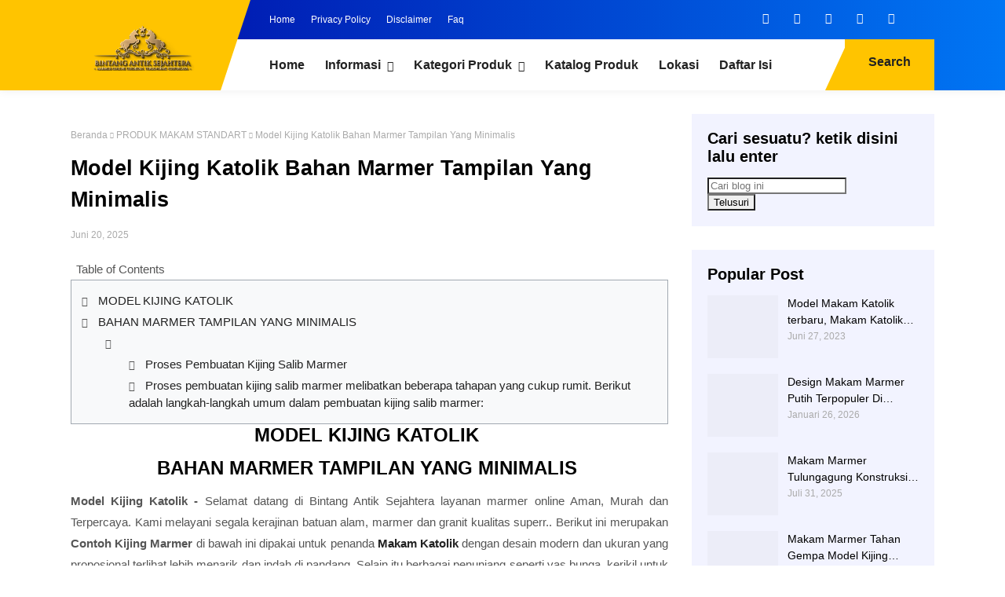

--- FILE ---
content_type: text/javascript; charset=UTF-8
request_url: http://www.marmertulungagung.net/feeds/posts/default/-/PRODUK%20MAKAM%20STANDART?alt=json-in-script&callback=related_results_labels_thumbs&max-results=8
body_size: 27978
content:
// API callback
related_results_labels_thumbs({"version":"1.0","encoding":"UTF-8","feed":{"xmlns":"http://www.w3.org/2005/Atom","xmlns$openSearch":"http://a9.com/-/spec/opensearchrss/1.0/","xmlns$blogger":"http://schemas.google.com/blogger/2008","xmlns$georss":"http://www.georss.org/georss","xmlns$gd":"http://schemas.google.com/g/2005","xmlns$thr":"http://purl.org/syndication/thread/1.0","id":{"$t":"tag:blogger.com,1999:blog-6718651838814485079"},"updated":{"$t":"2026-01-26T09:07:02.838+07:00"},"category":[{"term":"PRODUK MAKAM STANDART"},{"term":"PRODUK NISAN TOMBSTONE"},{"term":"PRODUK KERAJINAN"},{"term":"PRODUK PRASASTI DAN NAMEBOARD"},{"term":"PRODUK MAKAM MEWAH"},{"term":"PRODUK PATUNG DAN RELIEF"},{"term":"PRODUK WASTAFEL"},{"term":"PRODUK MEJA DAN KURSI"},{"term":"PRODUK VANDEL DAN PLAKAT"},{"term":"PRODUK LANTAI DAN DINDING"},{"term":"PRODUK SOVENIR"},{"term":"PRODUK MOTIF INLAY"},{"term":"PRODUK PEDESTAL DAN BATHUP"},{"term":"PRODUK ANEKA TERASO"},{"term":"PATUNG KERAJINAN"},{"term":"PRODUK BATU KALI"},{"term":"PRODUK BATU SIKAT"},{"term":"PRODUK MARMER BAKAR"},{"term":"PRODUK PEN HOLDER"},{"term":"PRODUK WALL CLAUDDING"},{"term":"PRODK MIX LOGAM"},{"term":"PRODUK JASA PASANG POLES"},{"term":"PRODUK LIST BEVEL"},{"term":"PRODUK MIX LOGAM"},{"term":"PRODUK PATUNG"},{"term":"PRODUK TROPHY PIALA"}],"title":{"type":"text","$t":"Pabrik Kerajinan - Makam Kijing - Lantai Marmer Granit Tulungagung"},"subtitle":{"type":"html","$t":"Kerajinan Marmer Tulungagung,Marmer tulungagung,Makam Marmer Tulungagung,Makam Batu Granit,Nisan Batu Marmer Tulungagung,  Nisan Marmer Tulungagung,Jual Nisan Marmer,Model Nisan Marmer,Nisan Makam Granit,Lantai Marmer Tulungagung,Lantai Motif Batik,Lantai Motif,Patung Marmer Onix,Makam Marmer Tulungagung,Model Makam Granit"},"link":[{"rel":"http://schemas.google.com/g/2005#feed","type":"application/atom+xml","href":"http:\/\/www.marmertulungagung.net\/feeds\/posts\/default"},{"rel":"self","type":"application/atom+xml","href":"http:\/\/www.blogger.com\/feeds\/6718651838814485079\/posts\/default\/-\/PRODUK+MAKAM+STANDART?alt=json-in-script\u0026max-results=8"},{"rel":"alternate","type":"text/html","href":"http:\/\/www.marmertulungagung.net\/search\/label\/PRODUK%20MAKAM%20STANDART"},{"rel":"hub","href":"http://pubsubhubbub.appspot.com/"},{"rel":"next","type":"application/atom+xml","href":"http:\/\/www.blogger.com\/feeds\/6718651838814485079\/posts\/default\/-\/PRODUK+MAKAM+STANDART\/-\/PRODUK+MAKAM+STANDART?alt=json-in-script\u0026start-index=9\u0026max-results=8"}],"author":[{"name":{"$t":"Melani Fanandita"},"uri":{"$t":"http:\/\/www.blogger.com\/profile\/04237698381047527905"},"email":{"$t":"noreply@blogger.com"},"gd$image":{"rel":"http://schemas.google.com/g/2005#thumbnail","width":"15","height":"32","src":"\/\/blogger.googleusercontent.com\/img\/b\/R29vZ2xl\/AVvXsEiYb9KC_Z_hlyVlNOX2aRDHHQ6XB6KArcGPb3LykLKRaOdGCHzBXvlbcIwMZq5jM1K2Y-F5V89sXu68prnu-3eXL_dBzh6-s9K0Z-tPbjC1j0Y0vyWMwNYM_PktaC4v7w\/s220\/Screenshot_1.jpg"}}],"generator":{"version":"7.00","uri":"http://www.blogger.com","$t":"Blogger"},"openSearch$totalResults":{"$t":"189"},"openSearch$startIndex":{"$t":"1"},"openSearch$itemsPerPage":{"$t":"8"},"entry":[{"id":{"$t":"tag:blogger.com,1999:blog-6718651838814485079.post-2159974897324909459"},"published":{"$t":"2026-01-26T09:06:00.000+07:00"},"updated":{"$t":"2026-01-26T09:06:10.981+07:00"},"category":[{"scheme":"http://www.blogger.com/atom/ns#","term":"PRODUK MAKAM STANDART"}],"title":{"type":"text","$t":"Model Kijing Katolik Marmer, Kijing Katolik Marmer Terbaru, Makam Katolik Semangkak Klaten"},"content":{"type":"html","$t":"\u003Ch2 style=\"text-align: center;\"\u003E\u003Ca href=\"https:\/\/www.marmertulungagung.net\/2021\/07\/model-kijing-katolik-marmer-kijing.html\" target=\"_blank\"\u003EMODEL KIJING KATOLIK MARMER\u003Cbr \/\u003E\u0026nbsp;KIJING KATOLIK TERBARU\u003Cbr \/\u003EMAKAM KATOLIK SEMAGKAK KLATEN\u003C\/a\u003E\u003C\/h2\u003E\u003Cdiv class=\"MsoNormal\" style=\"text-align: justify;\"\u003E\u003Cspan style=\"font-weight: normal;\"\u003E\u003Cb\u003EModel Kijing Katolik Marmer - Kijing Makam Marmer \u003C\/b\u003Emerupakan produk unggulan dari kami. \u003C\/span\u003E\u003Cspan\u003E\u003Cb\u003EUD Bintang Antik Sejahtera\u003C\/b\u003E\u003C\/span\u003E\u003Cspan\u003E menyediakan berbagai macam produk makam dengan bahan yang kualitasnya terbaik dan termurah, produk yang kami produksi ini menggunakan bahan dasar marmer yang jenisnya beragam. Batu marmer ini berasal dari kota kita sendiri yaitu di pusatnya batu alam marmer Tulungagung. Produk ini sangat di minati oleh customer kami. Dimana banyak sekali customer yang datang untuk memesan \u003Cb style=\"font-weight: normal;\"\u003EKijing Marmer\u003C\/b\u003E di tempat kami. \u003Cb style=\"font-weight: normal;\"\u003EKijing Marmer\u003C\/b\u003E Berikut ini contoh nya sangat terlihat mewah sekali dengan desain yang modern pastinya merupakan desain terbaru. Bahan yang kami gunakan untuk pembuatan Kijing Marmer pun asli dari \u003Cb\u003EBatu Marmer Tulungagung\u003C\/b\u003E kualitas No.1. Tidak di ragukan lagi dalam pemesanan kami.\u0026nbsp;\u003C\/span\u003E\u003Cbr \/\u003E\u003C\/div\u003E\u003Cdiv class=\"MsoNormal\" style=\"text-align: justify;\"\u003E\u003Ctable align=\"center\" cellpadding=\"0\" cellspacing=\"0\" class=\"tr-caption-container\" style=\"margin-left: auto; margin-right: auto;\"\u003E\u003Ctbody\u003E\u003Ctr\u003E\u003Ctd style=\"text-align: center;\"\u003E\u003Ca href=\"https:\/\/blogger.googleusercontent.com\/img\/b\/R29vZ2xl\/AVvXsEgAU16TRKak2ptYJp8KLmf6DXXUrCW9VgugzIW4msPIOZypTcYbyEfPtrrJcyWH1tbo6i8tTs3Qd2xB795vFBpqkMjPOUjeCOLpm3xmk7STGOpY6q2zC4HwP7qLlaGdhnaAHNbqPJmvORCnD8cFGwwKrBz574kzymU4lqvQQUJwQ5QOSSqezgliIZdAWU4t\/s2480\/sdfdf.png\" imageanchor=\"1\" style=\"margin-left: auto; margin-right: auto;\"\u003E\u003Cimg alt=\"Kijing Katolik Marmer\" border=\"0\" data-original-height=\"2480\" data-original-width=\"2480\" height=\"640\" src=\"https:\/\/blogger.googleusercontent.com\/img\/b\/R29vZ2xl\/AVvXsEgAU16TRKak2ptYJp8KLmf6DXXUrCW9VgugzIW4msPIOZypTcYbyEfPtrrJcyWH1tbo6i8tTs3Qd2xB795vFBpqkMjPOUjeCOLpm3xmk7STGOpY6q2zC4HwP7qLlaGdhnaAHNbqPJmvORCnD8cFGwwKrBz574kzymU4lqvQQUJwQ5QOSSqezgliIZdAWU4t\/w640-h640\/sdfdf.png\" title=\"Kijing Katolik Marmer\" width=\"640\" \/\u003E\u003C\/a\u003E\u003C\/td\u003E\u003C\/tr\u003E\u003Ctr\u003E\u003Ctd class=\"tr-caption\" style=\"text-align: center;\"\u003EKijing Katolik Marmer\u003Cbr \/\u003E\u003Cbr \/\u003E\u003C\/td\u003E\u003C\/tr\u003E\u003C\/tbody\u003E\u003C\/table\u003E\u003C\/div\u003E\u003Cdiv style=\"text-align: justify;\"\u003E\u003Cb\u003EMakam Katolik Marmer\u003C\/b\u003E di atas merupakan makam kristen minimalis yang menggunakan nisan katolik berbentuk kotak dan ada juga nisannya serta tulisannya. Makam ini adalah pemesanan dari customer kami, Dari model makam yang di atas ini merupakan model makam terlaris yang bisa anda dapatkan melalui layanan kami. Makam ini menggunakan bahan marmer yang merupakan bahan andalan kami yang berasan dari wilayah kota kami sendiri yaitu Tulungagung Jawatimurm, dan kami proses jadikan sebuah bahan yang berguna sebagai salah satunya kerajinan dan makam. Dari pembuatan makam ini tentunya menggunakan proses keahlian tenaga yang tinggi, kami dari \u003Cb\u003EUD Bintang Antik Sejahtera\u003C\/b\u003E menggunakan jasa tukang yang sangat handal dalam pembuatan segala kerajinan yang terkecil sampai yang terbesar, lalu kami kerjasama dengan tukang untuk bisa bekerja di pabrik kami sendiri. Dari pembuatan kami ini memerlukan waktu yang cukup lama karena dalam pembuatan yang sangat sulit membutuhkan waktu kurang lebih sampai 2 minggu dari awal pemesanan.\u0026nbsp;\u003C\/div\u003E\u003Cdiv style=\"text-align: justify;\"\u003E\u003Cbr \/\u003E\u003Ctable align=\"center\" cellpadding=\"0\" cellspacing=\"0\" class=\"tr-caption-container\" style=\"margin-left: auto; margin-right: auto;\"\u003E\u003Ctbody\u003E\u003Ctr\u003E\u003Ctd style=\"text-align: center;\"\u003E\u003Ca href=\"https:\/\/blogger.googleusercontent.com\/img\/b\/R29vZ2xl\/AVvXsEgmPyYdJvls57-DZYhjIJtESGFNjFU1hvM-tUbdBRfvtm1rgimXPNZPkjWfdeWWJ6tFPcYf9RJH2oZPi2Gj-1gcMMEMbM9HmcSNufKmmRwIp8um3Dhxt0EbT_sgZBGliH-SPSUNJCaRaOxK\/s1200\/Model+Kijing+Katolik+Marmer%252C+Kijing+Katolik+Marmer+Terbaru%252C+Makam+Katolik+Semangkak+Klaten+%25286%2529.jpg\" style=\"margin-left: auto; margin-right: auto;\"\u003E\u003Cimg alt=\"Model Kijing Katolik Marmer, Kijing Katolik Marmer Terbaru, Makam Katolik Semangkak Klaten\" border=\"0\" data-original-height=\"800\" data-original-width=\"1200\" height=\"426\" src=\"https:\/\/blogger.googleusercontent.com\/img\/b\/R29vZ2xl\/AVvXsEgmPyYdJvls57-DZYhjIJtESGFNjFU1hvM-tUbdBRfvtm1rgimXPNZPkjWfdeWWJ6tFPcYf9RJH2oZPi2Gj-1gcMMEMbM9HmcSNufKmmRwIp8um3Dhxt0EbT_sgZBGliH-SPSUNJCaRaOxK\/w640-h426\/Model+Kijing+Katolik+Marmer%252C+Kijing+Katolik+Marmer+Terbaru%252C+Makam+Katolik+Semangkak+Klaten+%25286%2529.jpg\" title=\"Model Kijing Katolik Marmer, Kijing Katolik Marmer Terbaru, Makam Katolik Semangkak Klaten\" width=\"640\" \/\u003E\u003C\/a\u003E\u003C\/td\u003E\u003C\/tr\u003E\u003Ctr\u003E\u003Ctd class=\"tr-caption\" style=\"text-align: center;\"\u003EKijing Katolik Marmer\u003Cbr \/\u003E\u003Cbr \/\u003E\u003Ctable align=\"center\" cellpadding=\"0\" cellspacing=\"0\" class=\"tr-caption-container\" style=\"margin-left: auto; margin-right: auto;\"\u003E\u003Ctbody\u003E\u003Ctr\u003E\u003Ctd style=\"text-align: center;\"\u003E\u003Ca href=\"https:\/\/blogger.googleusercontent.com\/img\/b\/R29vZ2xl\/AVvXsEghRTGXmCxfSH-rXMFmPCrAPLF8WRZCCHlVzce4qW-Uq3aQ9dQ_jbaOGjrnaQtERtocYT-9pcaUW0fNwjB_q22fn_ie9P8wtIyViIXMvhhyLr7_JwzehHgKHCCGy5LZaihHzKnOaNHTq6aikOr7PK8zmD4SbYMuKkU6TipWQbKB87R7EyY7ZlW6q4e_C3Ff\/s2480\/40.jpg\" imageanchor=\"1\" style=\"margin-left: auto; margin-right: auto;\"\u003E\u003Cimg alt=\"Kijing Marmer Islam\" border=\"0\" data-original-height=\"2480\" data-original-width=\"2480\" height=\"640\" src=\"https:\/\/blogger.googleusercontent.com\/img\/b\/R29vZ2xl\/AVvXsEghRTGXmCxfSH-rXMFmPCrAPLF8WRZCCHlVzce4qW-Uq3aQ9dQ_jbaOGjrnaQtERtocYT-9pcaUW0fNwjB_q22fn_ie9P8wtIyViIXMvhhyLr7_JwzehHgKHCCGy5LZaihHzKnOaNHTq6aikOr7PK8zmD4SbYMuKkU6TipWQbKB87R7EyY7ZlW6q4e_C3Ff\/w640-h640\/40.jpg\" title=\"Kijing Marmer Islam\" width=\"640\" \/\u003E\u003C\/a\u003E\u003C\/td\u003E\u003C\/tr\u003E\u003Ctr\u003E\u003Ctd class=\"tr-caption\" style=\"text-align: center;\"\u003EKijing Marmer Islam\u003C\/td\u003E\u003C\/tr\u003E\u003C\/tbody\u003E\u003C\/table\u003E\u003C\/td\u003E\u003C\/tr\u003E\u003C\/tbody\u003E\u003C\/table\u003E\u003C\/div\u003E\u003Cdiv style=\"text-align: justify;\"\u003E\u003Cbr \/\u003E\u003C\/div\u003E\u003Cdiv style=\"text-align: justify;\"\u003E\u003Cb\u003EKijing Katolik Marmer\u003C\/b\u003E diatas contohnya terbuat dari bahan \u003Cb\u003EBatu Marmer Tulungagung\u003C\/b\u003E ditambah vas bunga dan tabur bunga berbentuk salib menambah kemewahan \u003Cb\u003EKijing Katolik Marmer\u003C\/b\u003E diatas.\u003C\/div\u003E\u003Cdiv style=\"text-align: justify;\"\u003E\u003Cbr \/\u003E\u003Cbr \/\u003E\u003Cb\u003ESpesifikasi Makam Marmer Katolik : \u003C\/b\u003E\u003Cbr \/\u003EBahan : Marmer Tulungagagung\u003Cbr \/\u003EPanjang : 170Cm\u003Cbr \/\u003ELebar : 70Cm\u003Cbr \/\u003ETinggi :85-90 Cm\u003Cbr \/\u003EHarga satu set : Rp 9.000.000\u0026nbsp;\u003C\/div\u003E\u003Cdiv\u003E\u003Cspan style=\"color: red;\"\u003E\u003Cspan style=\"color: black;\"\u003EBerikut ini merupakan beberapa contoh Kijing Katolik yang bisa menjadi rekomendasi untuk anda..\u003C\/span\u003E\u003Cb\u003E \u003C\/b\u003E\u003C\/span\u003E\u003Cbr \/\u003E\u003Cp\u003E\u003C\/p\u003E\u003Ctable align=\"center\" cellpadding=\"0\" cellspacing=\"0\" class=\"tr-caption-container\" style=\"margin-left: auto; margin-right: auto;\"\u003E\u003Ctbody\u003E\u003Ctr\u003E\u003Ctd style=\"text-align: center;\"\u003E\u003Ca href=\"https:\/\/blogger.googleusercontent.com\/img\/b\/R29vZ2xl\/AVvXsEgLefJMEAmYvjuQ6MCUD1Nm0Q5CrFPxxsNX3YXZp3b1HQat8RDakEUBeqUGEqLnvsrVH-2vPb2JpBJSx2WJkntYp-we-EzEdAWhJtVWnDdB3Gpcq1yhSnhHinNIX0Ur1tZBpOxxqSZ4gqTQ\/s1200\/Model+Kijing+Katolik+Marmer%252C+Kijing+Katolik+Marmer+Terbaru%252C+Makam+Katolik+Semangkak+Klaten+%25285%2529.jpg\" style=\"margin-left: auto; margin-right: auto;\"\u003E\u003Cimg alt=\"Model Kijing Katolik Marmer, Kijing Katolik Marmer Terbaru, Makam Katolik Semangkak Klaten\" border=\"0\" data-original-height=\"800\" data-original-width=\"1200\" height=\"426\" src=\"https:\/\/blogger.googleusercontent.com\/img\/b\/R29vZ2xl\/AVvXsEgLefJMEAmYvjuQ6MCUD1Nm0Q5CrFPxxsNX3YXZp3b1HQat8RDakEUBeqUGEqLnvsrVH-2vPb2JpBJSx2WJkntYp-we-EzEdAWhJtVWnDdB3Gpcq1yhSnhHinNIX0Ur1tZBpOxxqSZ4gqTQ\/w640-h426\/Model+Kijing+Katolik+Marmer%252C+Kijing+Katolik+Marmer+Terbaru%252C+Makam+Katolik+Semangkak+Klaten+%25285%2529.jpg\" title=\"Model Kijing Katolik Marmer, Kijing Katolik Marmer Terbaru, Makam Katolik Semangkak Klaten\" width=\"640\" \/\u003E\u003C\/a\u003E\u003C\/td\u003E\u003C\/tr\u003E\u003Ctr\u003E\u003Ctd class=\"tr-caption\" style=\"text-align: center;\"\u003EKijing Katolik Granit\u003Cbr \/\u003E\u003C\/td\u003E\u003C\/tr\u003E\u003C\/tbody\u003E\u003C\/table\u003E\u003Cbr \/\u003E\u003Ctable align=\"center\" cellpadding=\"0\" cellspacing=\"0\" class=\"tr-caption-container\" style=\"margin-left: auto; margin-right: auto;\"\u003E\u003Ctbody\u003E\u003Ctr\u003E\u003Ctd style=\"text-align: center;\"\u003E\u003Ca href=\"https:\/\/blogger.googleusercontent.com\/img\/b\/R29vZ2xl\/AVvXsEjLwzyozdNtp8NEqcUfvEAf5p5yNwe6XJFwhVROSYohS97Z7fK_oxoVgxFD4N1-68O0aBvdgdhhRNOJOmxjqAAYxyU3-VFOTYltDp6vn7nKLFsFh0RkGn8UyxZTzoKZU2yj164n3U8h0P4O\/s1200\/Model+Kijing+Katolik+Marmer%252C+Kijing+Katolik+Marmer+Terbaru%252C+Makam+Katolik+Semangkak+Klaten+%25282%2529.jpg\" style=\"margin-left: auto; margin-right: auto;\"\u003E\u003Cimg alt=\"Model Kijing Katolik Marmer, Kijing Katolik Marmer Terbaru, Makam Katolik Semangkak Klaten\" border=\"0\" data-original-height=\"800\" data-original-width=\"1200\" height=\"426\" src=\"https:\/\/blogger.googleusercontent.com\/img\/b\/R29vZ2xl\/AVvXsEjLwzyozdNtp8NEqcUfvEAf5p5yNwe6XJFwhVROSYohS97Z7fK_oxoVgxFD4N1-68O0aBvdgdhhRNOJOmxjqAAYxyU3-VFOTYltDp6vn7nKLFsFh0RkGn8UyxZTzoKZU2yj164n3U8h0P4O\/w640-h426\/Model+Kijing+Katolik+Marmer%252C+Kijing+Katolik+Marmer+Terbaru%252C+Makam+Katolik+Semangkak+Klaten+%25282%2529.jpg\" title=\"Model Kijing Katolik Marmer, Kijing Katolik Marmer Terbaru, Makam Katolik Semangkak Klaten\" width=\"640\" \/\u003E\u003C\/a\u003E\u003C\/td\u003E\u003C\/tr\u003E\u003Ctr\u003E\u003Ctd class=\"tr-caption\" style=\"text-align: center;\"\u003EKijing Katolik Granit\u003Cbr \/\u003E\u003C\/td\u003E\u003C\/tr\u003E\u003C\/tbody\u003E\u003C\/table\u003E\u003Cbr \/\u003E\u003Ctable align=\"center\" cellpadding=\"0\" cellspacing=\"0\" class=\"tr-caption-container\" style=\"margin-left: auto; margin-right: auto;\"\u003E\u003Ctbody\u003E\u003Ctr\u003E\u003Ctd style=\"text-align: center;\"\u003E\u003Ca href=\"https:\/\/blogger.googleusercontent.com\/img\/b\/R29vZ2xl\/AVvXsEha5gkdxm4wqNVyxEaM0JT555A7RIdM3kFElBIZoLPCV_oM8C3mROQWSFJoW_FC3-jfseZmleEq1yEwFEPwAPwy-OwrcmPS6akqVWHbWWxe5oaJYyNUa2Qxakmvkl2bgkBw1X89JaF9MW7n\/s1200\/Model+Kijing+Katolik+Marmer%252C+Kijing+Katolik+Marmer+Terbaru%252C+Makam+Katolik+Semangkak+Klaten+%25283%2529.jpg\" style=\"margin-left: auto; margin-right: auto;\"\u003E\u003Cimg alt=\"Model Kijing Katolik Marmer, Kijing Katolik Marmer Terbaru, Makam Katolik Semangkak Klaten\" border=\"0\" data-original-height=\"800\" data-original-width=\"1200\" height=\"426\" src=\"https:\/\/blogger.googleusercontent.com\/img\/b\/R29vZ2xl\/AVvXsEha5gkdxm4wqNVyxEaM0JT555A7RIdM3kFElBIZoLPCV_oM8C3mROQWSFJoW_FC3-jfseZmleEq1yEwFEPwAPwy-OwrcmPS6akqVWHbWWxe5oaJYyNUa2Qxakmvkl2bgkBw1X89JaF9MW7n\/w640-h426\/Model+Kijing+Katolik+Marmer%252C+Kijing+Katolik+Marmer+Terbaru%252C+Makam+Katolik+Semangkak+Klaten+%25283%2529.jpg\" title=\"Model Kijing Katolik Marmer, Kijing Katolik Marmer Terbaru, Makam Katolik Semangkak Klaten\" width=\"640\" \/\u003E\u003C\/a\u003E\u003C\/td\u003E\u003C\/tr\u003E\u003Ctr\u003E\u003Ctd class=\"tr-caption\" style=\"text-align: center;\"\u003EKijing Marmer\u003Cbr \/\u003E\u003C\/td\u003E\u003C\/tr\u003E\u003C\/tbody\u003E\u003C\/table\u003E\u003Cbr \/\u003E\u003Ctable align=\"center\" cellpadding=\"0\" cellspacing=\"0\" class=\"tr-caption-container\" style=\"margin-left: auto; margin-right: auto;\"\u003E\u003Ctbody\u003E\u003Ctr\u003E\u003Ctd style=\"text-align: center;\"\u003E\u003Ca href=\"https:\/\/blogger.googleusercontent.com\/img\/b\/R29vZ2xl\/AVvXsEi1MUQPeZpJMYm4EpVGygmguVDisuKJTy_LIaMxj4ECmEbu0Q66WbkzdVqy1uR4ZkCQZS0tMEVY3OtdmYZY3llsSYx3XkriYvDJm3RaH19rM9WkKL2F-qQlK_FE2ksus2Qbv86XVItFsUKd\/s1200\/Model+Kijing+Katolik+Marmer%252C+Kijing+Katolik+Marmer+Terbaru%252C+Makam+Katolik+Semangkak+Klaten+%25284%2529.jpg\" style=\"margin-left: auto; margin-right: auto;\"\u003E\u003Cimg alt=\"Model Kijing Katolik Marmer, Kijing Katolik Marmer Terbaru, Makam Katolik Semangkak Klaten\" border=\"0\" data-original-height=\"800\" data-original-width=\"1200\" height=\"426\" src=\"https:\/\/blogger.googleusercontent.com\/img\/b\/R29vZ2xl\/AVvXsEi1MUQPeZpJMYm4EpVGygmguVDisuKJTy_LIaMxj4ECmEbu0Q66WbkzdVqy1uR4ZkCQZS0tMEVY3OtdmYZY3llsSYx3XkriYvDJm3RaH19rM9WkKL2F-qQlK_FE2ksus2Qbv86XVItFsUKd\/w640-h426\/Model+Kijing+Katolik+Marmer%252C+Kijing+Katolik+Marmer+Terbaru%252C+Makam+Katolik+Semangkak+Klaten+%25284%2529.jpg\" title=\"Model Kijing Katolik Marmer, Kijing Katolik Marmer Terbaru, Makam Katolik Semangkak Klaten\" width=\"640\" \/\u003E\u003C\/a\u003E\u003C\/td\u003E\u003C\/tr\u003E\u003Ctr\u003E\u003Ctd class=\"tr-caption\" style=\"text-align: center;\"\u003EKijing Katolik\u003Cbr \/\u003E\u003C\/td\u003E\u003C\/tr\u003E\u003C\/tbody\u003E\u003C\/table\u003E\u003Cbr \/\u003E\u003Ctable align=\"center\" cellpadding=\"0\" cellspacing=\"0\" class=\"tr-caption-container\" style=\"margin-left: auto; margin-right: auto;\"\u003E\u003Ctbody\u003E\u003Ctr\u003E\u003Ctd style=\"text-align: center;\"\u003E\u003Ca href=\"https:\/\/blogger.googleusercontent.com\/img\/b\/R29vZ2xl\/AVvXsEguGakVtAlxMdNVGt4Iz_c5o0gS-Ufb_lVJYtmSOzvn7FeVVkU9y-MqKivAEdGGIs48l6viNkl8aizfUnomh1QPHMM_bnvSuaNik7VrgmeJb7AfWvawpOQUQo9T2ojlcJc7fzmpH43hGMvH\/s2048\/Model+Kijing+Katolik+Marmer%252C+Kijing+Katolik+Marmer+Terbaru%252C+Makam+Katolik+Semangkak+Klaten+%25281%2529.jpg\" style=\"margin-left: auto; margin-right: auto;\"\u003E\u003Cimg alt=\"Model Kijing Katolik Marmer, Kijing Katolik Marmer Terbaru, Makam Katolik Semangkak Klaten\" border=\"0\" data-original-height=\"1536\" data-original-width=\"2048\" height=\"480\" src=\"https:\/\/blogger.googleusercontent.com\/img\/b\/R29vZ2xl\/AVvXsEguGakVtAlxMdNVGt4Iz_c5o0gS-Ufb_lVJYtmSOzvn7FeVVkU9y-MqKivAEdGGIs48l6viNkl8aizfUnomh1QPHMM_bnvSuaNik7VrgmeJb7AfWvawpOQUQo9T2ojlcJc7fzmpH43hGMvH\/w640-h480\/Model+Kijing+Katolik+Marmer%252C+Kijing+Katolik+Marmer+Terbaru%252C+Makam+Katolik+Semangkak+Klaten+%25281%2529.jpg\" title=\"Model Kijing Katolik Marmer, Kijing Katolik Marmer Terbaru, Makam Katolik Semangkak Klaten\" width=\"640\" \/\u003E\u003C\/a\u003E\u003C\/td\u003E\u003C\/tr\u003E\u003Ctr\u003E\u003Ctd class=\"tr-caption\" style=\"text-align: center;\"\u003EKijing Katolik Marmer\u003Cbr \/\u003E\u003C\/td\u003E\u003C\/tr\u003E\u003C\/tbody\u003E\u003C\/table\u003E\u003Cbr \/\u003E\u003Ctable align=\"center\" cellpadding=\"0\" cellspacing=\"0\" class=\"tr-caption-container\" style=\"margin-left: auto; margin-right: auto;\"\u003E\u003Ctbody\u003E\u003Ctr\u003E\u003Ctd style=\"text-align: center;\"\u003E\u003Ca href=\"https:\/\/blogger.googleusercontent.com\/img\/b\/R29vZ2xl\/AVvXsEho1QmcMbNykuklES_Mrl6TSgBctQuS-L7wl5GJ2vQGymJr1VaF489f-bYaLMAi2HdVAHkeOpYj9SibWfkJ8zzyCggobzYmtJBEA7fTQsPVeSrZW5e6Sjf6bAQydkS-TalJtDdO5tgyEk1l\/s1200\/Model+Kijing+Katolik+Marmer%252C+Kijing+Katolik+Marmer+Terbaru%252C+Makam+Katolik+Semangkak+Klaten+%25287%2529.jpg\" style=\"margin-left: auto; margin-right: auto;\"\u003E\u003Cimg alt=\"Model Kijing Katolik Marmer, Kijing Katolik Marmer Terbaru, Makam Katolik Semangkak Klaten\" border=\"0\" data-original-height=\"800\" data-original-width=\"1200\" height=\"426\" src=\"https:\/\/blogger.googleusercontent.com\/img\/b\/R29vZ2xl\/AVvXsEho1QmcMbNykuklES_Mrl6TSgBctQuS-L7wl5GJ2vQGymJr1VaF489f-bYaLMAi2HdVAHkeOpYj9SibWfkJ8zzyCggobzYmtJBEA7fTQsPVeSrZW5e6Sjf6bAQydkS-TalJtDdO5tgyEk1l\/w640-h426\/Model+Kijing+Katolik+Marmer%252C+Kijing+Katolik+Marmer+Terbaru%252C+Makam+Katolik+Semangkak+Klaten+%25287%2529.jpg\" title=\"Model Kijing Katolik Marmer, Kijing Katolik Marmer Terbaru, Makam Katolik Semangkak Klaten\" width=\"640\" \/\u003E\u003C\/a\u003E\u003C\/td\u003E\u003C\/tr\u003E\u003Ctr\u003E\u003Ctd class=\"tr-caption\" style=\"text-align: center;\"\u003EKijing Katolik Marmer\u003Cbr \/\u003E\u003C\/td\u003E\u003C\/tr\u003E\u003C\/tbody\u003E\u003C\/table\u003E\u003Cdiv style=\"text-align: justify;\"\u003E\u003Ch4\u003EKelebihan Kijing Marmer\u003C\/h4\u003EBeberapa kelebihan menggunakan batu alam untuk Kijing Marmer antara lain :\u003C\/div\u003E\u003Cdiv style=\"text-align: justify;\"\u003E\u003Cul\u003E\u003Cli\u003E\u003Cb\u003ETerlihat lebih mewah:\u003C\/b\u003E \u003Cb\u003EKijing Marmer\u003C\/b\u003E dari bahan batu alam marmer dan granit telihat lebih mewah saat di pandang.\u003C\/li\u003E\u003Cli\u003E\u003Cb\u003ETerlihat lebih berkelas :\u003C\/b\u003E Jika anda seorang yang melihat kira - kira lebih berkelas dan waah yang mana \u003Cb\u003EKijing Marmer\u003C\/b\u003E apa Kijing keramik.\u003C\/li\u003E\u003Cli\u003E\u003Cb\u003ELebih awet :\u003C\/b\u003E Banyak manfaat Kijing Marmer yang terbuat dari marmer yaitu salah satunya lebih awet. Bisa anda bandingkan dengan bahan lain pasti Kijing Marmer dan granit lebih awet. Bahkan bisa tahan bertahun - tahun bahkan puluhan tahun jika di rawat.\u003C\/li\u003E\u003C\/ul\u003E\u003Cblockquote\u003E\u003Cdiv\u003E\u0026nbsp;Baca Juga Artikel Kami Terkait: \u003Cb\u003E\u003Ca href=\"https:\/\/www.marmertulungagung.net\/2022\/07\/makam-marmer-tulungagung-konstruktur-besi.html\" target=\"_blank\"\u003EMakam Marmer Tulungagung Design Terbaru\u003C\/a\u003E\u003C\/b\u003E\u003C\/div\u003E\u003C\/blockquote\u003E\u003Ch4\u003EBagaimana pemesanan Kijing Marmer Tulungagung?\u003C\/h4\u003Ebisa lewat WA atau datang langsung ke gallery kami. Untuk pembayaran bisa dilakukan bertahap. Pemesanan Kerajinan Marmer harus di sertai DP untuk memulai pengerjaan.\u003C\/div\u003E\u003Cdiv style=\"text-align: justify;\"\u003E\u003Cb\u003E\u003Cbr \/\u003E\u003C\/b\u003E\u003C\/div\u003E\u003Cdiv style=\"text-align: justify;\"\u003E\u003Cb\u003EBerapa lama proses pengerjaannya?\u003C\/b\u003E\u003Cbr \/\u003EPengerjaan Kerajinan Marmer tergantung ketersediaan bahan, antrian pembuatan kerajinan, dan tingkat kesulitan pembuatan kerajinan.\u003Cbr \/\u003E\u003Cbr \/\u003EUntuk pengiriman kami bisa\u0026nbsp; kirim ke seluruh Indonesia dilengkapi packing kayu yang telah teruji sejak tahun 2009. Pemingiriman akan dilakukan dengan armada yang telah terpercaya sehingga anda tak perlu kwatir kijing tidak sampai alamat tujuan.\u003Cbr \/\u003E\u003Cbr \/\u003E\u003Ch4\u003EIngin pesan Kijing Marmer Tulungagung ?\u003C\/h4\u003ESilahkan langsung hubungi customer service di kontak yang telah di sediakan, atau datang langsung ke alamat kami \u003Cb\u003EJl. Kanigoro Gg 4 No. 35 Dsn. Blumbang Ds. Campurdarat Kec. Campurdarat Kab. Tulungagung, Jawa Timur. \u003C\/b\u003ELayanan fast respon bisa langsung telpon atau WA.. \u003Cbr \/\u003E\u003C\/div\u003E\u003C\/div\u003E\u003Cdiv\u003E\u003Cbr \/\u003E\u003Cp\u003E\u003C\/p\u003E\u003Cp class=\"MsoNormal\" style=\"text-align: justify;\"\u003E\u0026nbsp;Tags: \u003Ca href=\"http:\/\/www.marmertulungagung.net\/2021\/07\/model-kijing-katolik-marmer-kijing.html\"\u003EMakam Marmer Katolik,\u003C\/a\u003E \u003Ca href=\"http:\/\/www.marmertulungagung.net\/2021\/07\/model-kijing-katolik-marmer-kijing.html\"\u003EMakam Katolik Sidoarjo,\u003C\/a\u003E \u003Ca href=\"http:\/\/www.marmertulungagung.net\/2021\/07\/model-kijing-katolik-marmer-kijing.html\"\u003EModel Kuburan Katolik Terbaru,\u003C\/a\u003E \u003Ca href=\"http:\/\/www.marmertulungagung.net\/2021\/07\/model-kijing-katolik-marmer-kijing.html\"\u003EModel Kuburan Katolik Terbaru,\u003C\/a\u003E \u003Ca href=\"http:\/\/www.marmertulungagung.net\/2021\/07\/model-kijing-katolik-marmer-kijing.html\"\u003EDesain Kuburan Katolik,\u003C\/a\u003E \u003Ca href=\"http:\/\/www.marmertulungagung.net\/2021\/07\/model-kijing-katolik-marmer-kijing.html\"\u003EModel Kuburan Katolik Terbaru,\u003C\/a\u003E \u003Ca href=\"http:\/\/www.marmertulungagung.net\/2021\/07\/model-kijing-katolik-marmer-kijing.html\"\u003EContoh Kuburan Katolik,\u003C\/a\u003E \u003Ca href=\"http:\/\/www.marmertulungagung.net\/2021\/07\/model-kijing-katolik-marmer-kijing.html\"\u003EMakam Katolik Modern,\u003C\/a\u003E \u003Ca href=\"http:\/\/www.marmertulungagung.net\/2021\/07\/model-kijing-katolik-marmer-kijing.html\"\u003EMakam Katolik,\u003C\/a\u003E \u003Ca href=\"http:\/\/www.marmertulungagung.net\/2021\/07\/model-kijing-katolik-marmer-kijing.html\"\u003EKijing Makam Marmer,\u003C\/a\u003E \u003Ca href=\"http:\/\/www.marmertulungagung.net\/2021\/07\/model-kijing-katolik-marmer-kijing.html\"\u003EModel Kuburan Katolik Modern,\u003C\/a\u003E \u003Ca href=\"http:\/\/www.marmertulungagung.net\/2021\/07\/model-kijing-katolik-marmer-kijing.html\"\u003EModel Kijing Makam,\u003C\/a\u003E \u003Ca href=\"http:\/\/www.marmertulungagung.net\/2021\/07\/model-kijing-katolik-marmer-kijing.html\"\u003EModel Kijing Katolik\u003C\/a\u003E\u003Cbr \/\u003E\u003C\/p\u003E\n\n\u003C\/div\u003E"},"link":[{"rel":"replies","type":"application/atom+xml","href":"http:\/\/www.marmertulungagung.net\/feeds\/2159974897324909459\/comments\/default","title":"Posting Komentar"},{"rel":"replies","type":"text/html","href":"http:\/\/www.marmertulungagung.net\/2021\/07\/model-kijing-katolik-marmer-kijing.html#comment-form","title":"0 Komentar"},{"rel":"edit","type":"application/atom+xml","href":"http:\/\/www.blogger.com\/feeds\/6718651838814485079\/posts\/default\/2159974897324909459"},{"rel":"self","type":"application/atom+xml","href":"http:\/\/www.blogger.com\/feeds\/6718651838814485079\/posts\/default\/2159974897324909459"},{"rel":"alternate","type":"text/html","href":"http:\/\/www.marmertulungagung.net\/2021\/07\/model-kijing-katolik-marmer-kijing.html","title":"Model Kijing Katolik Marmer, Kijing Katolik Marmer Terbaru, Makam Katolik Semangkak Klaten"}],"author":[{"name":{"$t":"Melani Fanandita"},"uri":{"$t":"http:\/\/www.blogger.com\/profile\/04237698381047527905"},"email":{"$t":"noreply@blogger.com"},"gd$image":{"rel":"http://schemas.google.com/g/2005#thumbnail","width":"15","height":"32","src":"\/\/blogger.googleusercontent.com\/img\/b\/R29vZ2xl\/AVvXsEiYb9KC_Z_hlyVlNOX2aRDHHQ6XB6KArcGPb3LykLKRaOdGCHzBXvlbcIwMZq5jM1K2Y-F5V89sXu68prnu-3eXL_dBzh6-s9K0Z-tPbjC1j0Y0vyWMwNYM_PktaC4v7w\/s220\/Screenshot_1.jpg"}}],"media$thumbnail":{"xmlns$media":"http://search.yahoo.com/mrss/","url":"https:\/\/blogger.googleusercontent.com\/img\/b\/R29vZ2xl\/AVvXsEgAU16TRKak2ptYJp8KLmf6DXXUrCW9VgugzIW4msPIOZypTcYbyEfPtrrJcyWH1tbo6i8tTs3Qd2xB795vFBpqkMjPOUjeCOLpm3xmk7STGOpY6q2zC4HwP7qLlaGdhnaAHNbqPJmvORCnD8cFGwwKrBz574kzymU4lqvQQUJwQ5QOSSqezgliIZdAWU4t\/s72-w640-h640-c\/sdfdf.png","height":"72","width":"72"},"thr$total":{"$t":"0"},"georss$featurename":{"$t":"Kabupaten Klaten, Jawa Tengah, Indonesia"},"georss$point":{"$t":"-7.657893 110.6645683"},"georss$box":{"$t":"-40.786947912371517 75.508318300000013 25.471161912371514 145.82081829999998"}},{"id":{"$t":"tag:blogger.com,1999:blog-6718651838814485079.post-5278546632822653112"},"published":{"$t":"2026-01-26T09:05:00.000+07:00"},"updated":{"$t":"2026-01-26T09:05:35.433+07:00"},"category":[{"scheme":"http://www.blogger.com/atom/ns#","term":"PRODUK MAKAM STANDART"}],"title":{"type":"text","$t":"Kijing Marmer Tulungagung - Model Makam Marmer Dan Granit  Minimalis"},"content":{"type":"html","$t":"\u003Ch2 style=\"text-align: center;\"\u003E\u0026nbsp;Kijing Marmer Tulungagung, Model Makam Marmer Minimalis, Model Makam Marmer\u003C\/h2\u003E\u003Cp style=\"text-align: justify;\"\u003E\u003Cb\u003EModel Makam Marmer Minimalis\u003C\/b\u003E - Selamat datang di \u003Cb\u003EBintang Antik Sejahtera\u003C\/b\u003E layanan marmer online Aman, Murah dan Terpercaya. Kami melayani berbagai kerajinan batuan alam, marmer, onix dan granit. Berikut ini merupakan \u003Cb\u003EKijing Makam Marmer\u003C\/b\u003E yang ready stock. \u003Cb\u003EKijingan Marmer Tulungagung\u003C\/b\u003E\u0026nbsp;ini kita buat yang paling banyak di cari oleh pelanggan kami. Bentuknya minimalis namun terlihat mewah karena di buat dari batu marmer dan granit asli kota Tulungagung. Untuk lebih jelasnya silahkan simak artikel berikut ini.\u003C\/p\u003E\u003Ctable align=\"center\" cellpadding=\"0\" cellspacing=\"0\" class=\"tr-caption-container\" style=\"margin-left: auto; margin-right: auto;\"\u003E\u003Ctbody\u003E\u003Ctr\u003E\u003Ctd style=\"text-align: center;\"\u003E\u003Ca href=\"https:\/\/blogger.googleusercontent.com\/img\/b\/R29vZ2xl\/AVvXsEiF5Xy0AV5LK4hvHXGpuAo97D8sTrXV5xojptYa2r7Y90haxQnZ3MTmcqN8cvY8Tfy8YvHDBXlB2mxK4guH05q88SAgCNNIDhjZ-C-sinLBjMtQ3WHnyS2ZPohI9or3PKVU_LbZN-nla-Kt4N1cI_QyLtfeOyGK8uXQLsEqIGDoW5wCeeGAtEyeqQ-EtA\/s2480\/qa.png\" imageanchor=\"1\" style=\"margin-left: auto; margin-right: auto;\"\u003E\u003Cimg alt=\"Kijing Trap Marmer Minimalis\" border=\"0\" data-original-height=\"2480\" data-original-width=\"2480\" height=\"640\" src=\"https:\/\/blogger.googleusercontent.com\/img\/b\/R29vZ2xl\/AVvXsEiF5Xy0AV5LK4hvHXGpuAo97D8sTrXV5xojptYa2r7Y90haxQnZ3MTmcqN8cvY8Tfy8YvHDBXlB2mxK4guH05q88SAgCNNIDhjZ-C-sinLBjMtQ3WHnyS2ZPohI9or3PKVU_LbZN-nla-Kt4N1cI_QyLtfeOyGK8uXQLsEqIGDoW5wCeeGAtEyeqQ-EtA\/w640-h640\/qa.png\" title=\"Kijing Trap Marmer Minimalis\" width=\"640\" \/\u003E\u003C\/a\u003E\u003C\/td\u003E\u003C\/tr\u003E\u003Ctr\u003E\u003Ctd class=\"tr-caption\" style=\"text-align: center;\"\u003EKijing Trap Marmer Minimalis\u003Cbr \/\u003E\u003Cbr \/\u003E\u003C\/td\u003E\u003C\/tr\u003E\u003C\/tbody\u003E\u003C\/table\u003E\u003Cdiv class=\"separator\" style=\"clear: both; text-align: justify;\"\u003E\u003Cb\u003EModel Makam Marmer Dan Granit\u003C\/b\u003E diatas adalah bentuk variasi baru yang kita buat berdasarkan imajinasi kami. \u003Cb\u003EBatu Nisan \u003C\/b\u003Enya sendiri bisa anda pesan sesuai keinginan anda. Kami memiliki berbagai referensi bentuk batu nisan. Jika anda memiliki permintaan model custom bisa juga kami buatkan asalkan ukuran detailnya jelas. Bahan yang kami gunakan tentunya memiliki bahan yang sangat awet tahan panas dan tahan hujan dengan menggunakan bahan batu alam.\u0026nbsp;\u003C\/div\u003E\u003Ctable align=\"center\" cellpadding=\"0\" cellspacing=\"0\" class=\"tr-caption-container\" style=\"margin-left: auto; margin-right: auto;\"\u003E\u003Ctbody\u003E\u003Ctr\u003E\u003Ctd style=\"text-align: center;\"\u003E\u003Ca href=\"https:\/\/blogger.googleusercontent.com\/img\/b\/R29vZ2xl\/AVvXsEhK3_jy7t5X3oDW2gjZn_UfoqwPShSS_YL_ZrL7nXFw-G4CjIb_B9GLpZEjCSSeGJZm4DVUKCa-cNu4jikoovEPgHoPqNpWkf_UzfojXTZY3AQ_coVk_8uORlTVqZX9GWnwodOdTvDl6HRjlszn1W7YxQHCrfLHeWxe4eVuS7R0dwti5NMhBa8cTSIkig\/s2480\/adx.png\" imageanchor=\"1\" style=\"margin-left: auto; margin-right: auto;\"\u003E\u003Cimg alt=\"Kijing Marmer Kristen Minimalis\" border=\"0\" data-original-height=\"2480\" data-original-width=\"2480\" height=\"640\" src=\"https:\/\/blogger.googleusercontent.com\/img\/b\/R29vZ2xl\/AVvXsEhK3_jy7t5X3oDW2gjZn_UfoqwPShSS_YL_ZrL7nXFw-G4CjIb_B9GLpZEjCSSeGJZm4DVUKCa-cNu4jikoovEPgHoPqNpWkf_UzfojXTZY3AQ_coVk_8uORlTVqZX9GWnwodOdTvDl6HRjlszn1W7YxQHCrfLHeWxe4eVuS7R0dwti5NMhBa8cTSIkig\/w640-h640\/adx.png\" title=\"Kijing Marmer Kristen Minimalis\" width=\"640\" \/\u003E\u003C\/a\u003E\u003C\/td\u003E\u003C\/tr\u003E\u003Ctr\u003E\u003Ctd class=\"tr-caption\" style=\"text-align: center;\"\u003EKijing Marmer Kristen Minimalis\u003C\/td\u003E\u003C\/tr\u003E\u003C\/tbody\u003E\u003C\/table\u003E\u003Cdiv class=\"separator\" style=\"clear: both; text-align: justify;\"\u003E\u003Cbr \/\u003E\u003C\/div\u003E\u003Cdiv class=\"separator\" style=\"clear: both; text-align: justify;\"\u003EPada gambar \u003Cb\u003EKijing Marmer Tulungagung\u003C\/b\u003E yang ada di atas merupakan makam dari bahan batu granit dan marmer. Dari\u0026nbsp;\u003Cb\u003EModel Makam Marmer Minimalis\u003C\/b\u003E\u0026nbsp; batu granit ini adalah batu beku berwarna hitam. Model makam kuburan ini yang menggunakan bahan batu granit yang sangat indah untuk dijadikan makam almarhum saudara anda yang telah sudah rusak ataupun yang belom ada makamnya. Dari fungsi makam ini adalah agar kita lebih mudah mencari suatu makam almarhum untuk berkunjung berziarah.\u003Ctable align=\"center\" cellpadding=\"0\" cellspacing=\"0\" class=\"tr-caption-container\" style=\"margin-left: auto; margin-right: auto;\"\u003E\u003Ctbody\u003E\u003Ctr\u003E\u003Ctd style=\"text-align: center;\"\u003E\u003Ca href=\"https:\/\/blogger.googleusercontent.com\/img\/b\/R29vZ2xl\/AVvXsEjfTx5ARLQmZeQj9mOLTd2WTMoQuM4iOHPjI60651o-yTOT67q0MW3EKXc2eyj6SwtG2EAl1jdvBLwf-d94XpWTPzES9USN63fBDdWwW5M6Z4yq8skfvmFw-6Gonpl1gKV4ZZMXqy2SwQEu\/s1200\/Kijing+Marmer+Tulungagung%252C+Model+Makam+Marmer+Minimalis%252C+Model+Makam+Marmer+%25281%2529.jpg\" style=\"margin-left: auto; margin-right: auto;\"\u003E\u003Cimg border=\"0\" data-original-height=\"800\" data-original-width=\"1200\" height=\"426\" src=\"https:\/\/blogger.googleusercontent.com\/img\/b\/R29vZ2xl\/AVvXsEjfTx5ARLQmZeQj9mOLTd2WTMoQuM4iOHPjI60651o-yTOT67q0MW3EKXc2eyj6SwtG2EAl1jdvBLwf-d94XpWTPzES9USN63fBDdWwW5M6Z4yq8skfvmFw-6Gonpl1gKV4ZZMXqy2SwQEu\/w640-h426\/Kijing+Marmer+Tulungagung%252C+Model+Makam+Marmer+Minimalis%252C+Model+Makam+Marmer+%25281%2529.jpg\" width=\"640\" \/\u003E\u003C\/a\u003E\u003C\/td\u003E\u003C\/tr\u003E\u003Ctr\u003E\u003Ctd class=\"tr-caption\" style=\"text-align: center;\"\u003EKijing Makam Marmer dan Granit\u003C\/td\u003E\u003C\/tr\u003E\u003C\/tbody\u003E\u003C\/table\u003E\u003C\/div\u003E\u003Cdiv class=\"separator\" style=\"clear: both; text-align: justify;\"\u003E\u003Cbr \/\u003E\u003C\/div\u003E\u003Cdiv class=\"separator\" style=\"clear: both; text-align: justify;\"\u003EHanya ada di Bintang Antik Sejahtera Tulungagung:\u003C\/div\u003E\u003Cdiv class=\"separator\" style=\"clear: both; text-align: justify;\"\u003E*menyediakan berbagai kerajinan marmer yang menarik\u003C\/div\u003E\u003Cdiv class=\"separator\" style=\"clear: both; text-align: justify;\"\u003E*kerajinan yang kami poroduksi selalu memiliki kwalitas bahan original\u003C\/div\u003E\u003Cdiv class=\"separator\" style=\"clear: both; text-align: justify;\"\u003E*kami memprioritaskan ekspedisi tercepat dan aman tentunya\u003C\/div\u003E\u003Cdiv class=\"separator\" style=\"clear: both; text-align: justify;\"\u003E*selalu ada Up-Date dalam segala kerajinan yang menarik\u003C\/div\u003E\u003Cdiv class=\"separator\" style=\"clear: both; text-align: justify;\"\u003E*harga yang kami tawarkan sangat terjangkau karena kami adalah produsen kerajinan dll\u003C\/div\u003E\u003Cdiv class=\"separator\" style=\"clear: both; text-align: justify;\"\u003E*menerima custom sesuai keinginan\u003C\/div\u003E\u003Cblockquote\u003E\u003Cdiv class=\"separator\" style=\"clear: both; text-align: justify;\"\u003ESelain Produksi Makam Kami juga memproduksi berbagai kerajinan yang terbuat dari batu alam, yang salah satunya yaitu \u003Cb\u003E\u003Ca href=\"https:\/\/www.blogger.com\/blog\/post\/edit\/preview\/6718651838814485079\/5766650374574416583\" target=\"_blank\"\u003EPapan Nama Sekolah\u003C\/a\u003E\u003C\/b\u003E\u003C\/div\u003E\u003C\/blockquote\u003E\u003Cp style=\"text-align: justify;\"\u003ETentunya masih banyak jenis kerajinan yang lain di Galry kami yang telah ready. Untuk kalian yang telah jauh dari kota kami jangan khawatir tentunya kami bisa menerima pre order melalui online langsung saja hubungi contac Customer Service kami. Kami selain produksi makam juga ada menyediakan berbagai produk kerajinan yang salah satunya berhubungan dengan makam yaitu Nisan, di sini kami hanya menggunakan bahan pilihan terbaik untuk produksi atau pembuatan nisan maupun kerajinan. Untuk pengiriman jangan khawatir akan rusak kami tentunya menggunakan packing yang sangat aman karena packing kami menggunakan standart packing, jadi tentunya aman untuk pengiriman ke luar kota sampai di tujuan anda.\u0026nbsp;\u003C\/p\u003E\u003Cdiv class=\"separator\" style=\"clear: both; text-align: justify;\"\u003E\u003Cb\u003ESPESIFIKASI KIJING DIATAS SEBAGAI BERIKUT :\u0026nbsp;\u003C\/b\u003E\u003C\/div\u003E\u003Cdiv class=\"separator\" style=\"clear: both; text-align: justify;\"\u003EBahan : Batu Marmer dan Batu Granit Blacknero\u003C\/div\u003E\u003Cdiv class=\"separator\" style=\"clear: both; text-align: justify;\"\u003EPanjang : 160 Cm\u003C\/div\u003E\u003Cdiv class=\"separator\" style=\"clear: both; text-align: justify;\"\u003ELebar : 60 Cm\u003C\/div\u003E\u003Cdiv class=\"separator\" style=\"clear: both; text-align: justify;\"\u003ETinggi : 45 Cm\u003C\/div\u003EBerikut ini untuk detail kijingan diatas, maupun referensi lain dari kijingan yang bisa kami buat...\u003Cdiv\u003E\u003Cbr \/\u003E\u003C\/div\u003E\u003Ctable align=\"center\" cellpadding=\"0\" cellspacing=\"0\" class=\"tr-caption-container\" style=\"margin-left: auto; margin-right: auto;\"\u003E\u003Ctbody\u003E\u003Ctr\u003E\u003Ctd style=\"text-align: center;\"\u003E\u003Ca href=\"https:\/\/blogger.googleusercontent.com\/img\/b\/R29vZ2xl\/AVvXsEgfzLH6hSe_gFhCnzkh0ptn3kLqIKFDCnm2TDfbzh2XiJcgtsvqGR2Y9bnh_gJ02Lr_Y7ixj9knlH_slRcXc0KQB9sBssfKQP6K9QiDf62bT6sPY-ljg44BRlTqkI6Hyljb3Vfr6tFkuNu0\/s1200\/Kijing+Marmer+Tulungagung%252C+Model+Makam+Marmer+Minimalis%252C+Model+Makam+Marmer+%25282%2529.jpg\" style=\"margin-left: auto; margin-right: auto;\"\u003E\u003Cimg border=\"0\" data-original-height=\"800\" data-original-width=\"1200\" height=\"426\" src=\"https:\/\/blogger.googleusercontent.com\/img\/b\/R29vZ2xl\/AVvXsEgfzLH6hSe_gFhCnzkh0ptn3kLqIKFDCnm2TDfbzh2XiJcgtsvqGR2Y9bnh_gJ02Lr_Y7ixj9knlH_slRcXc0KQB9sBssfKQP6K9QiDf62bT6sPY-ljg44BRlTqkI6Hyljb3Vfr6tFkuNu0\/w640-h426\/Kijing+Marmer+Tulungagung%252C+Model+Makam+Marmer+Minimalis%252C+Model+Makam+Marmer+%25282%2529.jpg\" width=\"640\" \/\u003E\u003C\/a\u003E\u003C\/td\u003E\u003C\/tr\u003E\u003Ctr\u003E\u003Ctd class=\"tr-caption\" style=\"text-align: center;\"\u003EKijing Makam Marmer dan Granit\u003C\/td\u003E\u003C\/tr\u003E\u003C\/tbody\u003E\u003C\/table\u003E\u003Ctable align=\"center\" cellpadding=\"0\" cellspacing=\"0\" class=\"tr-caption-container\" style=\"margin-left: auto; margin-right: auto;\"\u003E\u003Ctbody\u003E\u003Ctr\u003E\u003Ctd style=\"text-align: center;\"\u003E\u003Ca href=\"https:\/\/blogger.googleusercontent.com\/img\/b\/R29vZ2xl\/AVvXsEhnRZDbt8EJeabclbAGPmsye8ybi8k5WgecK5-Ww3mAkU95EkbQOsfgrjHNBHj_g3FH2Bs6Tt4Y34De4uv70al7IOZQ2502d0rsyzJ8lioQFacnMlcGgERud6qfsUW9blsu4YESYdnbGn8S\/s1200\/Kijing+Batu+Marmer%252C+Kijing+Makam+Marmer%252C+Kijing+Marmer+Klaten+1.jpg\" style=\"margin-left: auto; margin-right: auto;\"\u003E\u003Cimg border=\"0\" data-original-height=\"800\" data-original-width=\"1200\" height=\"426\" src=\"https:\/\/blogger.googleusercontent.com\/img\/b\/R29vZ2xl\/AVvXsEhnRZDbt8EJeabclbAGPmsye8ybi8k5WgecK5-Ww3mAkU95EkbQOsfgrjHNBHj_g3FH2Bs6Tt4Y34De4uv70al7IOZQ2502d0rsyzJ8lioQFacnMlcGgERud6qfsUW9blsu4YESYdnbGn8S\/w640-h426\/Kijing+Batu+Marmer%252C+Kijing+Makam+Marmer%252C+Kijing+Marmer+Klaten+1.jpg\" width=\"640\" \/\u003E\u003C\/a\u003E\u003C\/td\u003E\u003C\/tr\u003E\u003Ctr\u003E\u003Ctd class=\"tr-caption\" style=\"text-align: center;\"\u003EKijing Makam Marmer dan Granit\u003C\/td\u003E\u003C\/tr\u003E\u003C\/tbody\u003E\u003C\/table\u003E\u003Ctable align=\"center\" cellpadding=\"0\" cellspacing=\"0\" class=\"tr-caption-container\" style=\"margin-left: auto; margin-right: auto;\"\u003E\u003Ctbody\u003E\u003Ctr\u003E\u003Ctd style=\"text-align: center;\"\u003E\u003Ca href=\"https:\/\/blogger.googleusercontent.com\/img\/b\/R29vZ2xl\/AVvXsEhsLGC_V_E3QiP-ea6gZ4FEkMzc9mQ4rCjLEEXOVZ6FgrbakeYJTyzjTH4LPsSlRqa6udNqpz2FO86yoiQOXz810Y4Pi0MZfbqZt658DlFv4v4T644NuQPZwrQ-yYfUlzKdWtTfKW40CBdL\/s1200\/Kijing+Makam+Kristen+%252821%2529.jpg\" style=\"margin-left: auto; margin-right: auto;\"\u003E\u003Cimg border=\"0\" data-original-height=\"800\" data-original-width=\"1200\" height=\"426\" src=\"https:\/\/blogger.googleusercontent.com\/img\/b\/R29vZ2xl\/AVvXsEhsLGC_V_E3QiP-ea6gZ4FEkMzc9mQ4rCjLEEXOVZ6FgrbakeYJTyzjTH4LPsSlRqa6udNqpz2FO86yoiQOXz810Y4Pi0MZfbqZt658DlFv4v4T644NuQPZwrQ-yYfUlzKdWtTfKW40CBdL\/w640-h426\/Kijing+Makam+Kristen+%252821%2529.jpg\" width=\"640\" \/\u003E\u003C\/a\u003E\u003C\/td\u003E\u003C\/tr\u003E\u003Ctr\u003E\u003Ctd class=\"tr-caption\" style=\"text-align: center;\"\u003EKijing Makam Marmer dan Granit\u003C\/td\u003E\u003C\/tr\u003E\u003C\/tbody\u003E\u003C\/table\u003E\u003Ctable align=\"center\" cellpadding=\"0\" cellspacing=\"0\" class=\"tr-caption-container\" style=\"margin-left: auto; margin-right: auto;\"\u003E\u003Ctbody\u003E\u003Ctr\u003E\u003Ctd style=\"text-align: center;\"\u003E\u003Ca href=\"https:\/\/blogger.googleusercontent.com\/img\/b\/R29vZ2xl\/AVvXsEjO_aJqEpVQWLlkFCpaRtIIyw79QsfmrQ-q2P3qLkVpTGV3iblDpCT3hOalL9L-8z0GXDPfUQySRQtQbXcomh7abRz3wlP6XjJHypokic6CAuOdpxjnHbzHhTX2FjDe7ymO3I_Tg2BNtU7a\/s1200\/Model+Kijing+Katolik%252C+Contoh+Kuburan+Katolik%252C+Gambar+Model+Kuburan+Katolik+1+%25282%2529.jpg\" style=\"margin-left: auto; margin-right: auto;\"\u003E\u003Cimg border=\"0\" data-original-height=\"800\" data-original-width=\"1200\" height=\"426\" src=\"https:\/\/blogger.googleusercontent.com\/img\/b\/R29vZ2xl\/AVvXsEjO_aJqEpVQWLlkFCpaRtIIyw79QsfmrQ-q2P3qLkVpTGV3iblDpCT3hOalL9L-8z0GXDPfUQySRQtQbXcomh7abRz3wlP6XjJHypokic6CAuOdpxjnHbzHhTX2FjDe7ymO3I_Tg2BNtU7a\/w640-h426\/Model+Kijing+Katolik%252C+Contoh+Kuburan+Katolik%252C+Gambar+Model+Kuburan+Katolik+1+%25282%2529.jpg\" width=\"640\" \/\u003E\u003C\/a\u003E\u003C\/td\u003E\u003C\/tr\u003E\u003Ctr\u003E\u003Ctd class=\"tr-caption\" style=\"text-align: center;\"\u003EKijing Makam Marmer dan Granit\u003C\/td\u003E\u003C\/tr\u003E\u003C\/tbody\u003E\u003C\/table\u003E\u003Ctable align=\"center\" cellpadding=\"0\" cellspacing=\"0\" class=\"tr-caption-container\" style=\"margin-left: auto; margin-right: auto;\"\u003E\u003Ctbody\u003E\u003Ctr\u003E\u003Ctd style=\"text-align: center;\"\u003E\u003Ca href=\"https:\/\/blogger.googleusercontent.com\/img\/b\/R29vZ2xl\/AVvXsEja5-saqEy1bJiM2LMMN5tjOFLI5ujEy9Ag_17aixn-szoFZrjktV1tLIvEA83zFu5Qw8bHrTVjbHKjQFdMjVOc_sRtj8gMxXTK4hRzx2fVwgLNMifel7lpqwYCjS6QqjO_hHU82-d8c5rl\/s1200\/Model+Kijing+Katolik%252C+Contoh+Kuburan+Katolik%252C+Gambar+Model+Kuburan+Katolik+1+%25283%2529.jpg\" style=\"margin-left: auto; margin-right: auto;\"\u003E\u003Cimg border=\"0\" data-original-height=\"800\" data-original-width=\"1200\" height=\"426\" src=\"https:\/\/blogger.googleusercontent.com\/img\/b\/R29vZ2xl\/AVvXsEja5-saqEy1bJiM2LMMN5tjOFLI5ujEy9Ag_17aixn-szoFZrjktV1tLIvEA83zFu5Qw8bHrTVjbHKjQFdMjVOc_sRtj8gMxXTK4hRzx2fVwgLNMifel7lpqwYCjS6QqjO_hHU82-d8c5rl\/w640-h426\/Model+Kijing+Katolik%252C+Contoh+Kuburan+Katolik%252C+Gambar+Model+Kuburan+Katolik+1+%25283%2529.jpg\" width=\"640\" \/\u003E\u003C\/a\u003E\u003C\/td\u003E\u003C\/tr\u003E\u003Ctr\u003E\u003Ctd class=\"tr-caption\" style=\"text-align: center;\"\u003EKijing Makam Marmer dan Granit\u003C\/td\u003E\u003C\/tr\u003E\u003C\/tbody\u003E\u003C\/table\u003E\u003Ctable align=\"center\" cellpadding=\"0\" cellspacing=\"0\" class=\"tr-caption-container\" style=\"margin-left: auto; margin-right: auto;\"\u003E\u003Ctbody\u003E\u003Ctr\u003E\u003Ctd style=\"text-align: center;\"\u003E\u003Ca href=\"https:\/\/blogger.googleusercontent.com\/img\/b\/R29vZ2xl\/AVvXsEjfo5tuAwgureDNKJTZC3ZaM43ZV1q4JrMD4LQM4DgFjP3_g8Wts6sQKdaegJl77G4jGpknZlTxF-MBjUPjrxsla_T7w8F8RDIYDbkUJyJmDrOE8l0JrQTSor-ZuGc4eic892Ii79yGqox7\/s1200\/Model+Kijing+Katolik%252C+Contoh+Kuburan+Katolik%252C+Gambar+Model+Kuburan+Katolik+%25281%2529.jpg\" style=\"margin-left: auto; margin-right: auto;\"\u003E\u003Cimg border=\"0\" data-original-height=\"800\" data-original-width=\"1200\" height=\"426\" src=\"https:\/\/blogger.googleusercontent.com\/img\/b\/R29vZ2xl\/AVvXsEjfo5tuAwgureDNKJTZC3ZaM43ZV1q4JrMD4LQM4DgFjP3_g8Wts6sQKdaegJl77G4jGpknZlTxF-MBjUPjrxsla_T7w8F8RDIYDbkUJyJmDrOE8l0JrQTSor-ZuGc4eic892Ii79yGqox7\/w640-h426\/Model+Kijing+Katolik%252C+Contoh+Kuburan+Katolik%252C+Gambar+Model+Kuburan+Katolik+%25281%2529.jpg\" width=\"640\" \/\u003E\u003C\/a\u003E\u003C\/td\u003E\u003C\/tr\u003E\u003Ctr\u003E\u003Ctd class=\"tr-caption\" style=\"text-align: center;\"\u003EKijing Makam Marmer dan Granit\u003C\/td\u003E\u003C\/tr\u003E\u003C\/tbody\u003E\u003C\/table\u003E\u003Cdiv style=\"text-align: justify;\"\u003E\u003Cb\u003EModel Makam Marmer Minimalis\u003C\/b\u003E\u0026nbsp;\u0026nbsp;diatas tergolong makam minimalis, karena memiliki 2 trap saja. Untuk bentuk makam trap 2 seperti diatas dan untuk bentuk tabur bungannya bisa reques dengan model yang bisa disesuaikan dengan permintaan anda. kalau biasanya bentuk tabur bunganya oval, kotak polos, kotak timbul, salib polos, dan salib timbul yang barangkali bisa menjadi referensi untuk anda.\u003C\/div\u003E\u003Cdiv style=\"text-align: justify;\"\u003E\u003Cdiv\u003E\u003Cbr \/\u003E\u003C\/div\u003E\u003C\/div\u003E\u003Cdiv style=\"text-align: justify;\"\u003EUntuk pengerjaan makam diatas dikerjakan oleh pengrajin kami yang telah ahli dibidangnya, selain itu pengiriman juga kami kirim menggunakan truk pribadi kami yang sebelumya akan dipacking menggunakan packing kayu agar makam tetap aman sampai tujuan.\u003C\/div\u003E\u003Cdiv style=\"text-align: justify;\"\u003E\u003Cbr \/\u003E\u003C\/div\u003E\u003Cdiv\u003E\u003Cdiv style=\"text-align: justify;\"\u003EInformasi dan pemesanan bisa langsung datang ke tempat kami di \u003Cb\u003EJln. Kanigoro Gg 4 No.35 Dsn. Blumbang Ds. Campurdarat Kec. Campurdarat Kab. Tulungagung, Jawa Timur.\u003C\/b\u003E Selain pemesanan secara offline kami juga menerima pemesnan secara online di contact person dibawah ini. Kami akan senantiasa memberikan pelayanan sampai kerajinan tiba di alamat tujuan dengan selamat.\u003C\/div\u003E\u003Cdiv style=\"text-align: justify;\"\u003ESaya tunggu pesanan anda di contact person dibawah ini..\u003C\/div\u003E\u003C\/div\u003E\u003Cdiv\u003E\u003Cp style=\"text-align: justify;\"\u003ETags:\u0026nbsp;\u003Ca href=\"http:\/\/www.marmertulungagung.net\/2020\/12\/kijing-marmer-tulungagung-model-makam.html\"\u003EMakam Marmer,\u003C\/a\u003E \u003Ca href=\"http:\/\/www.marmertulungagung.net\/2020\/12\/kijing-marmer-tulungagung-model-makam.html\"\u003EKijing Marmer di Jombang,\u003C\/a\u003E \u003Ca href=\"http:\/\/www.marmertulungagung.net\/2020\/12\/kijing-marmer-tulungagung-model-makam.html\"\u003EJual Kijing Marmer,\u003C\/a\u003E \u003Ca href=\"http:\/\/www.marmertulungagung.net\/2020\/12\/kijing-marmer-tulungagung-model-makam.html\"\u003EGambar Kijing Granit,\u003C\/a\u003E \u003Ca href=\"http:\/\/www.marmertulungagung.net\/2020\/12\/kijing-marmer-tulungagung-model-makam.html\"\u003EModel Kijing Marmer,\u003C\/a\u003E \u003Ca href=\"http:\/\/www.marmertulungagung.net\/2020\/12\/kijing-marmer-tulungagung-model-makam.html\"\u003EKijing Makam Islam,\u003C\/a\u003E \u003Ca href=\"http:\/\/www.marmertulungagung.net\/2020\/12\/kijing-marmer-tulungagung-model-makam.html\"\u003EKijing Makam Pahlawan,\u003C\/a\u003E \u003Ca href=\"http:\/\/www.marmertulungagung.net\/2020\/12\/kijing-marmer-tulungagung-model-makam.html\"\u003EKijing Makam Marmer,\u003C\/a\u003E \u003Ca href=\"http:\/\/www.marmertulungagung.net\/2020\/12\/kijing-marmer-tulungagung-model-makam.html\"\u003EKijing Marmer Tulungagung,\u003C\/a\u003E\u0026nbsp;\u003Ca href=\"http:\/\/www.marmertulungagung.net\/2020\/12\/kijing-marmer-tulungagung-model-makam.html\"\u003EHarga Kijing Makam Marmer,\u003C\/a\u003E \u003Ca href=\"http:\/\/www.marmertulungagung.net\/2020\/12\/kijing-marmer-tulungagung-model-makam.html\"\u003EKijing Granit Tulungagung,\u003C\/a\u003E \u003Ca href=\"http:\/\/www.marmertulungagung.net\/2020\/12\/kijing-marmer-tulungagung-model-makam.html\"\u003EModel Makam Marmer Minimalis,\u003C\/a\u003E \u003Ca href=\"http:\/\/www.marmertulungagung.net\/2020\/12\/kijing-marmer-tulungagung-model-makam.html\"\u003EModel Makam Marmer\u003C\/a\u003E\u003C\/p\u003E\u003C\/div\u003E"},"link":[{"rel":"replies","type":"application/atom+xml","href":"http:\/\/www.marmertulungagung.net\/feeds\/5278546632822653112\/comments\/default","title":"Posting Komentar"},{"rel":"replies","type":"text/html","href":"http:\/\/www.marmertulungagung.net\/2020\/12\/kijing-marmer-tulungagung-model-makam.html#comment-form","title":"0 Komentar"},{"rel":"edit","type":"application/atom+xml","href":"http:\/\/www.blogger.com\/feeds\/6718651838814485079\/posts\/default\/5278546632822653112"},{"rel":"self","type":"application/atom+xml","href":"http:\/\/www.blogger.com\/feeds\/6718651838814485079\/posts\/default\/5278546632822653112"},{"rel":"alternate","type":"text/html","href":"http:\/\/www.marmertulungagung.net\/2020\/12\/kijing-marmer-tulungagung-model-makam.html","title":"Kijing Marmer Tulungagung - Model Makam Marmer Dan Granit  Minimalis"}],"author":[{"name":{"$t":"Melani Fanandita"},"uri":{"$t":"http:\/\/www.blogger.com\/profile\/04237698381047527905"},"email":{"$t":"noreply@blogger.com"},"gd$image":{"rel":"http://schemas.google.com/g/2005#thumbnail","width":"15","height":"32","src":"\/\/blogger.googleusercontent.com\/img\/b\/R29vZ2xl\/AVvXsEiYb9KC_Z_hlyVlNOX2aRDHHQ6XB6KArcGPb3LykLKRaOdGCHzBXvlbcIwMZq5jM1K2Y-F5V89sXu68prnu-3eXL_dBzh6-s9K0Z-tPbjC1j0Y0vyWMwNYM_PktaC4v7w\/s220\/Screenshot_1.jpg"}}],"media$thumbnail":{"xmlns$media":"http://search.yahoo.com/mrss/","url":"https:\/\/blogger.googleusercontent.com\/img\/b\/R29vZ2xl\/AVvXsEiF5Xy0AV5LK4hvHXGpuAo97D8sTrXV5xojptYa2r7Y90haxQnZ3MTmcqN8cvY8Tfy8YvHDBXlB2mxK4guH05q88SAgCNNIDhjZ-C-sinLBjMtQ3WHnyS2ZPohI9or3PKVU_LbZN-nla-Kt4N1cI_QyLtfeOyGK8uXQLsEqIGDoW5wCeeGAtEyeqQ-EtA\/s72-w640-h640-c\/qa.png","height":"72","width":"72"},"thr$total":{"$t":"0"},"georss$featurename":{"$t":"Tulungagung, Kabupaten Tulungagung, Jawa Timur, Indonesia"},"georss$point":{"$t":"-8.0912209999999991 111.9641728"},"georss$box":{"$t":"-36.401456884802421 76.807920117790985 20.219014884802419 147.12042548220901"}},{"id":{"$t":"tag:blogger.com,1999:blog-6718651838814485079.post-8904751850857944805"},"published":{"$t":"2026-01-26T09:04:00.001+07:00"},"updated":{"$t":"2026-01-26T09:04:38.710+07:00"},"category":[{"scheme":"http://www.blogger.com/atom/ns#","term":"PRODUK MAKAM STANDART"}],"title":{"type":"text","$t":"Makam Kijing Marmer Sultan Dengan Harga Terjangkau"},"content":{"type":"html","$t":"\u003Ch2 style=\"text-align: center;\"\u003E\u003Cb\u003E\u003Ca href=\"https:\/\/www.marmertulungagung.net\/2022\/10\/makam-kijing-marmer-sultan-dengan-harga.html\" target=\"_blank\"\u003E\u0026nbsp;MAKAM KIJING MARMER SULTAN DENGAN HARGA TERJANGKAU\u003C\/a\u003E\u003C\/b\u003E\u003C\/h2\u003E\u003Cdiv style=\"text-align: justify;\"\u003E\u003Cb\u003EMakam Kijing Marmer Sultan Harga Terjangkau\u003C\/b\u003E - Selamat datang di website kami, kami merupakan pelayanan marmer Online atau pun Offline. kami menyediakan berbagai produk yang terbuat dari bahan batu alam yang sangat berkualitas terbaik, kami memiliki pabrik marmer yang berada di Tulungagung Jawatimur yang merupakan pengrajin batu alam asli dari kota sendiri.\u0026nbsp;\u003Ca href=\"https:\/\/www.marmertulungagung.net\/2022\/10\/makam-kijing-marmer-sultan-dengan-harga.html\" target=\"_blank\"\u003E\u003Cb\u003EMakam Sultan Marmer\u003C\/b\u003E\u003C\/a\u003E\u0026nbsp;kami memproduksi segaa model dan ukuran kerajinan yang berbahan batu alam.\u0026nbsp;\u003C\/div\u003E\u003Cdiv style=\"text-align: justify;\"\u003E\u003Cbr \/\u003E\u003C\/div\u003E\u003Ctable align=\"center\" cellpadding=\"0\" cellspacing=\"0\" class=\"tr-caption-container\" style=\"margin-left: auto; margin-right: auto;\"\u003E\u003Ctbody\u003E\u003Ctr\u003E\u003Ctd style=\"text-align: center;\"\u003E\u003Ca href=\"https:\/\/blogger.googleusercontent.com\/img\/b\/R29vZ2xl\/AVvXsEhl-XcjNmW9Uw9KWa_OPawGPAQ9HHgDLAaWmbb2EygP2Y1foLeRxr-tIyGDqksDPppT6_gZltfdK9R4MSfV3AZxKnYuzfbk8iae8pAs3-qjwGBLyBO-pBCfd_5gmv0ThvKTzmjw4ENmmKEuyAekDdpIIw40sHOFu-2FAstuhWWksdWDVzaihBq2vC8X83lA\/s2480\/23k.png\" imageanchor=\"1\" style=\"margin-left: auto; margin-right: auto;\"\u003E\u003Cimg alt=\"Kijing Marmer Putih\" border=\"0\" data-original-height=\"2480\" data-original-width=\"2480\" height=\"400\" src=\"https:\/\/blogger.googleusercontent.com\/img\/b\/R29vZ2xl\/AVvXsEhl-XcjNmW9Uw9KWa_OPawGPAQ9HHgDLAaWmbb2EygP2Y1foLeRxr-tIyGDqksDPppT6_gZltfdK9R4MSfV3AZxKnYuzfbk8iae8pAs3-qjwGBLyBO-pBCfd_5gmv0ThvKTzmjw4ENmmKEuyAekDdpIIw40sHOFu-2FAstuhWWksdWDVzaihBq2vC8X83lA\/w400-h400\/23k.png\" title=\"Kijing Marmer Putih\" width=\"400\" \/\u003E\u003C\/a\u003E\u003C\/td\u003E\u003C\/tr\u003E\u003Ctr\u003E\u003Ctd class=\"tr-caption\" style=\"text-align: center;\"\u003EKijing Marmer Putih\u003Cbr \/\u003E\u003Cbr \/\u003E\u003C\/td\u003E\u003C\/tr\u003E\u003C\/tbody\u003E\u003C\/table\u003E\u003Cdiv style=\"text-align: justify;\"\u003ESemua kerajinan yang kami produksi berbahan dari batu alam murni yang memiliki kualitas terbaik dan bisa tahan lama terhadap cuaca apapun. Bahan batu alam yang kami prpoduksi seperti Marmer, Onyx, Granit, Batu kali, dan bahan batu lainnya. Yang pasti dengan keunggulan yang berbeda-beda sehingga dapat memberikan kesan yang indah dan bisa tahan lama di indoor atar outdoor. Seperti halnya produk kami ini yang terbuat dari bahan batu marmer yang di ginakan pada \u003Ca href=\"https:\/\/www.marmertulungagung.net\/2022\/10\/makam-kijing-marmer-sultan-dengan-harga.html\" target=\"_blank\"\u003E\u0026nbsp;\u003C\/a\u003Eini. Berikut merupakan gambaran produk kita \u003Cb\u003EMakam Sultan Marmer\u003C\/b\u003E.\u0026nbsp;\u003C\/div\u003E\u003Cdiv style=\"text-align: justify;\"\u003E\u003Cbr \/\u003E\u003C\/div\u003E\u003Ctable align=\"center\" cellpadding=\"0\" cellspacing=\"0\" class=\"tr-caption-container\" style=\"margin-left: auto; margin-right: auto;\"\u003E\u003Ctbody\u003E\u003Ctr\u003E\u003Ctd style=\"text-align: center;\"\u003E\u003Ca href=\"https:\/\/blogger.googleusercontent.com\/img\/b\/R29vZ2xl\/AVvXsEh5IH2GGFmrPVh2dADN25NEDoW1fRwXnIW_KU5v7b089YKmnEVwxh0BPTy2O-CbNMkNGCCMz63Z8wADomjB6yMTPOzmiA6JMN00eab8wQ6l4c3ACi428_Mhhzd8PNMpGtstZ0M1H_tbPWpiC0375bzJuL3MZSb_T6eBo_VKsWALc_lb_VptH26kKZ_h3Q\/s2480\/2m.png\" style=\"margin-left: auto; margin-right: auto;\"\u003E\u003Cimg alt=\"Kijing Marmer Sultan Harag Terjangkau\" border=\"0\" data-original-height=\"2480\" data-original-width=\"2480\" height=\"400\" src=\"https:\/\/blogger.googleusercontent.com\/img\/b\/R29vZ2xl\/AVvXsEh5IH2GGFmrPVh2dADN25NEDoW1fRwXnIW_KU5v7b089YKmnEVwxh0BPTy2O-CbNMkNGCCMz63Z8wADomjB6yMTPOzmiA6JMN00eab8wQ6l4c3ACi428_Mhhzd8PNMpGtstZ0M1H_tbPWpiC0375bzJuL3MZSb_T6eBo_VKsWALc_lb_VptH26kKZ_h3Q\/w400-h400\/2m.png\" title=\"Kijing Marmer Sultan Harag Terjangkau\" width=\"400\" \/\u003E\u003C\/a\u003E\u003C\/td\u003E\u003C\/tr\u003E\u003Ctr\u003E\u003Ctd class=\"tr-caption\" style=\"text-align: center;\"\u003EKijing Marmer Sultan Harag Terjangkau\u003C\/td\u003E\u003C\/tr\u003E\u003C\/tbody\u003E\u003C\/table\u003E\u003Cdiv style=\"text-align: justify;\"\u003E\u003Cbr \/\u003E\u003C\/div\u003E\u003Cdiv style=\"text-align: justify;\"\u003E\u003Cbr \/\u003E\u003C\/div\u003E\u003Cdiv style=\"text-align: justify;\"\u003E\u003Cdiv\u003E\u003Cdiv\u003E\u003Cb\u003ESpesifikasi Makam Marmer diatas:\u0026nbsp;\u003C\/b\u003E\u003C\/div\u003E\u003Cdiv\u003EBahan\u003Cspan\u003E\u0026nbsp;\u0026nbsp; \u0026nbsp;\u003C\/span\u003E\u0026nbsp; \u0026nbsp; : Marmer\u003C\/div\u003E\u003Cdiv\u003EPanjang\u003Cspan\u003E\u0026nbsp;\u0026nbsp; \u0026nbsp;\u003C\/span\u003E : 160Cm\u003C\/div\u003E\u003Cdiv\u003ELebar\u0026nbsp; \u0026nbsp; \u0026nbsp; \u0026nbsp; : 60Cm\u003C\/div\u003E\u003Cdiv\u003ETinggi\u0026nbsp; \u0026nbsp; \u0026nbsp; \u0026nbsp;: 45Cm\u003C\/div\u003E\u003Cdiv\u003EHarga : Rp xxx (Tanyakan Pada Admin)\u003C\/div\u003E\u003Cdiv\u003E\u003Cbr \/\u003E\u003C\/div\u003E\u003Cdiv\u003E\u003Cb\u003EMakam diatas memiliki beberapa variasi nisan :\u003C\/b\u003E\u003C\/div\u003E\u003Cdiv\u003E\u003Cul\u003E\u003Cli\u003EFoto Nisan Buku\u003C\/li\u003E\u003Cli\u003ENisan Bentuk Minimalis\u003C\/li\u003E\u003Cli\u003ETabur Bunga bentuk salib\u003C\/li\u003E\u003C\/ul\u003E\u003C\/div\u003E\u003C\/div\u003E\u003Cblockquote\u003E\u003Cdiv\u003EBaca Juga: \u003Ca href=\"https:\/\/www.marmertulungagung.net\/2020\/11\/kijing-granit-black-gold-contoh-kijing.html\" target=\"_blank\"\u003E\u003Cb\u003EKijing Granit Blacgold Dengan Design Menarik\u003C\/b\u003E\u003C\/a\u003E\u003C\/div\u003E\u003C\/blockquote\u003E\u003Cdiv\u003EDi pemakaman umum biasanya sering kita temui berbagai model makam di dalamnya. Ada beberapa makam yang membangun makam yang lebih indah, dan ada juga yang membangun tanpa makam. makam memiliki beragam modelnya seperti contohnya diantara makam kuburan umat islam dengan pemeluk agama kristen pun juga berbeda modelnya dari makam islam. Oleh sebab itu biasanya pada makam tersebut umat islam di sertai nisan berbentuk yang diinginkan dan design tulisan yang di inginkan. Pada umat kristen disertai nisan berbentuk salib atau juga dilengkapi dengan nisan dan patung atau gambar malaikat di sampingnya. Hal tersebut tentunya berbeda dengan bentuk makam dari umat islam yang biasanya disertai dengan tulisan kaligrafi pada bagian bodi atau samping tubuh makam atau pun pada nisanya.\u003C\/div\u003E\u003Ctable align=\"center\" cellpadding=\"0\" cellspacing=\"0\" class=\"tr-caption-container\" style=\"margin-left: auto; margin-right: auto;\"\u003E\u003Ctbody\u003E\u003Ctr\u003E\u003Ctd style=\"text-align: center;\"\u003E\u003Ca href=\"https:\/\/blogger.googleusercontent.com\/img\/b\/R29vZ2xl\/AVvXsEhHiLQJ06K4N1NRbtVMeul4SbrmUocCT9miypA0yfnopkWQoTIaITNasf4vTWF6IWGAxGqSEPa3u5YZUn9efC0m0O1j1tOJEDXor2x16E44Cw5UpINb9JDdLDKCLZ03I3MRPBAlHQgDIEEpBv_xDcCCCQnZAvDv-g_Hk8eqCzSq2GlAXxr97NduV9rMRQ\/s2753\/2m.png\" style=\"margin-left: auto; margin-right: auto;\"\u003E\u003Cimg alt=\"Makam Marmer Sultan\" border=\"0\" data-original-height=\"2016\" data-original-width=\"2753\" height=\"293\" src=\"https:\/\/blogger.googleusercontent.com\/img\/b\/R29vZ2xl\/AVvXsEhHiLQJ06K4N1NRbtVMeul4SbrmUocCT9miypA0yfnopkWQoTIaITNasf4vTWF6IWGAxGqSEPa3u5YZUn9efC0m0O1j1tOJEDXor2x16E44Cw5UpINb9JDdLDKCLZ03I3MRPBAlHQgDIEEpBv_xDcCCCQnZAvDv-g_Hk8eqCzSq2GlAXxr97NduV9rMRQ\/w400-h293\/2m.png\" title=\"Makam Marmer Sultan\" width=\"400\" \/\u003E\u003C\/a\u003E\u003C\/td\u003E\u003C\/tr\u003E\u003Ctr\u003E\u003Ctd class=\"tr-caption\" style=\"text-align: center;\"\u003EMakam Marmer Sultan\u003C\/td\u003E\u003C\/tr\u003E\u003C\/tbody\u003E\u003C\/table\u003E\u003C\/div\u003E\u003Cdiv style=\"text-align: justify;\"\u003E\u003Cbr \/\u003E\u003C\/div\u003E\u003Cdiv style=\"text-align: justify;\"\u003E\u003Ctable align=\"center\" cellpadding=\"0\" cellspacing=\"0\" class=\"tr-caption-container\" style=\"margin-left: auto; margin-right: auto;\"\u003E\u003Ctbody\u003E\u003Ctr\u003E\u003Ctd style=\"text-align: center;\"\u003E\u003Ca href=\"https:\/\/blogger.googleusercontent.com\/img\/b\/R29vZ2xl\/AVvXsEiIsE3ZuaJYOtz79tIkpAKcJtC12BHPGSQYo6rZysMO__Ra7emvpWPPgNG-os8nSme24laXs70yTuiy8j-l68yxuMgHpTFptXECYPdhZiB8IbUbO0-1z8o5b8W5ag68frg_xpVDYUkn58K-K3XwKUU6evHk3_1Uo7DUt7d5dmX7ia17SZZjXI3nMnGJUA\/s2753\/3m.png\" style=\"margin-left: auto; margin-right: auto;\"\u003E\u003Cimg border=\"0\" data-original-height=\"2016\" data-original-width=\"2753\" height=\"293\" src=\"https:\/\/blogger.googleusercontent.com\/img\/b\/R29vZ2xl\/AVvXsEiIsE3ZuaJYOtz79tIkpAKcJtC12BHPGSQYo6rZysMO__Ra7emvpWPPgNG-os8nSme24laXs70yTuiy8j-l68yxuMgHpTFptXECYPdhZiB8IbUbO0-1z8o5b8W5ag68frg_xpVDYUkn58K-K3XwKUU6evHk3_1Uo7DUt7d5dmX7ia17SZZjXI3nMnGJUA\/w400-h293\/3m.png\" width=\"400\" \/\u003E\u003C\/a\u003E\u003C\/td\u003E\u003C\/tr\u003E\u003Ctr\u003E\u003Ctd class=\"tr-caption\" style=\"text-align: center;\"\u003EMakam Marmer Sultan\u003C\/td\u003E\u003C\/tr\u003E\u003C\/tbody\u003E\u003C\/table\u003E\u003Cdiv\u003E\u003Cbr \/\u003E\u003C\/div\u003E\u003Cdiv\u003E\u003Cbr \/\u003E\u003C\/div\u003E\u003Cdiv\u003E\u003Cdiv\u003E\u003Cb\u003ESpesifikasi Makam Marmer diatas:\u003C\/b\u003E\u0026nbsp;\u003C\/div\u003E\u003Cdiv\u003EBahan\u0026nbsp; \u0026nbsp; \u0026nbsp; \u0026nbsp; \u0026nbsp;: Marmer\u003C\/div\u003E\u003Cdiv\u003EPanjang\u0026nbsp; \u0026nbsp; \u0026nbsp; : 160Cm\u003C\/div\u003E\u003Cdiv\u003ELebar\u0026nbsp; \u0026nbsp; \u0026nbsp; \u0026nbsp; \u0026nbsp; : 60Cm\u003C\/div\u003E\u003Cdiv\u003ETinggi\u0026nbsp; \u0026nbsp; \u0026nbsp; \u0026nbsp; \u0026nbsp;: 45Cm\u003C\/div\u003E\u003Cdiv\u003EHarga\u0026nbsp; \u0026nbsp; \u0026nbsp; \u0026nbsp; \u0026nbsp; : Rp xxx (Tanyakan Pada Admin)\u003C\/div\u003E\u003Cdiv\u003E\u003Cbr \/\u003E\u003C\/div\u003E\u003Cdiv\u003EMakam diatas memiliki beberapa variasi nisan :\u003C\/div\u003E\u003Cdiv\u003E\u003Cul\u003E\u003Cli\u003EFoto Nisan Kotak\u003C\/li\u003E\u003Cli\u003ENisan Bentuk Rumah\u003C\/li\u003E\u003Cli\u003ETabur Bunga bentuk salib\u003C\/li\u003E\u003C\/ul\u003E\u003C\/div\u003E\u003C\/div\u003E\u003Cdiv\u003EDi atas merupakan \u003Cb\u003EMakam Sultan Marmer\u003C\/b\u003E karena juga terdiri dari berbagai variasi yang terdapat di makam tersebut, Misalkan bingkai dan design nisan buku yang indah, selain itu juga kami menyediakan berbagai jenis makam yang berbahan batu alam lainnya. Kita juga bersedia membuat makam custom kristen ataupun makam islam, dari kelebihan order makam di tempat kami anda bisa Custom dengan sesuai keinginan serta dengan bahan dengan pilihan baha-bahan berkualitas. Selain makam kami juga menerima pembuatan Nisannya saja yang tentunya dengan harga yang terjangkau dan kualitas sama bagusnya dengan makam.\u0026nbsp;\u003C\/div\u003E\u003Ctable align=\"center\" cellpadding=\"0\" cellspacing=\"0\" class=\"tr-caption-container\" style=\"margin-left: auto; margin-right: auto;\"\u003E\u003Ctbody\u003E\u003Ctr\u003E\u003Ctd style=\"text-align: center;\"\u003E\u003Ca href=\"https:\/\/blogger.googleusercontent.com\/img\/b\/R29vZ2xl\/AVvXsEhJhLVMeSLbYpb2qkY-AApulnEw_qvAHN7hoZjI406ynKoabV_unEfnpIClL_avoiSmTwtDBCB9TDTzgtaWCfxsNRRFRPrKxBBz32FLxI_04uQVsaUrK1OwBTUwEiM2hD_ZLPrywtEFtgoc1y2TJtIYpvfaUFywjrbVPCmEXf4mRD6uNyWRsHgvCNFsBPWR\/s2480\/24k.png\" imageanchor=\"1\" style=\"margin-left: auto; margin-right: auto;\"\u003E\u003Cimg alt=\"Kijig Marmer Tulungagug\" border=\"0\" data-original-height=\"2480\" data-original-width=\"2480\" height=\"400\" src=\"https:\/\/blogger.googleusercontent.com\/img\/b\/R29vZ2xl\/AVvXsEhJhLVMeSLbYpb2qkY-AApulnEw_qvAHN7hoZjI406ynKoabV_unEfnpIClL_avoiSmTwtDBCB9TDTzgtaWCfxsNRRFRPrKxBBz32FLxI_04uQVsaUrK1OwBTUwEiM2hD_ZLPrywtEFtgoc1y2TJtIYpvfaUFywjrbVPCmEXf4mRD6uNyWRsHgvCNFsBPWR\/w400-h400\/24k.png\" title=\"Kijig Marmer Tulungagug\" width=\"400\" \/\u003E\u003C\/a\u003E\u003C\/td\u003E\u003C\/tr\u003E\u003Ctr\u003E\u003Ctd class=\"tr-caption\" style=\"text-align: center;\"\u003EKijig Marmer Tulungagug\u003C\/td\u003E\u003C\/tr\u003E\u003C\/tbody\u003E\u003C\/table\u003E\u003Cdiv\u003E\u003Cbr \/\u003E\u003C\/div\u003E\u003Cdiv\u003EDari pembuatan makam bisa menggunakan beragam material bahannya. Namun, salah satunya bahan terbaik dan tepat digunakan adalah yang terbuat dari batu alam pilihan, yakni dari berbagai jenis batu marmer. Makam Marmer Sultan memiliki keunggulan dari batu marmer yang menjadi bahannya tersebut.\u0026nbsp;\u003C\/div\u003E\u003Cdiv\u003E\u003Cbr \/\u003E\u003C\/div\u003E\u003Cdiv\u003E\u003Cdiv\u003E\u003Cb\u003ETerdapat berbagai kelebihan Makam Marmer yang telah diproduksi di Tulungagung ini. Berikut merupakan kelebihan dari makam marmer ini:\u003C\/b\u003E\u003C\/div\u003E\u003Cdiv\u003E\u003Cul\u003E\u003Cli\u003E\u003Cb\u003EKualitas Terjamin:\u003C\/b\u003E\u003C\/li\u003E\u003C\/ul\u003E\u003C\/div\u003E\u003Cdiv\u003EMakam marmer yang kita produksi di pabrik kami berada di \u003Cb\u003ETulungagung\u003C\/b\u003E ini memiliki kualitas yang sudah tidak perlu diraguikan lagi. Hal ini dibuktikan dengan banyakanya pelanggan dari berbagai daerah manapun juga di Negara Asing. Respon pelanggan pun sangat baik, mereka mengapresiasi bukan tanpa alasan.Tapi jelas merekan benar-benar menyukai produk kita yang terbukti kualitas yang terbaik.\u003C\/div\u003E\u003Cdiv\u003E\u003Cul\u003E\u003Cli\u003E\u003Cb\u003EPilihan Lengkap\u003C\/b\u003E\u003C\/li\u003E\u003C\/ul\u003E\u003C\/div\u003E\u003C\/div\u003E\u003Cdiv\u003E\u003Cdiv\u003EMau Makam Marmer yang seperti apa semuanya tersedia di Tulungagung. Beberapa refrensi yang bisa kalian pilih diantaranya : makam marmer tingkat satu, Makam Marmer tingkat dua, makam marmer tingkat tiga, makam uje, makam kaligrafi, makam marmer kombinasi kayu, dan lain sebagaimanya. Pun corak yang bisa kalian pilih juga sangat beragam. Mau desain makam sendiri? Di Tulungagung ini juga melayani loh. Sangat mempermudah kalian kan.\u003C\/div\u003E\u003Cdiv\u003E\u003Cul\u003E\u003Cli\u003E\u003Cb\u003EPemesanan Yang lebih Mudah dan Terpercaya:\u003C\/b\u003E\u003C\/li\u003E\u003C\/ul\u003E\u003C\/div\u003E\u003Cdiv\u003EKalian yang berada di wilayah Tulungagung bisa memesan makam dengan langsung mendatangi lokasi yang bertepatan di kecamatan Campurdarat. Namun untuk yang berada di luar wilayah, kalian tinggal melakukan pemesanan dan pembayaran secara online lewat toko online dan website yang disediakan. Klik dan pilih yang mana, maka barang akan sampai tujuan dengan cepat dan terarah.\u003C\/div\u003E\u003C\/div\u003E\u003Cblockquote\u003E\u003Cdiv\u003EBaca Juga:\u003Ca href=\"https:\/\/www.marmertulungagung.net\/2020\/12\/meja-tamu-marmer-meja-tamu-marmer.html\" target=\"_blank\"\u003E \u003Cb\u003EMeja Tamu Marmer Minimalis\u0026nbsp;\u003C\/b\u003E\u003C\/a\u003E\u003C\/div\u003E\u003C\/blockquote\u003E\u003Cdiv\u003EUntuk pengerjaannya sendiri dikerjakan oleh teknisi yang sudah ahli di bidang nya. Pengerjaan \u003Cb\u003EKijing Marmer Sulta\u003C\/b\u003E\u0026nbsp;ini memerlukan waktu kurang lebih 3 minggu karena untuk pembentukan motif - motifnya nisan pada kijing sultan tersebut. Untuk pengiriman kita kirim menggunakan packing kayu yang sudah terbukti aman sampai tempat. Kita bisa kirim ke seluruh Indonesia sehingga dimanapun anda berada kita bisa menjangkaunya. Untuk pengiriman ke lokasi sekitar jawa kita menggunakan armada sendiri dan titipan yang diangkut dengan kendaraan besar atau truk. Keamanan pengiriman akan kita jamin aman sampai alamat tujuan, adapun jika ada kecacatan barang yang murni dari kami - kami akan berikan garansi pembenahan. Untuk pemesanan kami mmempunyai dua layanan yaitu layanan offline atau langsung datang ke workshop kami \u003Cb\u003EJln. Kanigoro Gg 4 No. 35 Dsn. Blumbang Ds. Campurdarat Kab. Tulungagung, Jawa Timur\u003C\/b\u003E. Untuk layanan online bisa menghubungi nomor watshapp dan telpon kami di bawah ini.\u003C\/div\u003E\u003Cdiv\u003E\u003Cp\u003E\u003Cspan face=\"Roboto, -apple-system, BlinkMacSystemFont, \u0026quot;Apple Color Emoji\u0026quot;, \u0026quot;Segoe UI\u0026quot;, Oxygen, Ubuntu, Cantarell, \u0026quot;Fira Sans\u0026quot;, \u0026quot;Droid Sans\u0026quot;, \u0026quot;Helvetica Neue\u0026quot;, sans-serif\" style=\"background-color: white; font-size: 16px; text-align: start; white-space: pre-wrap;\"\u003EMAU BELANJA KERAJINAN MARMER ONLINE AMAN? INGIN CARI YANG KUALITAS BAGUS? DAN GAK MAU RIBET??                        \u003C\/span\u003E\u003C\/p\u003E\u003Cp\u003E\u003Cspan face=\"Roboto, -apple-system, BlinkMacSystemFont, \u0026quot;Apple Color Emoji\u0026quot;, \u0026quot;Segoe UI\u0026quot;, Oxygen, Ubuntu, Cantarell, \u0026quot;Fira Sans\u0026quot;, \u0026quot;Droid Sans\u0026quot;, \u0026quot;Helvetica Neue\u0026quot;, sans-serif\" style=\"background-color: white; font-size: 16px; text-align: start; white-space: pre-wrap;\"\u003E \u003C\/span\u003E\u003Cimg alt=\"😍\" class=\"emoji emoji-small\" data-path=\".\/img-apple-64\/1f60d.png\" src=\"https:\/\/web.telegram.org\/z\/img-apple-64\/1f60d.png\" style=\"-webkit-user-drag: none; background-attachment: initial; background-clip: initial; background-color: white; background-image: initial; background-origin: initial; background-position: initial; background-repeat: no-repeat; background-size: calc(1.25*var(--message-text-size, 1rem)); border-style: none; box-sizing: border-box; color: rgba(0, 0, 0, 0); display: inline-block; flex-shrink: 0; font-family: Roboto, -apple-system, BlinkMacSystemFont, \u0026quot;Apple Color Emoji\u0026quot;, \u0026quot;Segoe UI\u0026quot;, Oxygen, Ubuntu, Cantarell, \u0026quot;Fira Sans\u0026quot;, \u0026quot;Droid Sans\u0026quot;, \u0026quot;Helvetica Neue\u0026quot;, sans-serif; font-size: 16px; height: calc(1.25*var(--message-text-size, 1rem)); margin-inline-end: 1px; overflow: hidden; text-align: start; user-select: text; vertical-align: text-bottom; white-space: pre-wrap; width: calc(1.25*var(--message-text-size, 1rem));\" \/\u003E\u003Cbr style=\"background-color: white; box-sizing: border-box; font-family: Roboto, -apple-system, BlinkMacSystemFont, \u0026quot;Apple Color Emoji\u0026quot;, \u0026quot;Segoe UI\u0026quot;, Oxygen, Ubuntu, Cantarell, \u0026quot;Fira Sans\u0026quot;, \u0026quot;Droid Sans\u0026quot;, \u0026quot;Helvetica Neue\u0026quot;, sans-serif; font-size: 16px; text-align: start; white-space: pre-wrap;\" \/\u003E\u003Cspan face=\"Roboto, -apple-system, BlinkMacSystemFont, \u0026quot;Apple Color Emoji\u0026quot;, \u0026quot;Segoe UI\u0026quot;, Oxygen, Ubuntu, Cantarell, \u0026quot;Fira Sans\u0026quot;, \u0026quot;Droid Sans\u0026quot;, \u0026quot;Helvetica Neue\u0026quot;, sans-serif\" style=\"background-color: white; font-size: 16px; text-align: start; white-space: pre-wrap;\"\u003ETentunya ada di UD. Bintang Antik Sejahtera Tulungagung Pelayanan Pesanan ke Seluruh INDONESIA. Dari kami Menyediakan Produk Marmer yang Sangat di Minati Berbagai pelangagan. Kami Melayani ONLINE atau OFFLINE Yang sangat Ramah Kepada Anda.                                                                                    \u003C\/span\u003E\u003Cimg alt=\"👇🏻\" class=\"emoji emoji-small\" data-path=\".\/img-apple-64\/1f447-1f3fb.png\" src=\"https:\/\/web.telegram.org\/z\/img-apple-64\/1f447-1f3fb.png\" style=\"-webkit-user-drag: none; background-attachment: initial; background-clip: initial; background-color: white; background-image: initial; background-origin: initial; background-position: initial; background-repeat: no-repeat; background-size: calc(1.25*var(--message-text-size, 1rem)); border-style: none; box-sizing: border-box; color: rgba(0, 0, 0, 0); display: inline-block; flex-shrink: 0; font-family: Roboto, -apple-system, BlinkMacSystemFont, \u0026quot;Apple Color Emoji\u0026quot;, \u0026quot;Segoe UI\u0026quot;, Oxygen, Ubuntu, Cantarell, \u0026quot;Fira Sans\u0026quot;, \u0026quot;Droid Sans\u0026quot;, \u0026quot;Helvetica Neue\u0026quot;, sans-serif; font-size: 16px; height: calc(1.25*var(--message-text-size, 1rem)); margin-inline-end: 1px; overflow: hidden; text-align: start; user-select: text; vertical-align: text-bottom; white-space: pre-wrap; width: calc(1.25*var(--message-text-size, 1rem));\" \/\u003E\u003Cspan face=\"Roboto, -apple-system, BlinkMacSystemFont, \u0026quot;Apple Color Emoji\u0026quot;, \u0026quot;Segoe UI\u0026quot;, Oxygen, Ubuntu, Cantarell, \u0026quot;Fira Sans\u0026quot;, \u0026quot;Droid Sans\u0026quot;, \u0026quot;Helvetica Neue\u0026quot;, sans-serif\" style=\"background-color: white; font-size: 16px; text-align: start; white-space: pre-wrap;\"\u003E\u0026nbsp;\u0026nbsp;\u0026nbsp;\u0026nbsp;\u0026nbsp;\u0026nbsp;\u0026nbsp;\u0026nbsp;\u0026nbsp;\u0026nbsp;\u0026nbsp;\u0026nbsp;\u0026nbsp;\u0026nbsp;\u0026nbsp;\u0026nbsp;\u0026nbsp;\u0026nbsp;\u0026nbsp;\u0026nbsp;\u0026nbsp;\u0026nbsp;\u0026nbsp;\u0026nbsp;\u0026nbsp;\u0026nbsp;\u0026nbsp;\u0026nbsp;\u0026nbsp;\u0026nbsp;\u0026nbsp;\u0026nbsp;\u0026nbsp;\u0026nbsp;\u0026nbsp;\u0026nbsp;\u003C\/span\u003E\u003Cimg alt=\"👇🏻\" class=\"emoji emoji-small\" data-path=\".\/img-apple-64\/1f447-1f3fb.png\" src=\"https:\/\/web.telegram.org\/z\/img-apple-64\/1f447-1f3fb.png\" style=\"-webkit-user-drag: none; background-attachment: initial; background-clip: initial; background-color: white; background-image: initial; background-origin: initial; background-position: initial; background-repeat: no-repeat; background-size: calc(1.25*var(--message-text-size, 1rem)); border-style: none; box-sizing: border-box; color: rgba(0, 0, 0, 0); display: inline-block; flex-shrink: 0; font-family: Roboto, -apple-system, BlinkMacSystemFont, \u0026quot;Apple Color Emoji\u0026quot;, \u0026quot;Segoe UI\u0026quot;, Oxygen, Ubuntu, Cantarell, \u0026quot;Fira Sans\u0026quot;, \u0026quot;Droid Sans\u0026quot;, \u0026quot;Helvetica Neue\u0026quot;, sans-serif; font-size: 16px; height: calc(1.25*var(--message-text-size, 1rem)); margin-inline-end: 1px; overflow: hidden; text-align: start; user-select: text; vertical-align: text-bottom; white-space: pre-wrap; width: calc(1.25*var(--message-text-size, 1rem));\" \/\u003E\u003Cbr style=\"background-color: white; box-sizing: border-box; font-family: Roboto, -apple-system, BlinkMacSystemFont, \u0026quot;Apple Color Emoji\u0026quot;, \u0026quot;Segoe UI\u0026quot;, Oxygen, Ubuntu, Cantarell, \u0026quot;Fira Sans\u0026quot;, \u0026quot;Droid Sans\u0026quot;, \u0026quot;Helvetica Neue\u0026quot;, sans-serif; font-size: 16px; text-align: start; white-space: pre-wrap;\" \/\u003E\u003Cspan style=\"background-color: white; text-align: start; white-space: pre-wrap;\"\u003E\u003Cspan face=\"Roboto, -apple-system, BlinkMacSystemFont, Apple Color Emoji, Segoe UI, Oxygen, Ubuntu, Cantarell, Fira Sans, Droid Sans, Helvetica Neue, sans-serif\"\u003E❌❌AWAS KENA TIPU‼️ ... Barang Palsu, Barang Tiruan, dan Penipuan.\nChek dulu kredibilitas Online Market nya Ya..!!\u003C\/span\u003E\u003C\/span\u003E\u003C\/p\u003E\u003Cp\u003E\u003Cspan face=\"Roboto, -apple-system, BlinkMacSystemFont, \u0026quot;Apple Color Emoji\u0026quot;, \u0026quot;Segoe UI\u0026quot;, Oxygen, Ubuntu, Cantarell, \u0026quot;Fira Sans\u0026quot;, \u0026quot;Droid Sans\u0026quot;, \u0026quot;Helvetica Neue\u0026quot;, sans-serif\" style=\"background-color: white; font-size: 16px; text-align: start; white-space: pre-wrap;\"\u003EHanya ada di Bintang Antik Sejahtera Tulungagung:\u003C\/span\u003E\u003Cbr style=\"background-color: white; box-sizing: border-box; font-family: Roboto, -apple-system, BlinkMacSystemFont, \u0026quot;Apple Color Emoji\u0026quot;, \u0026quot;Segoe UI\u0026quot;, Oxygen, Ubuntu, Cantarell, \u0026quot;Fira Sans\u0026quot;, \u0026quot;Droid Sans\u0026quot;, \u0026quot;Helvetica Neue\u0026quot;, sans-serif; font-size: 16px; text-align: start; white-space: pre-wrap;\" \/\u003E\u003Cimg alt=\"📌\" class=\"emoji emoji-small\" data-path=\".\/img-apple-64\/1f4cc.png\" src=\"https:\/\/web.telegram.org\/z\/img-apple-64\/1f4cc.png\" style=\"-webkit-user-drag: none; background-attachment: initial; background-clip: initial; background-color: white; background-image: initial; background-origin: initial; background-position: initial; background-repeat: no-repeat; background-size: calc(1.25*var(--message-text-size, 1rem)); border-style: none; box-sizing: border-box; color: rgba(0, 0, 0, 0); display: inline-block; flex-shrink: 0; font-family: Roboto, -apple-system, BlinkMacSystemFont, \u0026quot;Apple Color Emoji\u0026quot;, \u0026quot;Segoe UI\u0026quot;, Oxygen, Ubuntu, Cantarell, \u0026quot;Fira Sans\u0026quot;, \u0026quot;Droid Sans\u0026quot;, \u0026quot;Helvetica Neue\u0026quot;, sans-serif; font-size: 16px; height: calc(1.25*var(--message-text-size, 1rem)); margin-inline-end: 1px; overflow: hidden; text-align: start; user-select: text; vertical-align: text-bottom; white-space: pre-wrap; width: calc(1.25*var(--message-text-size, 1rem));\" \/\u003E\u003Cspan face=\"Roboto, -apple-system, BlinkMacSystemFont, \u0026quot;Apple Color Emoji\u0026quot;, \u0026quot;Segoe UI\u0026quot;, Oxygen, Ubuntu, Cantarell, \u0026quot;Fira Sans\u0026quot;, \u0026quot;Droid Sans\u0026quot;, \u0026quot;Helvetica Neue\u0026quot;, sans-serif\" style=\"background-color: white; font-size: 16px; text-align: start; white-space: pre-wrap;\"\u003EMenyediakan berbagai Kerajinan Marmer Yang menarik.\u003C\/span\u003E\u003Cbr style=\"background-color: white; box-sizing: border-box; font-family: Roboto, -apple-system, BlinkMacSystemFont, \u0026quot;Apple Color Emoji\u0026quot;, \u0026quot;Segoe UI\u0026quot;, Oxygen, Ubuntu, Cantarell, \u0026quot;Fira Sans\u0026quot;, \u0026quot;Droid Sans\u0026quot;, \u0026quot;Helvetica Neue\u0026quot;, sans-serif; font-size: 16px; text-align: start; white-space: pre-wrap;\" \/\u003E\u003Cimg alt=\"📌\" class=\"emoji emoji-small\" data-path=\".\/img-apple-64\/1f4cc.png\" src=\"https:\/\/web.telegram.org\/z\/img-apple-64\/1f4cc.png\" style=\"-webkit-user-drag: none; background-attachment: initial; background-clip: initial; background-color: white; background-image: initial; background-origin: initial; background-position: initial; background-repeat: no-repeat; background-size: calc(1.25*var(--message-text-size, 1rem)); border-style: none; box-sizing: border-box; color: rgba(0, 0, 0, 0); display: inline-block; flex-shrink: 0; font-family: Roboto, -apple-system, BlinkMacSystemFont, \u0026quot;Apple Color Emoji\u0026quot;, \u0026quot;Segoe UI\u0026quot;, Oxygen, Ubuntu, Cantarell, \u0026quot;Fira Sans\u0026quot;, \u0026quot;Droid Sans\u0026quot;, \u0026quot;Helvetica Neue\u0026quot;, sans-serif; font-size: 16px; height: calc(1.25*var(--message-text-size, 1rem)); margin-inline-end: 1px; overflow: hidden; text-align: start; user-select: text; vertical-align: text-bottom; white-space: pre-wrap; width: calc(1.25*var(--message-text-size, 1rem));\" \/\u003E\u003Cspan face=\"Roboto, -apple-system, BlinkMacSystemFont, \u0026quot;Apple Color Emoji\u0026quot;, \u0026quot;Segoe UI\u0026quot;, Oxygen, Ubuntu, Cantarell, \u0026quot;Fira Sans\u0026quot;, \u0026quot;Droid Sans\u0026quot;, \u0026quot;Helvetica Neue\u0026quot;, sans-serif\" style=\"background-color: white; font-size: 16px; text-align: start; white-space: pre-wrap;\"\u003EKerajinan yang kami produksi selalu memiliki kwalitas bahan pilihan.\u003C\/span\u003E\u003Cbr style=\"background-color: white; box-sizing: border-box; font-family: Roboto, -apple-system, BlinkMacSystemFont, \u0026quot;Apple Color Emoji\u0026quot;, \u0026quot;Segoe UI\u0026quot;, Oxygen, Ubuntu, Cantarell, \u0026quot;Fira Sans\u0026quot;, \u0026quot;Droid Sans\u0026quot;, \u0026quot;Helvetica Neue\u0026quot;, sans-serif; font-size: 16px; text-align: start; white-space: pre-wrap;\" \/\u003E\u003Cimg alt=\"📌\" class=\"emoji emoji-small\" data-path=\".\/img-apple-64\/1f4cc.png\" src=\"https:\/\/web.telegram.org\/z\/img-apple-64\/1f4cc.png\" style=\"-webkit-user-drag: none; background-attachment: initial; background-clip: initial; background-color: white; background-image: initial; background-origin: initial; background-position: initial; background-repeat: no-repeat; background-size: calc(1.25*var(--message-text-size, 1rem)); border-style: none; box-sizing: border-box; color: rgba(0, 0, 0, 0); display: inline-block; flex-shrink: 0; font-family: Roboto, -apple-system, BlinkMacSystemFont, \u0026quot;Apple Color Emoji\u0026quot;, \u0026quot;Segoe UI\u0026quot;, Oxygen, Ubuntu, Cantarell, \u0026quot;Fira Sans\u0026quot;, \u0026quot;Droid Sans\u0026quot;, \u0026quot;Helvetica Neue\u0026quot;, sans-serif; font-size: 16px; height: calc(1.25*var(--message-text-size, 1rem)); margin-inline-end: 1px; overflow: hidden; text-align: start; user-select: text; vertical-align: text-bottom; white-space: pre-wrap; width: calc(1.25*var(--message-text-size, 1rem));\" \/\u003E\u003Cspan face=\"Roboto, -apple-system, BlinkMacSystemFont, \u0026quot;Apple Color Emoji\u0026quot;, \u0026quot;Segoe UI\u0026quot;, Oxygen, Ubuntu, Cantarell, \u0026quot;Fira Sans\u0026quot;, \u0026quot;Droid Sans\u0026quot;, \u0026quot;Helvetica Neue\u0026quot;, sans-serif\" style=\"background-color: white; font-size: 16px; text-align: start; white-space: pre-wrap;\"\u003EKami memprioritaskan ekspedisi tercepat dan aman tentunya.\u003C\/span\u003E\u003Cbr style=\"background-color: white; box-sizing: border-box; font-family: Roboto, -apple-system, BlinkMacSystemFont, \u0026quot;Apple Color Emoji\u0026quot;, \u0026quot;Segoe UI\u0026quot;, Oxygen, Ubuntu, Cantarell, \u0026quot;Fira Sans\u0026quot;, \u0026quot;Droid Sans\u0026quot;, \u0026quot;Helvetica Neue\u0026quot;, sans-serif; font-size: 16px; text-align: start; white-space: pre-wrap;\" \/\u003E\u003Cimg alt=\"📌\" class=\"emoji emoji-small\" data-path=\".\/img-apple-64\/1f4cc.png\" src=\"https:\/\/web.telegram.org\/z\/img-apple-64\/1f4cc.png\" style=\"-webkit-user-drag: none; background-attachment: initial; background-clip: initial; background-color: white; background-image: initial; background-origin: initial; background-position: initial; background-repeat: no-repeat; background-size: calc(1.25*var(--message-text-size, 1rem)); border-style: none; box-sizing: border-box; color: rgba(0, 0, 0, 0); display: inline-block; flex-shrink: 0; font-family: Roboto, -apple-system, BlinkMacSystemFont, \u0026quot;Apple Color Emoji\u0026quot;, \u0026quot;Segoe UI\u0026quot;, Oxygen, Ubuntu, Cantarell, \u0026quot;Fira Sans\u0026quot;, \u0026quot;Droid Sans\u0026quot;, \u0026quot;Helvetica Neue\u0026quot;, sans-serif; font-size: 16px; height: calc(1.25*var(--message-text-size, 1rem)); margin-inline-end: 1px; overflow: hidden; text-align: start; user-select: text; vertical-align: text-bottom; white-space: pre-wrap; width: calc(1.25*var(--message-text-size, 1rem));\" \/\u003E\u003Cspan face=\"Roboto, -apple-system, BlinkMacSystemFont, \u0026quot;Apple Color Emoji\u0026quot;, \u0026quot;Segoe UI\u0026quot;, Oxygen, Ubuntu, Cantarell, \u0026quot;Fira Sans\u0026quot;, \u0026quot;Droid Sans\u0026quot;, \u0026quot;Helvetica Neue\u0026quot;, sans-serif\" style=\"background-color: white; font-size: 16px; text-align: start; white-space: pre-wrap;\"\u003ESelalu ada Up-date dalam segala kerajinan yang menarik. \u003C\/span\u003E\u003Cbr style=\"background-color: white; box-sizing: border-box; font-family: Roboto, -apple-system, BlinkMacSystemFont, \u0026quot;Apple Color Emoji\u0026quot;, \u0026quot;Segoe UI\u0026quot;, Oxygen, Ubuntu, Cantarell, \u0026quot;Fira Sans\u0026quot;, \u0026quot;Droid Sans\u0026quot;, \u0026quot;Helvetica Neue\u0026quot;, sans-serif; font-size: 16px; text-align: start; white-space: pre-wrap;\" \/\u003E\u003Cimg alt=\"📌\" class=\"emoji emoji-small\" data-path=\".\/img-apple-64\/1f4cc.png\" src=\"https:\/\/web.telegram.org\/z\/img-apple-64\/1f4cc.png\" style=\"-webkit-user-drag: none; background-attachment: initial; background-clip: initial; background-color: white; background-image: initial; background-origin: initial; background-position: initial; background-repeat: no-repeat; background-size: calc(1.25*var(--message-text-size, 1rem)); border-style: none; box-sizing: border-box; color: rgba(0, 0, 0, 0); display: inline-block; flex-shrink: 0; font-family: Roboto, -apple-system, BlinkMacSystemFont, \u0026quot;Apple Color Emoji\u0026quot;, \u0026quot;Segoe UI\u0026quot;, Oxygen, Ubuntu, Cantarell, \u0026quot;Fira Sans\u0026quot;, \u0026quot;Droid Sans\u0026quot;, \u0026quot;Helvetica Neue\u0026quot;, sans-serif; font-size: 16px; height: calc(1.25*var(--message-text-size, 1rem)); margin-inline-end: 1px; overflow: hidden; text-align: start; user-select: text; vertical-align: text-bottom; white-space: pre-wrap; width: calc(1.25*var(--message-text-size, 1rem));\" \/\u003E\u003Cspan face=\"Roboto, -apple-system, BlinkMacSystemFont, \u0026quot;Apple Color Emoji\u0026quot;, \u0026quot;Segoe UI\u0026quot;, Oxygen, Ubuntu, Cantarell, \u0026quot;Fira Sans\u0026quot;, \u0026quot;Droid Sans\u0026quot;, \u0026quot;Helvetica Neue\u0026quot;, sans-serif\" style=\"background-color: white; font-size: 16px; text-align: start; white-space: pre-wrap;\"\u003EHarga yang kami tawarkan sangat terjangkau karena kami tangan pertama untuk produksi.\u003C\/span\u003E\u003Cbr style=\"background-color: white; box-sizing: border-box; font-family: Roboto, -apple-system, BlinkMacSystemFont, \u0026quot;Apple Color Emoji\u0026quot;, \u0026quot;Segoe UI\u0026quot;, Oxygen, Ubuntu, Cantarell, \u0026quot;Fira Sans\u0026quot;, \u0026quot;Droid Sans\u0026quot;, \u0026quot;Helvetica Neue\u0026quot;, sans-serif; font-size: 16px; text-align: start; white-space: pre-wrap;\" \/\u003E\u003Cimg alt=\"📌\" class=\"emoji emoji-small\" data-path=\".\/img-apple-64\/1f4cc.png\" src=\"https:\/\/web.telegram.org\/z\/img-apple-64\/1f4cc.png\" style=\"-webkit-user-drag: none; background-attachment: initial; background-clip: initial; background-color: white; background-image: initial; background-origin: initial; background-position: initial; background-repeat: no-repeat; background-size: calc(1.25*var(--message-text-size, 1rem)); border-style: none; box-sizing: border-box; color: rgba(0, 0, 0, 0); display: inline-block; flex-shrink: 0; font-family: Roboto, -apple-system, BlinkMacSystemFont, \u0026quot;Apple Color Emoji\u0026quot;, \u0026quot;Segoe UI\u0026quot;, Oxygen, Ubuntu, Cantarell, \u0026quot;Fira Sans\u0026quot;, \u0026quot;Droid Sans\u0026quot;, \u0026quot;Helvetica Neue\u0026quot;, sans-serif; font-size: 16px; height: calc(1.25*var(--message-text-size, 1rem)); margin-inline-end: 1px; overflow: hidden; text-align: start; user-select: text; vertical-align: text-bottom; white-space: pre-wrap; width: calc(1.25*var(--message-text-size, 1rem));\" \/\u003E\u003Cspan face=\"Roboto, -apple-system, BlinkMacSystemFont, \u0026quot;Apple Color Emoji\u0026quot;, \u0026quot;Segoe UI\u0026quot;, Oxygen, Ubuntu, Cantarell, \u0026quot;Fira Sans\u0026quot;, \u0026quot;Droid Sans\u0026quot;, \u0026quot;Helvetica Neue\u0026quot;, sans-serif\" style=\"background-color: white; font-size: 16px; text-align: start; white-space: pre-wrap;\"\u003EMenerima Harga Grosir.\u003C\/span\u003E\u003Cbr style=\"background-color: white; box-sizing: border-box; font-family: Roboto, -apple-system, BlinkMacSystemFont, \u0026quot;Apple Color Emoji\u0026quot;, \u0026quot;Segoe UI\u0026quot;, Oxygen, Ubuntu, Cantarell, \u0026quot;Fira Sans\u0026quot;, \u0026quot;Droid Sans\u0026quot;, \u0026quot;Helvetica Neue\u0026quot;, sans-serif; font-size: 16px; text-align: start; white-space: pre-wrap;\" \/\u003E\u003Cimg alt=\"📌\" class=\"emoji emoji-small\" data-path=\".\/img-apple-64\/1f4cc.png\" src=\"https:\/\/web.telegram.org\/z\/img-apple-64\/1f4cc.png\" style=\"-webkit-user-drag: none; background-attachment: initial; background-clip: initial; background-color: white; background-image: initial; background-origin: initial; background-position: initial; background-repeat: no-repeat; background-size: calc(1.25*var(--message-text-size, 1rem)); border-style: none; box-sizing: border-box; color: rgba(0, 0, 0, 0); display: inline-block; flex-shrink: 0; font-family: Roboto, -apple-system, BlinkMacSystemFont, \u0026quot;Apple Color Emoji\u0026quot;, \u0026quot;Segoe UI\u0026quot;, Oxygen, Ubuntu, Cantarell, \u0026quot;Fira Sans\u0026quot;, \u0026quot;Droid Sans\u0026quot;, \u0026quot;Helvetica Neue\u0026quot;, sans-serif; font-size: 16px; height: calc(1.25*var(--message-text-size, 1rem)); margin-inline-end: 1px; overflow: hidden; text-align: start; user-select: text; vertical-align: text-bottom; white-space: pre-wrap; width: calc(1.25*var(--message-text-size, 1rem));\" \/\u003E\u003Cspan face=\"Roboto, -apple-system, BlinkMacSystemFont, \u0026quot;Apple Color Emoji\u0026quot;, \u0026quot;Segoe UI\u0026quot;, Oxygen, Ubuntu, Cantarell, \u0026quot;Fira Sans\u0026quot;, \u0026quot;Droid Sans\u0026quot;, \u0026quot;Helvetica Neue\u0026quot;, sans-serif\" style=\"background-color: white; font-size: 16px; text-align: start; white-space: pre-wrap;\"\u003EProduk yang kami gunakan tentunya ORIGINAL \u003C\/span\u003E\u003C\/p\u003E\u003Cp style=\"text-align: center;\"\u003E\u003Cspan face=\"Roboto, -apple-system, BlinkMacSystemFont, \u0026quot;Apple Color Emoji\u0026quot;, \u0026quot;Segoe UI\u0026quot;, Oxygen, Ubuntu, Cantarell, \u0026quot;Fira Sans\u0026quot;, \u0026quot;Droid Sans\u0026quot;, \u0026quot;Helvetica Neue\u0026quot;, sans-serif\" style=\"background-color: white; font-size: 16px; text-align: start; white-space: pre-wrap;\"\u003E\u0026nbsp;\u0026nbsp;\u0026nbsp;\u003C\/span\u003E\u003Cspan face=\"Roboto, -apple-system, BlinkMacSystemFont, \u0026quot;Apple Color Emoji\u0026quot;, \u0026quot;Segoe UI\u0026quot;, Oxygen, Ubuntu, Cantarell, \u0026quot;Fira Sans\u0026quot;, \u0026quot;Droid Sans\u0026quot;, \u0026quot;Helvetica Neue\u0026quot;, sans-serif\" style=\"background-color: white; font-size: 16px; text-align: start; white-space: pre-wrap;\"\u003E\u0026nbsp;\u003Cimg alt=\"🛒\" class=\"emoji emoji-small\" data-path=\".\/img-apple-64\/1f6d2.png\" src=\"https:\/\/web.telegram.org\/z\/img-apple-64\/1f6d2.png\" style=\"-webkit-user-drag: none; background-attachment: initial; background-clip: initial; background-image: initial; background-origin: initial; background-position: initial; background-repeat: no-repeat; background-size: calc(1.25*var(--message-text-size, 1rem)); border-style: none; box-sizing: border-box; color: rgba(0, 0, 0, 0); display: inline-block; flex-shrink: 0; height: calc(1.25*var(--message-text-size, 1rem)); margin-inline-end: 1px; overflow: hidden; user-select: text; vertical-align: text-bottom; width: calc(1.25*var(--message-text-size, 1rem));\" \/\u003E\u003C\/span\u003E\u003Cspan face=\"Roboto, -apple-system, BlinkMacSystemFont, \u0026quot;Apple Color Emoji\u0026quot;, \u0026quot;Segoe UI\u0026quot;, Oxygen, Ubuntu, Cantarell, \u0026quot;Fira Sans\u0026quot;, \u0026quot;Droid Sans\u0026quot;, \u0026quot;Helvetica Neue\u0026quot;, sans-serif\" style=\"background-color: white; font-size: 16px; text-align: start; white-space: pre-wrap;\"\u003EHAPPY SHOPPING\u003C\/span\u003E\u003Cimg alt=\"🛒\" class=\"emoji emoji-small\" data-path=\".\/img-apple-64\/1f6d2.png\" src=\"https:\/\/web.telegram.org\/z\/img-apple-64\/1f6d2.png\" style=\"-webkit-user-drag: none; background-attachment: initial; background-clip: initial; background-color: white; background-image: initial; background-origin: initial; background-position: initial; background-repeat: no-repeat; background-size: calc(1.25*var(--message-text-size, 1rem)); border-style: none; box-sizing: border-box; color: rgba(0, 0, 0, 0); display: inline-block; flex-shrink: 0; font-family: Roboto, -apple-system, BlinkMacSystemFont, \u0026quot;Apple Color Emoji\u0026quot;, \u0026quot;Segoe UI\u0026quot;, Oxygen, Ubuntu, Cantarell, \u0026quot;Fira Sans\u0026quot;, \u0026quot;Droid Sans\u0026quot;, \u0026quot;Helvetica Neue\u0026quot;, sans-serif; font-size: 16px; height: calc(1.25*var(--message-text-size, 1rem)); margin-inline-end: 1px; overflow: hidden; text-align: start; user-select: text; vertical-align: text-bottom; white-space: pre-wrap; width: calc(1.25*var(--message-text-size, 1rem));\" \/\u003E\u003C\/p\u003E\u003Cp\u003ETag:\u003Ca href=\"https:\/\/www.marmertulungagung.net\/2020\/11\/kijing-kristen-kijing-makam-katolik.html\" target=\"_blank\"\u003E \u003Cb\u003EKijing Makam Katolik\u003C\/b\u003E\u003C\/a\u003E\u003Cb\u003E, \u003Ca href=\"https:\/\/www.marmertulungagung.net\/2020\/10\/kijing-makam-granit-model-kijing-uje.html\" target=\"_blank\"\u003EModel Kijing Geanit Uje\u003C\/a\u003E, \u003Ca href=\"https:\/\/www.marmertulungagung.net\/2020\/10\/makam-marmer-pemalang-model-kijing.html\" target=\"_blank\"\u003EMakam Marmer Pemalang\u003C\/a\u003E, \u003Ca href=\"https:\/\/www.marmertulungagung.net\/2020\/09\/kijing-makam-marmer-kudus-model-makam.html\" target=\"_blank\"\u003EKijing Makam Marmer Kudus\u003C\/a\u003E, \u003Ca href=\"https:\/\/www.marmertulungagung.net\/2020\/09\/kijing-batu-marmer-kijing-makam-marmer.html\" target=\"_blank\"\u003EKijing Batu Marmer Klaten\u003C\/a\u003E, \u003Ca href=\"https:\/\/www.marmertulungagung.net\/2020\/02\/model-makam-kristen-terbaru-contoh.html\" target=\"_blank\"\u003EModel Kijing Kriste Minimalis Terbaru\u003C\/a\u003E, \u003Ca href=\"https:\/\/www.marmertulungagung.net\/2020\/02\/gambar-kijing-marmer-makam-marmer.html\" target=\"_blank\"\u003EMakam Marmer Mataram\u003C\/a\u003E\u003C\/b\u003E\u003C\/p\u003E\u003Cp\u003E\u003Cspan face=\"Roboto, -apple-system, BlinkMacSystemFont, \u0026quot;Apple Color Emoji\u0026quot;, \u0026quot;Segoe UI\u0026quot;, Oxygen, Ubuntu, Cantarell, \u0026quot;Fira Sans\u0026quot;, \u0026quot;Droid Sans\u0026quot;, \u0026quot;Helvetica Neue\u0026quot;, sans-serif\" style=\"background-color: white; font-size: 16px; text-align: start; white-space: pre-wrap;\"\u003E\u003Cbr \/\u003E\u003C\/span\u003E\u003C\/p\u003E\u003Cp\u003E\u003Cspan face=\"Roboto, -apple-system, BlinkMacSystemFont, \u0026quot;Apple Color Emoji\u0026quot;, \u0026quot;Segoe UI\u0026quot;, Oxygen, Ubuntu, Cantarell, \u0026quot;Fira Sans\u0026quot;, \u0026quot;Droid Sans\u0026quot;, \u0026quot;Helvetica Neue\u0026quot;, sans-serif\" style=\"background-color: white; font-size: 16px; text-align: start; white-space: pre-wrap;\"\u003E\u0026nbsp;\u0026nbsp;\u0026nbsp;\u0026nbsp;\u0026nbsp;\u0026nbsp;\u0026nbsp;\u0026nbsp;\u0026nbsp;\u0026nbsp;\u0026nbsp;\u0026nbsp;\u0026nbsp;\u0026nbsp;\u0026nbsp;\u0026nbsp;\u0026nbsp;\u0026nbsp;\u0026nbsp;\u0026nbsp;\u0026nbsp;\u0026nbsp;\u0026nbsp;\u0026nbsp;\u0026nbsp;\u0026nbsp;\u0026nbsp;\u0026nbsp;\u0026nbsp;\u0026nbsp;\u0026nbsp;\u0026nbsp;\u0026nbsp;\u0026nbsp;\u0026nbsp;\u0026nbsp;\u0026nbsp;\u0026nbsp;\u0026nbsp;\u0026nbsp;\u0026nbsp;\u0026nbsp;\u003C\/span\u003E\u003C\/p\u003E\u003C\/div\u003E\u003C\/div\u003E"},"link":[{"rel":"replies","type":"application/atom+xml","href":"http:\/\/www.marmertulungagung.net\/feeds\/8904751850857944805\/comments\/default","title":"Posting Komentar"},{"rel":"replies","type":"text/html","href":"http:\/\/www.marmertulungagung.net\/2022\/10\/makam-kijing-marmer-sultan-dengan-harga.html#comment-form","title":"0 Komentar"},{"rel":"edit","type":"application/atom+xml","href":"http:\/\/www.blogger.com\/feeds\/6718651838814485079\/posts\/default\/8904751850857944805"},{"rel":"self","type":"application/atom+xml","href":"http:\/\/www.blogger.com\/feeds\/6718651838814485079\/posts\/default\/8904751850857944805"},{"rel":"alternate","type":"text/html","href":"http:\/\/www.marmertulungagung.net\/2022\/10\/makam-kijing-marmer-sultan-dengan-harga.html","title":"Makam Kijing Marmer Sultan Dengan Harga Terjangkau"}],"author":[{"name":{"$t":"Melani Fanandita"},"uri":{"$t":"http:\/\/www.blogger.com\/profile\/04237698381047527905"},"email":{"$t":"noreply@blogger.com"},"gd$image":{"rel":"http://schemas.google.com/g/2005#thumbnail","width":"15","height":"32","src":"\/\/blogger.googleusercontent.com\/img\/b\/R29vZ2xl\/AVvXsEiYb9KC_Z_hlyVlNOX2aRDHHQ6XB6KArcGPb3LykLKRaOdGCHzBXvlbcIwMZq5jM1K2Y-F5V89sXu68prnu-3eXL_dBzh6-s9K0Z-tPbjC1j0Y0vyWMwNYM_PktaC4v7w\/s220\/Screenshot_1.jpg"}}],"media$thumbnail":{"xmlns$media":"http://search.yahoo.com/mrss/","url":"https:\/\/blogger.googleusercontent.com\/img\/b\/R29vZ2xl\/AVvXsEhl-XcjNmW9Uw9KWa_OPawGPAQ9HHgDLAaWmbb2EygP2Y1foLeRxr-tIyGDqksDPppT6_gZltfdK9R4MSfV3AZxKnYuzfbk8iae8pAs3-qjwGBLyBO-pBCfd_5gmv0ThvKTzmjw4ENmmKEuyAekDdpIIw40sHOFu-2FAstuhWWksdWDVzaihBq2vC8X83lA\/s72-w400-h400-c\/23k.png","height":"72","width":"72"},"thr$total":{"$t":"0"},"georss$featurename":{"$t":"Tulungagung, Kabupaten Tulungagung, Jawa Timur, Indonesia"},"georss$point":{"$t":"-8.0912209999999991 111.9641728"},"georss$box":{"$t":"-64.085455049117627 41.6516728 47.903013049117625 -177.72332719999997"}},{"id":{"$t":"tag:blogger.com,1999:blog-6718651838814485079.post-3294532332291468583"},"published":{"$t":"2025-12-23T11:32:00.006+07:00"},"updated":{"$t":"2025-12-23T11:32:50.740+07:00"},"category":[{"scheme":"http://www.blogger.com/atom/ns#","term":"PRODUK MAKAM STANDART"}],"title":{"type":"text","$t":"Model Makam Salib Terbatu Trap 1 "},"content":{"type":"html","$t":"\u003Cp\u003E\u003Cb\u003E\u0026nbsp;\u003Ca href=\"https:\/\/www.marmertulungagung.net\/2025\/12\/model-makam-salib-terbatu-trap-1.html\" target=\"_blank\"\u003EMakam Salib Terbaru\u003C\/a\u003E\u0026nbsp;\u003C\/b\u003E\u003C\/p\u003E\u003Cp\u003E\u003Ctable align=\"center\" cellpadding=\"0\" cellspacing=\"0\" class=\"tr-caption-container\" style=\"margin-left: auto; margin-right: auto;\"\u003E\u003Ctbody\u003E\u003Ctr\u003E\u003Ctd style=\"text-align: center;\"\u003E\u003Ca href=\"https:\/\/blogger.googleusercontent.com\/img\/b\/R29vZ2xl\/AVvXsEjuHZKsEhd-52Mn363hj1ALLbht-JfWJ_7qyes229sCjJrKH0PpnfwxkZ7foiO11MPgMZeTHuxQ22LXTXwvgsjlfBAynMbdXo3vfe27FpkzjvM1dXcNOXb5ebi1Sl2DMQhERNKVPaaO3GRVwNKuHnItHHa-0ocZsi28TAmdhdd8MnLKsXiqf5qm0ZZ1fPTa\/s2480\/kijing%20granit%203.png\" imageanchor=\"1\" style=\"margin-left: auto; margin-right: auto;\"\u003E\u003Cimg alt=\"Model Kijing Terbaru\" border=\"0\" data-original-height=\"2480\" data-original-width=\"2480\" height=\"400\" src=\"https:\/\/blogger.googleusercontent.com\/img\/b\/R29vZ2xl\/AVvXsEjuHZKsEhd-52Mn363hj1ALLbht-JfWJ_7qyes229sCjJrKH0PpnfwxkZ7foiO11MPgMZeTHuxQ22LXTXwvgsjlfBAynMbdXo3vfe27FpkzjvM1dXcNOXb5ebi1Sl2DMQhERNKVPaaO3GRVwNKuHnItHHa-0ocZsi28TAmdhdd8MnLKsXiqf5qm0ZZ1fPTa\/w400-h400\/kijing%20granit%203.png\" title=\"Model Kijing Terbaru\" width=\"400\" \/\u003E\u003C\/a\u003E\u003C\/td\u003E\u003C\/tr\u003E\u003Ctr\u003E\u003Ctd class=\"tr-caption\" style=\"text-align: center;\"\u003E\u003Cb\u003EModel Kijing Terbaru\u003C\/b\u003E\u003Cbr \/\u003E\u003Cbr \/\u003E\u003C\/td\u003E\u003C\/tr\u003E\u003C\/tbody\u003E\u003C\/table\u003E\u003C\/p\u003E\u003Cdiv style=\"text-align: justify;\"\u003EModel kijing trap 1 granit bentuk Eropa produk Tulungagung merupakan salah satu pilihan kijing makam granit yang paling diminati karena menggabungkan desain klasik Eropa dengan kekuatan batu granit berkualitas tinggi khas pengrajin Tulungagung. Kijing granit model ini dirancang dengan satu tingkat (trap 1) sehingga tampil sederhana namun tetap terlihat elegan, rapi, dan berkelas, sangat cocok bagi keluarga yang menginginkan makam granit dengan desain minimalis tetapi memiliki nilai estetika tinggi dan ketahanan jangka panjang.\u003C\/div\u003E\u003Cp\u003E\u003C\/p\u003E\u003Cp style=\"text-align: justify;\"\u003ESebagai daerah yang sudah lama dikenal sebagai sentra industri batu alam, Tulungagung memiliki pengrajin kijing granit berpengalaman yang mampu menghasilkan kijing trap 1 granit bentuk Eropa dengan presisi tinggi, mulai dari pemilihan bahan granit, pemotongan, pembentukan, hingga finishing akhir. Granit yang digunakan umumnya memiliki struktur batu yang sangat padat dan keras, sehingga kijing makam granit dari Tulungagung terkenal kuat, tidak mudah retak, tahan terhadap cuaca ekstrem, serta mampu bertahan dalam waktu puluhan hingga ratusan tahun.\u003C\/p\u003E\u003Cp\u003E\u003Ctable align=\"center\" cellpadding=\"0\" cellspacing=\"0\" class=\"tr-caption-container\" style=\"margin-left: auto; margin-right: auto;\"\u003E\u003Ctbody\u003E\u003Ctr\u003E\u003Ctd style=\"text-align: center;\"\u003E\u003Ca href=\"https:\/\/blogger.googleusercontent.com\/img\/b\/R29vZ2xl\/AVvXsEjOaHahn1llRhBJa0UEIXCEG_eA_K4CQrjncFnZITMfdesYOm5n9YxLjAlLmc_VcM1zoHkC47LaQDc1KAPaxNrVdTUxQ9h4K49nX0KPgDO1DXjmvZTOw80IXLdJWT3i-EajMHlo_ns8Bc-F-B-wWt3MrCYhDhG3eLFJp8wClL9IFziov0aEsCrNZSVeu6R3\/s2480\/kijing%20granit2.png\" imageanchor=\"1\" style=\"margin-left: auto; margin-right: auto;\"\u003E\u003Cimg border=\"0\" data-original-height=\"2480\" data-original-width=\"2480\" height=\"400\" src=\"https:\/\/blogger.googleusercontent.com\/img\/b\/R29vZ2xl\/AVvXsEjOaHahn1llRhBJa0UEIXCEG_eA_K4CQrjncFnZITMfdesYOm5n9YxLjAlLmc_VcM1zoHkC47LaQDc1KAPaxNrVdTUxQ9h4K49nX0KPgDO1DXjmvZTOw80IXLdJWT3i-EajMHlo_ns8Bc-F-B-wWt3MrCYhDhG3eLFJp8wClL9IFziov0aEsCrNZSVeu6R3\/w400-h400\/kijing%20granit2.png\" width=\"400\" \/\u003E\u003C\/a\u003E\u003C\/td\u003E\u003C\/tr\u003E\u003Ctr\u003E\u003Ctd class=\"tr-caption\" style=\"text-align: center;\"\u003E\u003Cb\u003EKijing Granit Trap 1\u003C\/b\u003E\u003Cbr \/\u003E\u003Cbr \/\u003E\u003C\/td\u003E\u003C\/tr\u003E\u003C\/tbody\u003E\u003C\/table\u003E\u003C\/p\u003E\u003Cdiv style=\"text-align: justify;\"\u003E\u003Cb\u003ESpesifikasi Kijing\u0026nbsp;\u003C\/b\u003E\u003C\/div\u003E\u003Cdiv style=\"text-align: justify;\"\u003E\u003Cspan\u003E\u0026nbsp;\u0026nbsp; \u0026nbsp;\u003C\/span\u003EModel: Trap 1 Eropa\u003C\/div\u003E\u003Cdiv style=\"text-align: justify;\"\u003E\u003Cspan\u003E\u0026nbsp;\u0026nbsp; \u0026nbsp;\u003C\/span\u003EBahan: Batu Granit Blacknero\u003C\/div\u003E\u003Cdiv style=\"text-align: justify;\"\u003E\u003Cspan\u003E\u0026nbsp;\u0026nbsp; \u0026nbsp;\u003C\/span\u003EHarga: Rp 8.000.000\u003C\/div\u003E\u003Cdiv style=\"text-align: justify;\"\u003E\u003Cspan\u003E\u0026nbsp;\u0026nbsp; \u0026nbsp;\u003C\/span\u003EUkuran: Standar, Panjang 160 cm x Lebar 60 cm\u003C\/div\u003E\u003Cdiv style=\"text-align: justify;\"\u003E\u003Cbr \/\u003E\u003C\/div\u003E\u003Cdiv style=\"text-align: justify;\"\u003EHarga kijing trap 1 granit bentuk Eropa produk Tulungagung bervariasi tergantung pada ukuran makam, jenis granit yang digunakan, ketebalan bahan, serta tingkat kerumitan ukiran. Meskipun harga kijing granit umumnya lebih tinggi dibandingkan kijing dari bahan lain, kualitas dan daya tahan yang ditawarkan menjadikannya sebagai investasi jangka panjang yang sepadan. Banyak keluarga memilih model ini karena perawatannya mudah dan tampilannya tetap bagus meskipun sudah bertahun-tahun.\u003C\/div\u003E\u003Cp\u003E\u003C\/p\u003E\u003Cp style=\"text-align: justify;\"\u003ESecara keseluruhan, model kijing trap 1 granit bentuk Eropa produk Tulungagung merupakan solusi ideal bagi siapa saja yang mencari kijing makam granit dengan desain elegan, struktur kokoh, dan kualitas terpercaya. Dengan perpaduan desain Eropa yang klasik, material granit berkualitas tinggi, serta keahlian pengrajin Tulungagung, kijing granit ini tidak hanya berfungsi sebagai pelindung makam, tetapi juga sebagai simbol penghormatan terakhir yang bermakna dan abadi.\u003C\/p\u003E\u003Cp\u003E\u003Ctable align=\"center\" cellpadding=\"0\" cellspacing=\"0\" class=\"tr-caption-container\" style=\"margin-left: auto; margin-right: auto;\"\u003E\u003Ctbody\u003E\u003Ctr\u003E\u003Ctd style=\"text-align: center;\"\u003E\u003Ca href=\"https:\/\/blogger.googleusercontent.com\/img\/b\/R29vZ2xl\/AVvXsEhQRxk3Wq9m_SAlm-7krb5fei_7djVGq9KuWTJO2GHvBLjfe3_ShAJXllDSTpwHnRWMuQ20fvbSZaZBVmGwAuG5lcFPQ1m6gBWLTKOTQo1hL9XyGRRZCSevkIe_kna-dDS997bqw3OGkWZ1M4_AnykdFKo9CiLQxtKnKamvi_Fr4nH3FcWfGJwPoeulBStv\/s2480\/frame%20watermark%20untuk%20Instagram.png\" imageanchor=\"1\" style=\"margin-left: auto; margin-right: auto;\"\u003E\u003Cimg alt=\"Kijing Granit Salib\" border=\"0\" data-original-height=\"2480\" data-original-width=\"2480\" height=\"400\" src=\"https:\/\/blogger.googleusercontent.com\/img\/b\/R29vZ2xl\/AVvXsEhQRxk3Wq9m_SAlm-7krb5fei_7djVGq9KuWTJO2GHvBLjfe3_ShAJXllDSTpwHnRWMuQ20fvbSZaZBVmGwAuG5lcFPQ1m6gBWLTKOTQo1hL9XyGRRZCSevkIe_kna-dDS997bqw3OGkWZ1M4_AnykdFKo9CiLQxtKnKamvi_Fr4nH3FcWfGJwPoeulBStv\/w400-h400\/frame%20watermark%20untuk%20Instagram.png\" title=\"Kijing Granit Salib\" width=\"400\" \/\u003E\u003C\/a\u003E\u003C\/td\u003E\u003C\/tr\u003E\u003Ctr\u003E\u003Ctd class=\"tr-caption\" style=\"text-align: center;\"\u003E\u003Cb\u003EKijing Granit Salib\u003C\/b\u003E\u003C\/td\u003E\u003C\/tr\u003E\u003C\/tbody\u003E\u003C\/table\u003E\u003Cb\u003E\u003Cbr \/\u003E\u003C\/b\u003E\u003C\/p\u003E\u003Cp\u003E\u003Ctable align=\"center\" cellpadding=\"0\" cellspacing=\"0\" class=\"tr-caption-container\" style=\"margin-left: auto; margin-right: auto;\"\u003E\u003Ctbody\u003E\u003Ctr\u003E\u003Ctd style=\"text-align: center;\"\u003E\u003Ca href=\"https:\/\/blogger.googleusercontent.com\/img\/b\/R29vZ2xl\/AVvXsEi5gJtGsvAYyCCsonkccaakSt6Px9iXhoGIAc_vQi8_keBrh1LYiaOBIrPc9doPDVkI92-gjYW6r6jBYYu1ODSZI5uTpiFfUPund-b8xBtkEGNbzppTZJwUvplKBrS4OUY7SzwW59L6oAQtW2KDOxNjbEqIAJ7DGiEtRBhYSCaBMzRkhZgfP_1z_gDgj63i\/s2480\/nisan%20makam%20custom.png\" imageanchor=\"1\" style=\"margin-left: auto; margin-right: auto;\"\u003E\u003Cimg alt=\"Kijing Granit Salib\" border=\"0\" data-original-height=\"2480\" data-original-width=\"2480\" height=\"400\" src=\"https:\/\/blogger.googleusercontent.com\/img\/b\/R29vZ2xl\/AVvXsEi5gJtGsvAYyCCsonkccaakSt6Px9iXhoGIAc_vQi8_keBrh1LYiaOBIrPc9doPDVkI92-gjYW6r6jBYYu1ODSZI5uTpiFfUPund-b8xBtkEGNbzppTZJwUvplKBrS4OUY7SzwW59L6oAQtW2KDOxNjbEqIAJ7DGiEtRBhYSCaBMzRkhZgfP_1z_gDgj63i\/w400-h400\/nisan%20makam%20custom.png\" title=\"Kijing Granit Salib\" width=\"400\" \/\u003E\u003C\/a\u003E\u003C\/td\u003E\u003C\/tr\u003E\u003Ctr\u003E\u003Ctd class=\"tr-caption\" style=\"text-align: center;\"\u003E\u003Cb\u003EKijing Granit Salib\u003C\/b\u003E\u003C\/td\u003E\u003C\/tr\u003E\u003C\/tbody\u003E\u003C\/table\u003E\u003C\/p\u003E\u003Cp\u003E\u003C\/p\u003E\u003Cp style=\"text-align: justify;\"\u003EKijing marmer merupakan pilihan terbaik bagi keluarga yang menginginkan makam yang kuat, indah, rapi, dan bermakna. Dengan berbagai pilihan model, warna, dan desain, kijing marmer mampu memenuhi kebutuhan estetika sekaligus fungsi jangka panjang. Keindahan alami marmer yang berpadu dengan desain yang tepat menjadikan kijing marmer sebagai simbol penghormatan terakhir yang penuh nilai dan ketulusan. Model kijing merupakan model kijing kristen salib nisan yang agak tinggi seperti model kijing di eropa, dengan tabur bunga yang lebar. Produk kijing kami tidak hanya ini saja melainkan ada model salib lain di artikel \u003Cb\u003EKijing Makam Kristen\u003C\/b\u003E.\u0026nbsp;\u003C\/p\u003E"},"link":[{"rel":"replies","type":"application/atom+xml","href":"http:\/\/www.marmertulungagung.net\/feeds\/3294532332291468583\/comments\/default","title":"Posting Komentar"},{"rel":"replies","type":"text/html","href":"http:\/\/www.marmertulungagung.net\/2025\/12\/model-makam-salib-terbatu-trap-1.html#comment-form","title":"0 Komentar"},{"rel":"edit","type":"application/atom+xml","href":"http:\/\/www.blogger.com\/feeds\/6718651838814485079\/posts\/default\/3294532332291468583"},{"rel":"self","type":"application/atom+xml","href":"http:\/\/www.blogger.com\/feeds\/6718651838814485079\/posts\/default\/3294532332291468583"},{"rel":"alternate","type":"text/html","href":"http:\/\/www.marmertulungagung.net\/2025\/12\/model-makam-salib-terbatu-trap-1.html","title":"Model Makam Salib Terbatu Trap 1 "}],"author":[{"name":{"$t":"Melani Fanandita"},"uri":{"$t":"http:\/\/www.blogger.com\/profile\/04237698381047527905"},"email":{"$t":"noreply@blogger.com"},"gd$image":{"rel":"http://schemas.google.com/g/2005#thumbnail","width":"15","height":"32","src":"\/\/blogger.googleusercontent.com\/img\/b\/R29vZ2xl\/AVvXsEiYb9KC_Z_hlyVlNOX2aRDHHQ6XB6KArcGPb3LykLKRaOdGCHzBXvlbcIwMZq5jM1K2Y-F5V89sXu68prnu-3eXL_dBzh6-s9K0Z-tPbjC1j0Y0vyWMwNYM_PktaC4v7w\/s220\/Screenshot_1.jpg"}}],"media$thumbnail":{"xmlns$media":"http://search.yahoo.com/mrss/","url":"https:\/\/blogger.googleusercontent.com\/img\/b\/R29vZ2xl\/AVvXsEjuHZKsEhd-52Mn363hj1ALLbht-JfWJ_7qyes229sCjJrKH0PpnfwxkZ7foiO11MPgMZeTHuxQ22LXTXwvgsjlfBAynMbdXo3vfe27FpkzjvM1dXcNOXb5ebi1Sl2DMQhERNKVPaaO3GRVwNKuHnItHHa-0ocZsi28TAmdhdd8MnLKsXiqf5qm0ZZ1fPTa\/s72-w400-h400-c\/kijing%20granit%203.png","height":"72","width":"72"},"thr$total":{"$t":"0"},"georss$featurename":{"$t":"Kota Surakarta, Jawa Tengah, Indonesia"},"georss$point":{"$t":"-7.5695177 110.8250266"},"georss$box":{"$t":"-35.879751536178844 75.6687766 20.740716136178847 145.9812766"}},{"id":{"$t":"tag:blogger.com,1999:blog-6718651838814485079.post-8628597787233281703"},"published":{"$t":"2025-12-23T10:46:00.004+07:00"},"updated":{"$t":"2025-12-26T09:43:29.326+07:00"},"category":[{"scheme":"http://www.blogger.com/atom/ns#","term":"PRODUK MAKAM STANDART"}],"title":{"type":"text","$t":"Model Kijing Terbaru Bahan Granit "},"content":{"type":"html","$t":"\u003Cp\u003E\u003Cb\u003E\u0026nbsp;\u003Ca href=\"https:\/\/www.marmertulungagung.net\/2025\/12\/model-kijing-terbaru-bahan-granit.html\" target=\"_blank\"\u003EKijing Terbaru Bahan Granit\u003C\/a\u003E\u003C\/b\u003E\u003C\/p\u003E\u003Cp\u003E\u003Cbr \/\u003E\u003C\/p\u003E\u003Ctable align=\"center\" cellpadding=\"0\" cellspacing=\"0\" class=\"tr-caption-container\" style=\"margin-left: auto; margin-right: auto;\"\u003E\u003Ctbody\u003E\u003Ctr\u003E\u003Ctd style=\"text-align: center;\"\u003E\u003Ca href=\"https:\/\/blogger.googleusercontent.com\/img\/b\/R29vZ2xl\/AVvXsEjW3oSD38z00aXXJg_ZlG6DNa3b3CVmjTen5O_t43ZMvu9vsY7A6T29hFkmt4INuUKGit1LRdiRqGVBLO5TWIqdbVafyCmWqeXUAUNwFTPkIdAwnugxS5K8_rWZuOe0hX6pTNY4DdRHmdsQ5Bbl1KfIz9IrnRWkij21y4ROeuC-xNcQUYY3mDkgM_Ki6WeC\/s2480\/kijing%20trap%202%20g.png\" style=\"margin-left: auto; margin-right: auto;\"\u003E\u003Cimg alt=\"Kijing Jakartanan Granit\" border=\"0\" data-original-height=\"2480\" data-original-width=\"2480\" height=\"400\" src=\"https:\/\/blogger.googleusercontent.com\/img\/b\/R29vZ2xl\/AVvXsEjW3oSD38z00aXXJg_ZlG6DNa3b3CVmjTen5O_t43ZMvu9vsY7A6T29hFkmt4INuUKGit1LRdiRqGVBLO5TWIqdbVafyCmWqeXUAUNwFTPkIdAwnugxS5K8_rWZuOe0hX6pTNY4DdRHmdsQ5Bbl1KfIz9IrnRWkij21y4ROeuC-xNcQUYY3mDkgM_Ki6WeC\/w400-h400\/kijing%20trap%202%20g.png\" title=\"Kijing Jakartanan Granit\" width=\"400\" \/\u003E\u003C\/a\u003E\u003C\/td\u003E\u003C\/tr\u003E\u003Ctr\u003E\u003Ctd class=\"tr-caption\" style=\"text-align: center;\"\u003E\u003Cb\u003EKijing Jakartanan Granit\u003C\/b\u003E\u003C\/td\u003E\u003C\/tr\u003E\u003C\/tbody\u003E\u003C\/table\u003E\u003Cp\u003EKijing granit adalah bangunan pelindung makam yang dibuat dari batu alam jenis granit. Granit dikenal sebagai salah satu material batu alam paling keras dan padat, sehingga sangat cocok digunakan sebagai kijing makam yang membutuhkan ketahanan tinggi terhadap cuaca, tekanan tanah, serta usia pemakaian jangka panjang.\u003C\/p\u003E\u003Cp\u003EKijing granit banyak dipilih oleh keluarga yang mengutamakan kekuatan, kerapian, dan tampilan elegan yang tetap awet meski bertahun-tahun.\u003C\/p\u003E\u003Cp data-end=\"851\" data-start=\"761\"\u003E\u003Cb\u003EGranit memiliki karakteristik khas\u003C\/b\u003E yang membedakannya dari batu alam lainnya, antara lain:\u003C\/p\u003E\u003Cul data-end=\"1050\" data-start=\"853\"\u003E\n\u003Cli data-end=\"893\" data-start=\"853\"\u003E\n\u003Cp data-end=\"893\" data-start=\"855\"\u003EStruktur batu sangat padat dan keras\u003C\/p\u003E\n\u003C\/li\u003E\n\u003Cli data-end=\"933\" data-start=\"894\"\u003E\n\u003Cp data-end=\"933\" data-start=\"896\"\u003EPermukaan mengkilap setelah dipoles\u003C\/p\u003E\n\u003C\/li\u003E\n\u003Cli data-end=\"981\" data-start=\"934\"\u003E\n\u003Cp data-end=\"981\" data-start=\"936\"\u003ETahan terhadap panas, hujan, dan kelembapan\u003C\/p\u003E\n\u003C\/li\u003E\n\u003Cli data-end=\"1017\" data-start=\"982\"\u003E\n\u003Cp data-end=\"1017\" data-start=\"984\"\u003ETidak mudah retak atau tergores\u003C\/p\u003E\n\u003C\/li\u003E\n\u003Cli data-end=\"1050\" data-start=\"1018\"\u003E\n\u003Cp data-end=\"1050\" data-start=\"1020\"\u003EMotif bintik alami yang khas\u003C\/p\u003E\n\u003C\/li\u003E\n\u003C\/ul\u003E\u003Cp\u003E\n\n\u003C\/p\u003E\u003Cp data-end=\"1163\" data-start=\"1052\"\u003EKarena sifatnya tersebut, granit sering digunakan pada bangunan premium, monumen, dan makam berkualitas tinggi.\u003C\/p\u003E\u003Cp data-end=\"1163\" data-start=\"1052\"\u003EKijing berbahan granit merupakan pilihan ideal bagi keluarga yang menginginkan makam yang sangat kuat, tahan lama, dan memiliki tampilan berkelas. Dengan keunggulan dari segi kekuatan, perawatan yang mudah, serta estetika yang awet, kijing granit menjadi investasi jangka panjang yang penuh makna dan penghormatan.\u003C\/p\u003E\u003Ctable align=\"center\" cellpadding=\"0\" cellspacing=\"0\" class=\"tr-caption-container\" style=\"margin-left: auto; margin-right: auto;\"\u003E\u003Ctbody\u003E\u003Ctr\u003E\u003Ctd style=\"text-align: center;\"\u003E\u003Ca href=\"https:\/\/blogger.googleusercontent.com\/img\/b\/R29vZ2xl\/AVvXsEgg4KPqO85X6rguyf6F7YitTHwLuOiaPjTvyoKimyYPGg9jrAVULCAtvqRsU_Pm0TtI8_X9g8WeVEGf_-RKnShdhhkXHbpmeNDklBGhvyhrGWg8F2o2i4xQXd8rGLoTWGGkcfcul5kDxvJu_YZj7oyLrR1au2QRFv6CCsVFh3QPsJacPF3xnDGFTyoNWk4X\/s2480\/kijing%20jakartanan%20g.png\" style=\"margin-left: auto; margin-right: auto;\"\u003E\u003Cimg alt=\"Kijing Jakartanan Granit\" border=\"0\" data-original-height=\"2480\" data-original-width=\"2480\" height=\"400\" src=\"https:\/\/blogger.googleusercontent.com\/img\/b\/R29vZ2xl\/AVvXsEgg4KPqO85X6rguyf6F7YitTHwLuOiaPjTvyoKimyYPGg9jrAVULCAtvqRsU_Pm0TtI8_X9g8WeVEGf_-RKnShdhhkXHbpmeNDklBGhvyhrGWg8F2o2i4xQXd8rGLoTWGGkcfcul5kDxvJu_YZj7oyLrR1au2QRFv6CCsVFh3QPsJacPF3xnDGFTyoNWk4X\/w400-h400\/kijing%20jakartanan%20g.png\" title=\"Kijing Jakartanan Granit\" width=\"400\" \/\u003E\u003C\/a\u003E\u003C\/td\u003E\u003C\/tr\u003E\u003Ctr\u003E\u003Ctd class=\"tr-caption\" style=\"text-align: center;\"\u003E\u003Cb\u003EKijing Jakartanan Granit\u003Cbr \/\u003E\u003Cbr \/\u003E\u003C\/b\u003E\u003C\/td\u003E\u003C\/tr\u003E\u003C\/tbody\u003E\u003C\/table\u003E\u003Cb\u003ESpesifikasi Kijing\u003C\/b\u003E\u003Cdiv\u003E\u003Cbr \/\u003E\u003Cdiv\u003E\u003Cspan\u003E\u0026nbsp;\u0026nbsp; \u0026nbsp;\u003C\/span\u003EJenis: Kijing Jakartanan\u0026nbsp;\u003C\/div\u003E\u003Cdiv\u003E\u003Cspan\u003E\u0026nbsp;\u0026nbsp; \u0026nbsp;\u003C\/span\u003EBahan: Batu Granit\u003C\/div\u003E\u003Cdiv\u003E\u003Cspan\u003E\u0026nbsp;\u0026nbsp; \u0026nbsp;\u003C\/span\u003EModel: Trap 2 Nisan Badug\u003C\/div\u003E\u003Cdiv\u003E\u003Cspan\u003E\u0026nbsp;\u0026nbsp; \u0026nbsp;\u003C\/span\u003EHarga: Rp 5.500.000\u003Cbr \/\u003E\u003Cdiv\u003E\u003Cbr \/\u003E\u003C\/div\u003E\u003Cdiv\u003EKijing batu granit merupakan salah satu pilihan terbaik dalam pembuatan kijing makam karena dikenal memiliki kekuatan, daya tahan, dan nilai estetika yang sangat tinggi sehingga banyak digunakan oleh masyarakat yang menginginkan makam granit yang kokoh, rapi, dan tahan lama dalam jangka waktu puluhan bahkan ratusan tahun, kijing granit sendiri dibuat dari batu alam jenis granit yang memiliki struktur sangat padat, keras, serta tahan terhadap perubahan cuaca ekstrem seperti panas matahari, hujan deras, dan kelembapan tinggi yang sering terjadi di area pemakaman.\u003Cdiv\u003E\u003Cbr \/\u003E\u003Ctable align=\"center\" cellpadding=\"0\" cellspacing=\"0\" class=\"tr-caption-container\" style=\"margin-left: auto; margin-right: auto;\"\u003E\u003Ctbody\u003E\u003Ctr\u003E\u003Ctd style=\"text-align: center;\"\u003E\u003Ca href=\"https:\/\/blogger.googleusercontent.com\/img\/b\/R29vZ2xl\/AVvXsEh76me1jyJGJn6MLM4F-IDXT3OMgIxn6yagZjCzOeJQ-QK_vLYmuS_gDGjGxlPKxnlO5YFU7V1SkeAIUtJ4Lfcu6Ko27M5uYYQ_jlbPoTqpPXl58MdONAbb27-lIV4SIrJ18pDyy_khhPkljMu9yIYlsq5ZZIHzJxqnfKAGFLdvDuMRCBFw2fJnHgWbg-9h\/s2480\/kijing%20trap%202%20jakartanan.png\" style=\"margin-left: auto; margin-right: auto;\"\u003E\u003Cimg border=\"0\" data-original-height=\"2480\" data-original-width=\"2480\" height=\"400\" src=\"https:\/\/blogger.googleusercontent.com\/img\/b\/R29vZ2xl\/AVvXsEh76me1jyJGJn6MLM4F-IDXT3OMgIxn6yagZjCzOeJQ-QK_vLYmuS_gDGjGxlPKxnlO5YFU7V1SkeAIUtJ4Lfcu6Ko27M5uYYQ_jlbPoTqpPXl58MdONAbb27-lIV4SIrJ18pDyy_khhPkljMu9yIYlsq5ZZIHzJxqnfKAGFLdvDuMRCBFw2fJnHgWbg-9h\/w400-h400\/kijing%20trap%202%20jakartanan.png\" width=\"400\" \/\u003E\u003C\/a\u003E\u003C\/td\u003E\u003C\/tr\u003E\u003Ctr\u003E\u003Ctd class=\"tr-caption\" style=\"text-align: center;\"\u003E\u003Cb\u003EKijing Jakartanan Granit\u003C\/b\u003E\u003C\/td\u003E\u003C\/tr\u003E\u003C\/tbody\u003E\u003C\/table\u003E\u003Cbr \/\u003E\u003Cdiv\u003E\u003Cdiv\u003ESehingga kijing makam granit tidak mudah retak, terkikis, atau berlumut dibandingkan dengan material lain, penggunaan kijing batu granit juga memberikan kesan elegan, mewah, dan berwibawa karena permukaan granit yang dapat dipoles hingga mengkilap membuat tampilan makam terlihat bersih dan terawat, selain itu warna granit yang cenderung gelap dan tegas seperti hitam.\u003C\/div\u003E\u003Cdiv\u003E\u003Cbr \/\u003E\u003C\/div\u003E\u003Ctable align=\"center\" cellpadding=\"0\" cellspacing=\"0\" class=\"tr-caption-container\" style=\"margin-left: auto; margin-right: auto;\"\u003E\u003Ctbody\u003E\u003Ctr\u003E\u003Ctd style=\"text-align: center;\"\u003E\u003Ca href=\"https:\/\/blogger.googleusercontent.com\/img\/b\/R29vZ2xl\/AVvXsEhNHFZrtClQok7UFw_bq_inSuq92BoOlpiyN8oz53B-zQM0xiOC7wy0T1ksxnZLsyeKLO8e0XAD1GxVF-r6PfOQe-GcQegrPJZjf1tQ8ZiJTffo-U3RcdQu2d4KPChbao_KXD7iNjx8CEGeckq8rpCYNdcMdEt89EStM4HsCsoBAVu48s5zNxWn1GQLhEQZ\/s2480\/nisan%20granit%20kotak.png\" style=\"margin-left: auto; margin-right: auto;\"\u003E\u003Cimg alt=\"Nisan Kijing Kotak Granit\" border=\"0\" data-original-height=\"2480\" data-original-width=\"2480\" height=\"400\" src=\"https:\/\/blogger.googleusercontent.com\/img\/b\/R29vZ2xl\/AVvXsEhNHFZrtClQok7UFw_bq_inSuq92BoOlpiyN8oz53B-zQM0xiOC7wy0T1ksxnZLsyeKLO8e0XAD1GxVF-r6PfOQe-GcQegrPJZjf1tQ8ZiJTffo-U3RcdQu2d4KPChbao_KXD7iNjx8CEGeckq8rpCYNdcMdEt89EStM4HsCsoBAVu48s5zNxWn1GQLhEQZ\/w400-h400\/nisan%20granit%20kotak.png\" title=\"Nisan Kijing Kotak Granit\" width=\"400\" \/\u003E\u003C\/a\u003E\u003C\/td\u003E\u003C\/tr\u003E\u003Ctr\u003E\u003Ctd class=\"tr-caption\" style=\"text-align: center;\"\u003ENisan Kijing Kotak Granit\u003C\/td\u003E\u003C\/tr\u003E\u003C\/tbody\u003E\u003C\/table\u003E\u003Cdiv\u003E\u003Cdiv\u003E\u003Cbr \/\u003E\u003C\/div\u003E\u003Cdiv\u003E\u003Cdiv\u003E\u003Cbr \/\u003E\u003C\/div\u003E\u003Cdiv\u003E\u003Cb\u003EPerawatan kijing granit\u003C\/b\u003E relatif mudah, di antaranya:\u003C\/div\u003E\u003Cdiv\u003E\u003Cbr \/\u003E\u003C\/div\u003E\u003Cdiv\u003E\u003Cul style=\"text-align: left;\"\u003E\u003Cli\u003EMembersihkan dengan air bersih\u003C\/li\u003E\u003Cli\u003EMenggunakan kain lembut\u003C\/li\u003E\u003Cli\u003EMenghindari bahan abrasif\u003C\/li\u003E\u003Cli\u003EMembersihkan noda secara berkala\u003C\/li\u003E\u003Cli\u003EMenjaga area sekitar tetap kering\u003C\/li\u003E\u003C\/ul\u003E\u003C\/div\u003E\u003C\/div\u003E\u003Cdiv\u003EKijing dengan tampilan nisan yang elegan dan tulisan kaligrafi membuat tulisan dan ukiran pada nisan granit lebih jelas terbaca dan tidak mudah pudar, dari segi fungsi kijing granit berperan penting dalam melindungi struktur makam dari longsoran tanah, menjaga bentuk makam tetap rapi, serta memudahkan keluarga dalam melakukan perawatan rutin.\u003C\/div\u003E\u003Cdiv\u003EHal ini menjadikan kijing granit sebagai solusi makam jangka panjang yang efisien dan bernilai tinggi, dalam konteks nilai simbolis kijing granit sering dimaknai sebagai lambang keteguhan, kekuatan, dan keabadian sehingga menjadi bentuk penghormatan terakhir yang mendalam dari keluarga kepada almarhum, harga kijing granit sendiri bervariasi tergantung pada ukuran yang di inginkan tidak hanya kijing trap 2 granit saja ada model lain di artikel \u003Cb\u003E\u003Ca href=\"https:\/\/www.marmertulungagung.net\/p\/model-kijing-muslim-kaligrafi-terbaru.html\" target=\"_blank\"\u003EKijing Granit Terlengkap\u0026nbsp;\u003C\/a\u003E\u003C\/b\u003E\u003C\/div\u003E\u003Cdiv\u003E\u003Cbr \/\u003E\u003Cp data-end=\"1163\" data-start=\"1052\"\u003E\u003Cbr \/\u003E\u003C\/p\u003E\u003C\/div\u003E\u003C\/div\u003E\u003C\/div\u003E\u003C\/div\u003E\u003C\/div\u003E\u003C\/div\u003E\u003C\/div\u003E"},"link":[{"rel":"replies","type":"application/atom+xml","href":"http:\/\/www.marmertulungagung.net\/feeds\/8628597787233281703\/comments\/default","title":"Posting Komentar"},{"rel":"replies","type":"text/html","href":"http:\/\/www.marmertulungagung.net\/2025\/12\/model-kijing-terbaru-bahan-granit.html#comment-form","title":"0 Komentar"},{"rel":"edit","type":"application/atom+xml","href":"http:\/\/www.blogger.com\/feeds\/6718651838814485079\/posts\/default\/8628597787233281703"},{"rel":"self","type":"application/atom+xml","href":"http:\/\/www.blogger.com\/feeds\/6718651838814485079\/posts\/default\/8628597787233281703"},{"rel":"alternate","type":"text/html","href":"http:\/\/www.marmertulungagung.net\/2025\/12\/model-kijing-terbaru-bahan-granit.html","title":"Model Kijing Terbaru Bahan Granit "}],"author":[{"name":{"$t":"Melani Fanandita"},"uri":{"$t":"http:\/\/www.blogger.com\/profile\/04237698381047527905"},"email":{"$t":"noreply@blogger.com"},"gd$image":{"rel":"http://schemas.google.com/g/2005#thumbnail","width":"15","height":"32","src":"\/\/blogger.googleusercontent.com\/img\/b\/R29vZ2xl\/AVvXsEiYb9KC_Z_hlyVlNOX2aRDHHQ6XB6KArcGPb3LykLKRaOdGCHzBXvlbcIwMZq5jM1K2Y-F5V89sXu68prnu-3eXL_dBzh6-s9K0Z-tPbjC1j0Y0vyWMwNYM_PktaC4v7w\/s220\/Screenshot_1.jpg"}}],"media$thumbnail":{"xmlns$media":"http://search.yahoo.com/mrss/","url":"https:\/\/blogger.googleusercontent.com\/img\/b\/R29vZ2xl\/AVvXsEjW3oSD38z00aXXJg_ZlG6DNa3b3CVmjTen5O_t43ZMvu9vsY7A6T29hFkmt4INuUKGit1LRdiRqGVBLO5TWIqdbVafyCmWqeXUAUNwFTPkIdAwnugxS5K8_rWZuOe0hX6pTNY4DdRHmdsQ5Bbl1KfIz9IrnRWkij21y4ROeuC-xNcQUYY3mDkgM_Ki6WeC\/s72-w400-h400-c\/kijing%20trap%202%20g.png","height":"72","width":"72"},"thr$total":{"$t":"0"},"georss$featurename":{"$t":"Jakarta, Daerah Khusus Ibukota Jakarta, Indonesia"},"georss$point":{"$t":"-6.1944491 106.8229198"},"georss$box":{"$t":"-34.504682936178845 71.6666698 22.115784736178846 141.9791698"}},{"id":{"$t":"tag:blogger.com,1999:blog-6718651838814485079.post-7723108040829116260"},"published":{"$t":"2025-12-23T10:09:00.004+07:00"},"updated":{"$t":"2025-12-23T10:09:31.980+07:00"},"category":[{"scheme":"http://www.blogger.com/atom/ns#","term":"PRODUK MAKAM STANDART"}],"title":{"type":"text","$t":"Kijing Marmer Model Sederhana Kombinasi Granit"},"content":{"type":"html","$t":"\u003Cp style=\"text-align: left;\"\u003E\u003Cb\u003E\u003Ca href=\"https:\/\/www.marmertulungagung.net\/2025\/12\/kijing-marmer-model-sederhana-kombinasi.html\" target=\"_blank\"\u003EKijing Model Sederhana\u003C\/a\u003E\u003C\/b\u003E\u003C\/p\u003E\u003Cp style=\"text-align: left;\"\u003E\u003Cbr \/\u003E\u003C\/p\u003E\u003Ctable align=\"center\" cellpadding=\"0\" cellspacing=\"0\" class=\"tr-caption-container\" style=\"margin-left: auto; margin-right: auto;\"\u003E\u003Ctbody\u003E\u003Ctr\u003E\u003Ctd style=\"text-align: center;\"\u003E\u003Ca href=\"https:\/\/blogger.googleusercontent.com\/img\/b\/R29vZ2xl\/AVvXsEi5BPMZDCtDXwoyP3wz6VbNRQLtGFrUz-2b7LLtT_-bMQzs_XcGlcryWkoXoZtlcMFo9bJokjGOesomu1rflVwIOKyxUwjJJfjNISvEH6Rn79tdAHFj0jPPySsJjCXBInGOk8BSYizqLWq4sox7mW0mxQk9yQMBq2RuATxojGpyr5eAXXpHWEMmEqpm-nv-\/s2480\/kijing%20marmer%205.png\" imageanchor=\"1\" style=\"margin-left: auto; margin-right: auto;\"\u003E\u003Cimg alt=\"Kijing Marmer Sederhana\" border=\"0\" data-original-height=\"2480\" data-original-width=\"2480\" height=\"400\" src=\"https:\/\/blogger.googleusercontent.com\/img\/b\/R29vZ2xl\/AVvXsEi5BPMZDCtDXwoyP3wz6VbNRQLtGFrUz-2b7LLtT_-bMQzs_XcGlcryWkoXoZtlcMFo9bJokjGOesomu1rflVwIOKyxUwjJJfjNISvEH6Rn79tdAHFj0jPPySsJjCXBInGOk8BSYizqLWq4sox7mW0mxQk9yQMBq2RuATxojGpyr5eAXXpHWEMmEqpm-nv-\/w400-h400\/kijing%20marmer%205.png\" title=\"Kijing Marmer Sederhana\" width=\"400\" \/\u003E\u003C\/a\u003E\u003C\/td\u003E\u003C\/tr\u003E\u003Ctr\u003E\u003Ctd class=\"tr-caption\" style=\"text-align: center;\"\u003E\u003Cb\u003EKijing Marmer Sederhana\u003C\/b\u003E\u003C\/td\u003E\u003C\/tr\u003E\u003C\/tbody\u003E\u003C\/table\u003E\u003Cp\u003EKijing marmer adalah bangunan pelindung makam yang terbuat dari batu alam jenis marmer. Kijing ini berfungsi sebagai penutup dan pembatas makam agar terlihat rapi, terawat, serta memiliki nilai estetika dan penghormatan bagi orang yang telah meninggal. Marmer dipilih karena keindahan alaminya, kekuatan material, dan daya tahannya terhadap berbagai kondisi cuaca.\u0026nbsp;\u003C\/p\u003E\u003Ctable align=\"center\" cellpadding=\"0\" cellspacing=\"0\" class=\"tr-caption-container\" style=\"margin-left: auto; margin-right: auto;\"\u003E\u003Ctbody\u003E\u003Ctr\u003E\u003Ctd style=\"text-align: center;\"\u003E\u003Ca href=\"https:\/\/blogger.googleusercontent.com\/img\/b\/R29vZ2xl\/AVvXsEh90NfkKKuUCGgUvaKvYPb4ULlgJXnzbjixp-EY0dwFumlmG8b5sYMc8WEDvr9DfZy_MgS8TlBHI-PX_xfpeUR_LIgaJYwM9QfAGZHof9sqlvkqYQEyM3v7B1rxk644PANHUkezLP11Y6Ag02gB7Td4-77Bl141eiA-ehg1oxExb6kseITKJ5scLNFTZMnT\/s2480\/KIJING%20MARMER%20KOMBINASI%20GRANIT.png\" imageanchor=\"1\" style=\"margin-left: auto; margin-right: auto;\"\u003E\u003Cimg alt=\"Kijing Marmer Kombinasi\" border=\"0\" data-original-height=\"2480\" data-original-width=\"2480\" height=\"400\" src=\"https:\/\/blogger.googleusercontent.com\/img\/b\/R29vZ2xl\/AVvXsEh90NfkKKuUCGgUvaKvYPb4ULlgJXnzbjixp-EY0dwFumlmG8b5sYMc8WEDvr9DfZy_MgS8TlBHI-PX_xfpeUR_LIgaJYwM9QfAGZHof9sqlvkqYQEyM3v7B1rxk644PANHUkezLP11Y6Ag02gB7Td4-77Bl141eiA-ehg1oxExb6kseITKJ5scLNFTZMnT\/w400-h400\/KIJING%20MARMER%20KOMBINASI%20GRANIT.png\" title=\"Kijing Marmer Kombinasi\" width=\"400\" \/\u003E\u003C\/a\u003E\u003C\/td\u003E\u003C\/tr\u003E\u003Ctr\u003E\u003Ctd class=\"tr-caption\" style=\"text-align: center;\"\u003EKijing Marmer Kombinasi\u003C\/td\u003E\u003C\/tr\u003E\u003C\/tbody\u003E\u003C\/table\u003E\u003Cp\u003E\u003Cb\u003EKeunggulan Kijing Marmer Trap 2\u003C\/b\u003E\u003C\/p\u003E\u003Cp\u003E\u003C\/p\u003E\u003Cul style=\"text-align: left;\"\u003E\u003Cli\u003E\u003Cb\u003ETampilan Elegan dan Mewah\u003C\/b\u003E\u003C\/li\u003E\u003C\/ul\u003E\u003Cp\u003E\u003C\/p\u003E\u003Cp\u003EMarmer memiliki tekstur alami dan warna yang halus, seperti putih, krem, atau abu-abu. Dengan desain dua trap, kijing terlihat lebih kokoh, simetris, dan berkelas.\u003C\/p\u003E\u003Cp\u003E\u003C\/p\u003E\u003Cul style=\"text-align: left;\"\u003E\u003Cli\u003E\u003Cb\u003EKuat dan Tahan Lama\u003C\/b\u003E\u003C\/li\u003E\u003C\/ul\u003E\u003Cp\u003E\u003C\/p\u003E\u003Cp\u003EMarmer dikenal sebagai batu alam yang sangat kuat serta tahan terhadap panas, hujan, dan perubahan cuaca. Kijing marmer trap 2 dapat bertahan puluhan tahun tanpa mudah retak atau lapuk.\u003C\/p\u003E\u003Cp\u003E\u003C\/p\u003E\u003Cul style=\"text-align: left;\"\u003E\u003Cli\u003E\u003Cb\u003EStruktur Lebih Tinggi dan Rapi\u003C\/b\u003E\u003C\/li\u003E\u003C\/ul\u003E\u003Cp\u003E\u003C\/p\u003E\u003Cp\u003EDua trap memberikan ketinggian tambahan yang membuat makam terlihat lebih bersih, teratur, dan mudah dikenali. Struktur ini juga membantu melindungi area makam dari genangan air.\u003C\/p\u003E\u003Cp\u003E\u003C\/p\u003E\u003Cul style=\"text-align: left;\"\u003E\u003Cli\u003E\u003Cb\u003EMudah Dikombinasikan dengan Ornamen\u003C\/b\u003E\u003C\/li\u003E\u003C\/ul\u003E\u003Cp\u003E\u003C\/p\u003E\u003Cp\u003EKijing marmer trap 2 dapat dilengkapi dengan nisan ukir, tulisan nama, doa, atau motif tertentu sesuai permintaan keluarga.\u003C\/p\u003E\u003Ctable align=\"center\" cellpadding=\"0\" cellspacing=\"0\" class=\"tr-caption-container\" style=\"margin-left: auto; margin-right: auto;\"\u003E\u003Ctbody\u003E\u003Ctr\u003E\u003Ctd style=\"text-align: center;\"\u003E\u003Ca href=\"https:\/\/blogger.googleusercontent.com\/img\/b\/R29vZ2xl\/AVvXsEjHdRoe-_PKgA9Wllsqzc59yzMcpEK4xZ7c9hGRraTWf-lB_J3MMw7YU84zmPwd-HLS7xYlLjxVnQu2YlJogB4o48hET-yE94QcrSkLBuqbHkgXdATWr2XJw4u2w0thsa6h-cz9tdJU1WswcGWmKd6gLuECwgo-viZSvFVeBvkONZ9LRbh7sVIq2fpc0cN8\/s2480\/kijing%20marmer%204.png\" imageanchor=\"1\" style=\"margin-left: auto; margin-right: auto;\"\u003E\u003Cimg alt=\"Kijing Marmer Tulungagung\" border=\"0\" data-original-height=\"2480\" data-original-width=\"2480\" height=\"400\" src=\"https:\/\/blogger.googleusercontent.com\/img\/b\/R29vZ2xl\/AVvXsEjHdRoe-_PKgA9Wllsqzc59yzMcpEK4xZ7c9hGRraTWf-lB_J3MMw7YU84zmPwd-HLS7xYlLjxVnQu2YlJogB4o48hET-yE94QcrSkLBuqbHkgXdATWr2XJw4u2w0thsa6h-cz9tdJU1WswcGWmKd6gLuECwgo-viZSvFVeBvkONZ9LRbh7sVIq2fpc0cN8\/w400-h400\/kijing%20marmer%204.png\" title=\"Kijing Marmer Tulungagung\" width=\"400\" \/\u003E\u003C\/a\u003E\u003C\/td\u003E\u003C\/tr\u003E\u003Ctr\u003E\u003Ctd class=\"tr-caption\" style=\"text-align: center;\"\u003EKijing Marmer Tulungagung\u003C\/td\u003E\u003C\/tr\u003E\u003C\/tbody\u003E\u003C\/table\u003E\u003Cp style=\"text-align: justify;\"\u003ESpesifikasi Kijing\u003C\/p\u003E\u003Cp style=\"text-align: justify;\"\u003E\u003Cspan\u003E\u0026nbsp;\u0026nbsp; \u0026nbsp;\u003C\/span\u003EBahan: Marmer Kombinasi Salib Granit\u003C\/p\u003E\u003Cp style=\"text-align: justify;\"\u003E\u003Cspan\u003E\u0026nbsp;\u0026nbsp; \u0026nbsp;\u003C\/span\u003EModel: Trap 2 Nisan Buku\u003C\/p\u003E\u003Cp style=\"text-align: justify;\"\u003E\u003Cspan\u003E\u0026nbsp;\u0026nbsp; \u0026nbsp;\u003C\/span\u003EHarga: Rp 5.000000\u003C\/p\u003E\u003Cp style=\"text-align: justify;\"\u003EDi Indonesia, kijing marmer sangat populer digunakan pada pemakaman keluarga, makam tokoh masyarakat, hingga makam khusus yang mengutamakan kualitas dan tampilan elegan. Penggunaan batu alam sebagai penanda dan pelindung makam telah ada sejak zaman dahulu. Marmer sendiri sejak lama dikenal sebagai bahan bangunan kelas tinggi yang digunakan pada istana, tempat ibadah, dan monumen penting. Seiring perkembangan zaman, marmer mulai digunakan sebagai bahan utama kijing makam karena dianggap mampu merepresentasikan kemuliaan, keteguhan, dan keabadian. Di Indonesia, sentra pengrajin marmer seperti di Tulungagung menjadi pusat produksi kijing marmer dengan berbagai model dan ukuran.\u003C\/p\u003E\u003Cp style=\"text-align: justify;\"\u003EKijing marmer trap 2 merupakan pilihan tepat bagi keluarga yang menginginkan makam dengan kualitas tinggi, tampilan elegan, dan daya tahan jangka panjang. Kombinasi keindahan marmer dan desain dua trap menjadikannya simbol penghormatan yang bermakna dan bernilai estetika tinggi. Serlin Kijing Sederhana kita juga menyediakan kijing model lain yang tidak kalah bagus modelnya di artikel berikut ini \u003Cb\u003EKijing Makam Mewah.\u0026nbsp;\u003C\/b\u003E\u003C\/p\u003E\u003Cp style=\"text-align: left;\"\u003E\u003Cbr \/\u003E\u003C\/p\u003E\u003Cp style=\"text-align: left;\"\u003E\u003Cbr \/\u003E\u003C\/p\u003E"},"link":[{"rel":"replies","type":"application/atom+xml","href":"http:\/\/www.marmertulungagung.net\/feeds\/7723108040829116260\/comments\/default","title":"Posting Komentar"},{"rel":"replies","type":"text/html","href":"http:\/\/www.marmertulungagung.net\/2025\/12\/kijing-marmer-model-sederhana-kombinasi.html#comment-form","title":"0 Komentar"},{"rel":"edit","type":"application/atom+xml","href":"http:\/\/www.blogger.com\/feeds\/6718651838814485079\/posts\/default\/7723108040829116260"},{"rel":"self","type":"application/atom+xml","href":"http:\/\/www.blogger.com\/feeds\/6718651838814485079\/posts\/default\/7723108040829116260"},{"rel":"alternate","type":"text/html","href":"http:\/\/www.marmertulungagung.net\/2025\/12\/kijing-marmer-model-sederhana-kombinasi.html","title":"Kijing Marmer Model Sederhana Kombinasi Granit"}],"author":[{"name":{"$t":"Melani Fanandita"},"uri":{"$t":"http:\/\/www.blogger.com\/profile\/04237698381047527905"},"email":{"$t":"noreply@blogger.com"},"gd$image":{"rel":"http://schemas.google.com/g/2005#thumbnail","width":"15","height":"32","src":"\/\/blogger.googleusercontent.com\/img\/b\/R29vZ2xl\/AVvXsEiYb9KC_Z_hlyVlNOX2aRDHHQ6XB6KArcGPb3LykLKRaOdGCHzBXvlbcIwMZq5jM1K2Y-F5V89sXu68prnu-3eXL_dBzh6-s9K0Z-tPbjC1j0Y0vyWMwNYM_PktaC4v7w\/s220\/Screenshot_1.jpg"}}],"media$thumbnail":{"xmlns$media":"http://search.yahoo.com/mrss/","url":"https:\/\/blogger.googleusercontent.com\/img\/b\/R29vZ2xl\/AVvXsEi5BPMZDCtDXwoyP3wz6VbNRQLtGFrUz-2b7LLtT_-bMQzs_XcGlcryWkoXoZtlcMFo9bJokjGOesomu1rflVwIOKyxUwjJJfjNISvEH6Rn79tdAHFj0jPPySsJjCXBInGOk8BSYizqLWq4sox7mW0mxQk9yQMBq2RuATxojGpyr5eAXXpHWEMmEqpm-nv-\/s72-w400-h400-c\/kijing%20marmer%205.png","height":"72","width":"72"},"thr$total":{"$t":"0"},"georss$featurename":{"$t":"Surabaya, Jawa Timur, Indonesia"},"georss$point":{"$t":"-7.2574719 112.7520883"},"georss$box":{"$t":"-35.567705736178844 77.5958383 21.052761936178847 147.9083383"}},{"id":{"$t":"tag:blogger.com,1999:blog-6718651838814485079.post-6382263336682450829"},"published":{"$t":"2025-07-31T08:58:00.000+07:00"},"updated":{"$t":"2025-07-31T08:58:05.048+07:00"},"category":[{"scheme":"http://www.blogger.com/atom/ns#","term":"PRODUK MAKAM STANDART"}],"title":{"type":"text","$t":"Kijing  Kristen, Kijing Makam  Katolik, Model Kijing Katolik"},"content":{"type":"html","$t":"\u003Ch2 style=\"text-align: center;\"\u003E\u003Ca href=\"https:\/\/www.marmertulungagung.net\/2021\/07\/kijing-kristen-kijing-makam-katolik.html\" target=\"_blank\"\u003E\u0026nbsp;Kijing\u0026nbsp; Kristen, Kijing Makam\u0026nbsp; Katolik, Model Kijing Katolik\u003C\/a\u003E\u003C\/h2\u003E\u003Cp style=\"text-align: justify;\"\u003E\u003Cb\u003EKijing Marmer Tulungagung-\u003C\/b\u003E Setiap harinya kami memproduksi berbagai kerajinan makam dengan berbagai \u003Cb\u003EModel Kijing Makam\u003C\/b\u003E yang sangat elegant. Terbuat dari bahan marmer dengan kualitas terbaik yang dikerjakan oleh pengrajin Bintang Antik Sejahtera. \u003Cb\u003EKijing Katolik\u003C\/b\u003E ini kami buat dari bahan marmer dan granit Tulungagung yang sudah terkenal di Indonesia. Yahh...\u0026nbsp; Tulungagung tepatnya di Ds. Besole merupakan penghasil kerajinan batuan marmer dan granit. \u003Cb\u003EBatu Marmer Tulungagung\u003C\/b\u003E bisa dibuat berbagai kerajinan salah satunya\u003Cb\u003E Kijing Katolik\u003C\/b\u003E di bawah ini...\u003C\/p\u003E\u003Ctable align=\"center\" cellpadding=\"0\" cellspacing=\"0\" class=\"tr-caption-container\" style=\"margin-left: auto; margin-right: auto;\"\u003E\u003Ctbody\u003E\u003Ctr\u003E\u003Ctd style=\"text-align: center;\"\u003E\u003Ca href=\"https:\/\/blogger.googleusercontent.com\/img\/b\/R29vZ2xl\/AVvXsEiHAXFM3eLrPzbaAwWMAMEwPO-8dM0rLXwV84v0ZmcaC1yylfmDTiF7JEC4o074yn7h83RxS0v5rlui1hg89E-7-skmcNpUMyh40uRtDPM28Ul5jPAfhFgdZA44vBbtE8fCF9IsqfChrfafsFtoWULN4by1z00_xSZzqbX0uc8R9tVc2WL1u1ma6xjMsA\/s2480\/gn.png\" imageanchor=\"1\" style=\"margin-left: auto; margin-right: auto;\"\u003E\u003Cimg alt=\"Kijing Makam Kristen\" border=\"0\" data-original-height=\"2480\" data-original-width=\"2480\" height=\"640\" src=\"https:\/\/blogger.googleusercontent.com\/img\/b\/R29vZ2xl\/AVvXsEiHAXFM3eLrPzbaAwWMAMEwPO-8dM0rLXwV84v0ZmcaC1yylfmDTiF7JEC4o074yn7h83RxS0v5rlui1hg89E-7-skmcNpUMyh40uRtDPM28Ul5jPAfhFgdZA44vBbtE8fCF9IsqfChrfafsFtoWULN4by1z00_xSZzqbX0uc8R9tVc2WL1u1ma6xjMsA\/w640-h640\/gn.png\" title=\"Kijing Makam Kristen\" width=\"640\" \/\u003E\u003C\/a\u003E\u003C\/td\u003E\u003C\/tr\u003E\u003Ctr\u003E\u003Ctd class=\"tr-caption\" style=\"text-align: center;\"\u003EKijing Makam Kristen\u003C\/td\u003E\u003C\/tr\u003E\u003C\/tbody\u003E\u003C\/table\u003E\u003Cdiv\u003E\u003Cp style=\"text-align: justify;\"\u003E\u003Cb\u003EContoh Makam Katolik\u003C\/b\u003E\u0026nbsp;dibawah ini, terbuat dari bahan granit blacknero kualitas superr dengan desain makam yang minimalis menambah keindahan\u0026nbsp;\u003Cb\u003EModel Makam Katolik\u003C\/b\u003E\u0026nbsp;dibawah ini.\u003Cbr \/\u003E\u003Cb\u003EModel Makam Katolik terbaru, Makam Katolik Granit, Model Kijing Katolik\u003C\/b\u003E\u003Cbr \/\u003E\u003Cb\u003EKijing Marmer Tulungagung\u003C\/b\u003E\u0026nbsp;diatas bisa menjadi bentuk custom kami berikut nya. Untuk Bentuknya body makam model box. Ukuran makam diatas juga memiliki ukuran makam standart. Karena permintaan customer kami dengan ukuran standart. Bahan yang digunakan pada\u0026nbsp;\u003Cb\u003EMakam Katolik\u003C\/b\u003E\u0026nbsp;diatas adalah bahan marmer kawi bahan tersebut sangat bagus dan kita rekomendasikan. Karena bahan marmer terbukti tahan terhadap berbagai cuaca yang berganti - ganti.\u003Cbr \/\u003E\u003Cbr \/\u003ESelain itu untuk memperindah body makam kami juga menambahkan lubang tabur bunga berbentuk salib timbul pada bagian tengah badan makam.\u003C\/p\u003E\u003Ctable align=\"center\" cellpadding=\"0\" cellspacing=\"0\" class=\"tr-caption-container\" style=\"margin-left: auto; margin-right: auto;\"\u003E\u003Ctbody\u003E\u003Ctr\u003E\u003Ctd style=\"text-align: center;\"\u003E\u003Ca href=\"https:\/\/blogger.googleusercontent.com\/img\/b\/R29vZ2xl\/AVvXsEjkEGdpTUdAqls6V7Xy3aHpizuvyC7SgEOUMcYaMTq4xSI8rc6sqce5FZYpYLh4xqwdSkdN8AR3iZgkXGVFx6d5GE3jednvuniXlOvnAivFhPhXCnL8K5jz-aoTUncFpEozuU1EaCm2tAXX\/s1200\/Kijing++Kristen%252C+Kijing+Makam++Katolik%252C+Model+Kijing+Katolik+%25283%2529.jpg\" style=\"margin-left: auto; margin-right: auto;\"\u003E\u003Cimg border=\"0\" data-original-height=\"800\" data-original-width=\"1200\" height=\"426\" src=\"https:\/\/blogger.googleusercontent.com\/img\/b\/R29vZ2xl\/AVvXsEjkEGdpTUdAqls6V7Xy3aHpizuvyC7SgEOUMcYaMTq4xSI8rc6sqce5FZYpYLh4xqwdSkdN8AR3iZgkXGVFx6d5GE3jednvuniXlOvnAivFhPhXCnL8K5jz-aoTUncFpEozuU1EaCm2tAXX\/w640-h426\/Kijing++Kristen%252C+Kijing+Makam++Katolik%252C+Model+Kijing+Katolik+%25283%2529.jpg\" width=\"640\" \/\u003E\u003C\/a\u003E\u003C\/td\u003E\u003C\/tr\u003E\u003Ctr\u003E\u003Ctd class=\"tr-caption\" style=\"text-align: center;\"\u003EKijing Katolik\u003Cbr \/\u003E\u003C\/td\u003E\u003C\/tr\u003E\u003C\/tbody\u003E\u003C\/table\u003E\u003Cdiv style=\"text-align: justify;\"\u003E\u003Cbr \/\u003E\u003Cb\u003ESPESIFIKASI KIJING MARMER DIATAS SEBAGAI BERIKUT : \u003C\/b\u003E\u003Cbr \/\u003E\u003Cbr \/\u003EBahan : Marmer Kawi Agung\u003Cbr \/\u003EPanjang : 180Cm\u003Cbr \/\u003ELebar : 80Cm\u003Cbr \/\u003ETinggi : 90Cm\u003C\/div\u003E\u003Cdiv style=\"text-align: justify;\"\u003EHarga : Rp 11.000.000\u003Cbr \/\u003EBerikut ini detail dari kijingan diatas dilihat dari sudut pandang yang berbeda...\u003Cbr \/\u003E\u003C\/div\u003E\u003Cdiv style=\"text-align: justify;\"\u003E\u003Cbr \/\u003E\u003C\/div\u003E\u003Cdiv style=\"text-align: justify;\"\u003EBerikut ini kami kasih beberapa referensi pemilihan kijingan model katolik untuk mempermudah dalam pemilihan model kijingan.\u003C\/div\u003E\u003Cdiv\u003E\u003Cp\u003E\u003C\/p\u003E\u003Ctable align=\"center\" cellpadding=\"0\" cellspacing=\"0\" class=\"tr-caption-container\" style=\"margin-left: auto; margin-right: auto;\"\u003E\u003Ctbody\u003E\u003Ctr\u003E\u003Ctd style=\"text-align: center;\"\u003E\u003Ca href=\"https:\/\/blogger.googleusercontent.com\/img\/b\/R29vZ2xl\/AVvXsEgySOKbqflxg3qV6SNSBASUcWvzFhyphenhyphenwW9L1vVvsU1pL7hgmaCPz9_wPULUKj-rgjkLoWI6oC0VqSAVS_GCq-CdOYMQ8gd3OczHwvKVzRkL5uKYvKqfXJlhswJBmS_VZwS46CxZRBE7FrMv_\/s1200\/Kijing++Kristen%252C+Kijing+Makam++Katolik%252C+Model+Kijing+Katolik+%25281%2529.jpg\" style=\"margin-left: auto; margin-right: auto;\"\u003E\u003Cimg alt=\"Kijing  Kristen, Kijing Makam  Katolik, Model Kijing Katolik\" border=\"0\" data-original-height=\"800\" data-original-width=\"1200\" height=\"426\" src=\"https:\/\/blogger.googleusercontent.com\/img\/b\/R29vZ2xl\/AVvXsEgySOKbqflxg3qV6SNSBASUcWvzFhyphenhyphenwW9L1vVvsU1pL7hgmaCPz9_wPULUKj-rgjkLoWI6oC0VqSAVS_GCq-CdOYMQ8gd3OczHwvKVzRkL5uKYvKqfXJlhswJBmS_VZwS46CxZRBE7FrMv_\/w640-h426\/Kijing++Kristen%252C+Kijing+Makam++Katolik%252C+Model+Kijing+Katolik+%25281%2529.jpg\" title=\"Kijing  Kristen, Kijing Makam  Katolik, Model Kijing Katolik\" width=\"640\" \/\u003E\u003C\/a\u003E\u003C\/td\u003E\u003C\/tr\u003E\u003Ctr\u003E\u003Ctd class=\"tr-caption\" style=\"text-align: center;\"\u003EKijing Katolik\u003Cbr \/\u003E\u003C\/td\u003E\u003C\/tr\u003E\u003C\/tbody\u003E\u003C\/table\u003E\u003Cbr \/\u003E\u003Ctable align=\"center\" cellpadding=\"0\" cellspacing=\"0\" class=\"tr-caption-container\" style=\"margin-left: auto; margin-right: auto;\"\u003E\u003Ctbody\u003E\u003Ctr\u003E\u003Ctd style=\"text-align: center;\"\u003E\u003Ca href=\"https:\/\/blogger.googleusercontent.com\/img\/b\/R29vZ2xl\/AVvXsEjDGwqfi3o9YhT0sPxLAym1017tznir_CICJcZQF8Jndx-wssczuPF8CtnULFh01_W_I28E4Icj9aPubZGCYWKFeqyBekQEhtGvk0qgIQ0OKMAwOGVn6eKakZ0q0DEmjxIjiE4HCVo9jIKY\/s2048\/Kijing++Kristen%252C+Kijing+Makam++Katolik%252C+Model+Kijing+Katolik+%25282%2529.jpg\" style=\"margin-left: auto; margin-right: auto;\"\u003E\u003Cimg alt=\"Kijing  Kristen, Kijing Makam  Katolik, Model Kijing Katolik\" border=\"0\" data-original-height=\"1536\" data-original-width=\"2048\" height=\"480\" src=\"https:\/\/blogger.googleusercontent.com\/img\/b\/R29vZ2xl\/AVvXsEjDGwqfi3o9YhT0sPxLAym1017tznir_CICJcZQF8Jndx-wssczuPF8CtnULFh01_W_I28E4Icj9aPubZGCYWKFeqyBekQEhtGvk0qgIQ0OKMAwOGVn6eKakZ0q0DEmjxIjiE4HCVo9jIKY\/w640-h480\/Kijing++Kristen%252C+Kijing+Makam++Katolik%252C+Model+Kijing+Katolik+%25282%2529.jpg\" title=\"Kijing  Kristen, Kijing Makam  Katolik, Model Kijing Katolik\" width=\"640\" \/\u003E\u003C\/a\u003E\u003C\/td\u003E\u003C\/tr\u003E\u003Ctr\u003E\u003Ctd class=\"tr-caption\" style=\"text-align: center;\"\u003EKijing Katolik\u003Cbr \/\u003E\u003C\/td\u003E\u003C\/tr\u003E\u003C\/tbody\u003E\u003C\/table\u003E\u003Cbr \/\u003E\u003Ctable align=\"center\" cellpadding=\"0\" cellspacing=\"0\" class=\"tr-caption-container\" style=\"margin-left: auto; margin-right: auto;\"\u003E\u003Ctbody\u003E\u003Ctr\u003E\u003Ctd style=\"text-align: center;\"\u003E\u003Ca href=\"https:\/\/blogger.googleusercontent.com\/img\/b\/R29vZ2xl\/AVvXsEgy99TkWuGC-njo5BDK9lX16KK1i42jlMLnuvvvVgJDygYd9s3ps2KV-9WTUhxk1THyaUo04p4qxcEqUUGgytDdrs1Qc_ozPnXKjtiV3JK57A6i6kmacxOoo2vpQAy0NPLPHdxJ1HlqVgg8\/s1200\/Kijing++Kristen%252C+Kijing+Makam++Katolik%252C+Model+Kijing+Katolik+%25284%2529.jpg\" style=\"margin-left: auto; margin-right: auto;\"\u003E\u003Cimg alt=\"Kijing  Kristen, Kijing Makam  Katolik, Model Kijing Katolik\" border=\"0\" data-original-height=\"800\" data-original-width=\"1200\" height=\"426\" src=\"https:\/\/blogger.googleusercontent.com\/img\/b\/R29vZ2xl\/AVvXsEgy99TkWuGC-njo5BDK9lX16KK1i42jlMLnuvvvVgJDygYd9s3ps2KV-9WTUhxk1THyaUo04p4qxcEqUUGgytDdrs1Qc_ozPnXKjtiV3JK57A6i6kmacxOoo2vpQAy0NPLPHdxJ1HlqVgg8\/w640-h426\/Kijing++Kristen%252C+Kijing+Makam++Katolik%252C+Model+Kijing+Katolik+%25284%2529.jpg\" title=\"Kijing  Kristen, Kijing Makam  Katolik, Model Kijing Katolik\" width=\"640\" \/\u003E\u003C\/a\u003E\u003C\/td\u003E\u003C\/tr\u003E\u003Ctr\u003E\u003Ctd class=\"tr-caption\" style=\"text-align: center;\"\u003EKijing Katolik\u003Cbr \/\u003E\u003C\/td\u003E\u003C\/tr\u003E\u003C\/tbody\u003E\u003C\/table\u003E\u003Cbr \/\u003E\u003Ctable align=\"center\" cellpadding=\"0\" cellspacing=\"0\" class=\"tr-caption-container\" style=\"margin-left: auto; margin-right: auto;\"\u003E\u003Ctbody\u003E\u003Ctr\u003E\u003Ctd style=\"text-align: center;\"\u003E\u003Ca href=\"https:\/\/blogger.googleusercontent.com\/img\/b\/R29vZ2xl\/AVvXsEjDO6IfUOvK4ZpcJB2xbowRqY9RnpDnI_5_scD2tMQp_9lhd-6siz6A0Ky1dUgodotQilMhCgGGgJDvKZP4zFoW24jMkhh7CcamTbf6k_BQgpSZGJznm_4qwPzShxA-vTEF5U1Dw_12geuq\/s1200\/Kijing++Kristen%252C+Kijing+Makam++Katolik%252C+Model+Kijing+Katolik+%25285%2529.jpg\" style=\"margin-left: auto; margin-right: auto;\"\u003E\u003Cimg alt=\"Kijing  Kristen, Kijing Makam  Katolik, Model Kijing Katolik\" border=\"0\" data-original-height=\"800\" data-original-width=\"1200\" height=\"426\" src=\"https:\/\/blogger.googleusercontent.com\/img\/b\/R29vZ2xl\/AVvXsEjDO6IfUOvK4ZpcJB2xbowRqY9RnpDnI_5_scD2tMQp_9lhd-6siz6A0Ky1dUgodotQilMhCgGGgJDvKZP4zFoW24jMkhh7CcamTbf6k_BQgpSZGJznm_4qwPzShxA-vTEF5U1Dw_12geuq\/w640-h426\/Kijing++Kristen%252C+Kijing+Makam++Katolik%252C+Model+Kijing+Katolik+%25285%2529.jpg\" title=\"Kijing  Kristen, Kijing Makam  Katolik, Model Kijing Katolik\" width=\"640\" \/\u003E\u003C\/a\u003E\u003C\/td\u003E\u003C\/tr\u003E\u003Ctr\u003E\u003Ctd class=\"tr-caption\" style=\"text-align: center;\"\u003EKijing Katolik\u003Cbr \/\u003E\u003C\/td\u003E\u003C\/tr\u003E\u003C\/tbody\u003E\u003C\/table\u003E\u003Cbr \/\u003E\u003Ctable align=\"center\" cellpadding=\"0\" cellspacing=\"0\" class=\"tr-caption-container\" style=\"margin-left: auto; margin-right: auto;\"\u003E\u003Ctbody\u003E\u003Ctr\u003E\u003Ctd style=\"text-align: center;\"\u003E\u003Ca href=\"https:\/\/blogger.googleusercontent.com\/img\/b\/R29vZ2xl\/AVvXsEjPbO0zyYidt5rS5oLzmR8WhMMYVtb4dn-oTbjpKsUxkEtita1iGRPCpPpDJC6vlUDG5jvZUh4mSJmD49aHyOVmm66S36EQ7OTaN4NbncXkxgAfOsSuyYR9vSx2vztcbE0SPS4IUqvcELmz\/s1200\/Kijing++Kristen%252C+Kijing+Makam++Katolik%252C+Model+Kijing+Katolik+%25286%2529.jpg\" style=\"margin-left: auto; margin-right: auto;\"\u003E\u003Cimg alt=\"Kijing  Kristen, Kijing Makam  Katolik, Model Kijing Katolik\" border=\"0\" data-original-height=\"800\" data-original-width=\"1200\" height=\"426\" src=\"https:\/\/blogger.googleusercontent.com\/img\/b\/R29vZ2xl\/AVvXsEjPbO0zyYidt5rS5oLzmR8WhMMYVtb4dn-oTbjpKsUxkEtita1iGRPCpPpDJC6vlUDG5jvZUh4mSJmD49aHyOVmm66S36EQ7OTaN4NbncXkxgAfOsSuyYR9vSx2vztcbE0SPS4IUqvcELmz\/w640-h426\/Kijing++Kristen%252C+Kijing+Makam++Katolik%252C+Model+Kijing+Katolik+%25286%2529.jpg\" title=\"Kijing  Kristen, Kijing Makam  Katolik, Model Kijing Katolik\" width=\"640\" \/\u003E\u003C\/a\u003E\u003C\/td\u003E\u003C\/tr\u003E\u003Ctr\u003E\u003Ctd class=\"tr-caption\" style=\"text-align: center;\"\u003EKijing Katolik\u003Cbr \/\u003E\u003C\/td\u003E\u003C\/tr\u003E\u003C\/tbody\u003E\u003C\/table\u003E\u003Cbr \/\u003E\u003Ctable align=\"center\" cellpadding=\"0\" cellspacing=\"0\" class=\"tr-caption-container\" style=\"margin-left: auto; margin-right: auto;\"\u003E\u003Ctbody\u003E\u003Ctr\u003E\u003Ctd style=\"text-align: center;\"\u003E\u003Ca href=\"https:\/\/blogger.googleusercontent.com\/img\/b\/R29vZ2xl\/AVvXsEj-0_uufgEWMY6MGgM2CpLvA9bz1Ru8ROhqztao4I86gsjNEnX-pcdyLvkO1pbtatincHOTqjRoMrCWlTmTalKRXjUBhUdWNmiOVnSH0-oZSuuiO6sPCpESc8640MIlTndoUEEDGiZCk1AC\/s1200\/Kijing++Kristen%252C+Kijing+Makam++Katolik%252C+Model+Kijing+Katolik+%25287%2529.jpg\" style=\"margin-left: auto; margin-right: auto;\"\u003E\u003Cimg alt=\"Kijing  Kristen, Kijing Makam  Katolik, Model Kijing Katolik\" border=\"0\" data-original-height=\"800\" data-original-width=\"1200\" height=\"426\" src=\"https:\/\/blogger.googleusercontent.com\/img\/b\/R29vZ2xl\/AVvXsEj-0_uufgEWMY6MGgM2CpLvA9bz1Ru8ROhqztao4I86gsjNEnX-pcdyLvkO1pbtatincHOTqjRoMrCWlTmTalKRXjUBhUdWNmiOVnSH0-oZSuuiO6sPCpESc8640MIlTndoUEEDGiZCk1AC\/w640-h426\/Kijing++Kristen%252C+Kijing+Makam++Katolik%252C+Model+Kijing+Katolik+%25287%2529.jpg\" title=\"Kijing  Kristen, Kijing Makam  Katolik, Model Kijing Katolik\" width=\"640\" \/\u003E\u003C\/a\u003E\u003C\/td\u003E\u003C\/tr\u003E\u003Ctr\u003E\u003Ctd class=\"tr-caption\" style=\"text-align: center;\"\u003EKijing Katolik\u003Cbr \/\u003E\u003C\/td\u003E\u003C\/tr\u003E\u003C\/tbody\u003E\u003C\/table\u003E\u003Cbr \/\u003E\u003Ctable align=\"center\" cellpadding=\"0\" cellspacing=\"0\" class=\"tr-caption-container\" style=\"margin-left: auto; margin-right: auto;\"\u003E\u003Ctbody\u003E\u003Ctr\u003E\u003Ctd style=\"text-align: center;\"\u003E\u003Ca href=\"https:\/\/blogger.googleusercontent.com\/img\/b\/R29vZ2xl\/AVvXsEgQUpoFrx6lqvKAYTIw9K0qdt5R7FgkSBT_Osoq7yZZ-KtXXZn1Kq0VBJt9MGb11RFYX0VsbyyfP0eIGNISWY5QlYv1FmYIOk-0QqyWVV34-IVUSot28ppnMcdrW0jT6-F29g-w-z_Dasvg\/s1200\/Kijing++Kristen%252C+Kijing+Makam++Katolik%252C+Model+Kijing+Katolik+%25288%2529.jpg\" style=\"margin-left: auto; margin-right: auto;\"\u003E\u003Cimg alt=\"Kijing  Kristen, Kijing Makam  Katolik, Model Kijing Katolik\" border=\"0\" data-original-height=\"800\" data-original-width=\"1200\" height=\"426\" src=\"https:\/\/blogger.googleusercontent.com\/img\/b\/R29vZ2xl\/AVvXsEgQUpoFrx6lqvKAYTIw9K0qdt5R7FgkSBT_Osoq7yZZ-KtXXZn1Kq0VBJt9MGb11RFYX0VsbyyfP0eIGNISWY5QlYv1FmYIOk-0QqyWVV34-IVUSot28ppnMcdrW0jT6-F29g-w-z_Dasvg\/w640-h426\/Kijing++Kristen%252C+Kijing+Makam++Katolik%252C+Model+Kijing+Katolik+%25288%2529.jpg\" title=\"Kijing  Kristen, Kijing Makam  Katolik, Model Kijing Katolik\" width=\"640\" \/\u003E\u003C\/a\u003E\u003C\/td\u003E\u003C\/tr\u003E\u003Ctr\u003E\u003Ctd class=\"tr-caption\" style=\"text-align: center;\"\u003EKijing Katolik\u003Cbr \/\u003E\u003C\/td\u003E\u003C\/tr\u003E\u003C\/tbody\u003E\u003C\/table\u003E\u003Cbr \/\u003E\u003Ctable align=\"center\" cellpadding=\"0\" cellspacing=\"0\" class=\"tr-caption-container\" style=\"margin-left: auto; margin-right: auto;\"\u003E\u003Ctbody\u003E\u003Ctr\u003E\u003Ctd style=\"text-align: center;\"\u003E\u003Ca href=\"https:\/\/blogger.googleusercontent.com\/img\/b\/R29vZ2xl\/AVvXsEgEWkIj05nss9WcBg7-AVvo79IhL7X631AH3i-E7bQJQofRCW-j70YRDG818iB7SensOKrz24Ojd_vGIgY2L3Dw2j-7vUQ2gFuYtlB8oU-ceq1RyfyeViGRjme062492PjNJfodMr7xEyHC\/s1200\/Kijing++Kristen%252C+Kijing+Makam++Katolik%252C+Model+Kijing+Katolik+%25289%2529.jpg\" style=\"margin-left: auto; margin-right: auto;\"\u003E\u003Cimg alt=\"Kijing  Kristen, Kijing Makam  Katolik, Model Kijing Katolik\" border=\"0\" data-original-height=\"800\" data-original-width=\"1200\" height=\"426\" src=\"https:\/\/blogger.googleusercontent.com\/img\/b\/R29vZ2xl\/AVvXsEgEWkIj05nss9WcBg7-AVvo79IhL7X631AH3i-E7bQJQofRCW-j70YRDG818iB7SensOKrz24Ojd_vGIgY2L3Dw2j-7vUQ2gFuYtlB8oU-ceq1RyfyeViGRjme062492PjNJfodMr7xEyHC\/w640-h426\/Kijing++Kristen%252C+Kijing+Makam++Katolik%252C+Model+Kijing+Katolik+%25289%2529.jpg\" title=\"Kijing  Kristen, Kijing Makam  Katolik, Model Kijing Katolik\" width=\"640\" \/\u003E\u003C\/a\u003E\u003C\/td\u003E\u003C\/tr\u003E\u003Ctr\u003E\u003Ctd class=\"tr-caption\" style=\"text-align: center;\"\u003EKijing Katolik\u003Cbr \/\u003E\u003C\/td\u003E\u003C\/tr\u003E\u003C\/tbody\u003E\u003C\/table\u003E\u003Cdiv style=\"text-align: justify;\"\u003ESelain model makam yang minimalis dan terkesan mewah. Batu Nisan pada makam juga bisa ditambahkan foto Alm\/Almh tercinta. \u003Cbr \/\u003EPengerjaan Kijingan diatas dikerjakan oleh tukang marmer yang telah ahli di bidangnya. Dengan dikerjakan tangan - tangan ahli, kijingan yang anda pesan tidak perlu di ragukan lagi kualitasnya. Selain itu pengiriman kami sudah terbukti aman, dengan jaminan aman, murah dan terpercaya. Kami sudah berpengalaman sejak tahun 2009-sekarang dalam pemngiriman barang. Packingan yang kami gunakan menggunakan packing kayu.\u003Cbr \/\u003E\u003C\/div\u003E\u003Cblockquote\u003E\u003Cdiv style=\"text-align: justify;\"\u003EBaca Juga: \u003Ca href=\"https:\/\/www.marmertulungagung.net\/2020\/12\/atasan-meja-marmer-tulungagung-atasan.html\" target=\"_blank\"\u003E\u003Cb\u003ETop table meja marmer minimalis\u003C\/b\u003E\u003C\/a\u003E\u003C\/div\u003E\u003C\/blockquote\u003E\u003Cdiv style=\"text-align: justify;\"\u003ESelain kijingan kami juga menerima pemesanan kerajinan lainnya mulai dari Meja, Nisan, Prasasti, Wastafel, Patung dan Kerajinan Onyx dan marmer lainnya. Untuk layanan offline silahkan datang langsung ke alamat kami di \u003Cb\u003EJln. Kanigoro Gg 4 No. 35 Dsn. Blumbang, Ds. Campurdarat Kec. Campurdarat Kab. Tulungagung, Jawa Timur.\u003C\/b\u003E Atau bisa menghubungi contact person dibawah ini.... \u003Cbr \/\u003E\u003C\/div\u003E\u003Cdiv\u003E\u003Cp style=\"text-align: justify;\"\u003ETags: \u003Ca href=\"http:\/\/www.marmertulungagung.net\/2021\/07\/kijing-kristen-kijing-makam-katolik.html\"\u003EMakam\u0026nbsp; Katolik Semangkak Klaten,\u003C\/a\u003E \u003Ca href=\"http:\/\/www.marmertulungagung.net\/2021\/07\/kijing-kristen-kijing-makam-katolik.html\"\u003EMakam\u0026nbsp; Katolik,\u003C\/a\u003E \u003Ca href=\"http:\/\/www.marmertulungagung.net\/2021\/07\/kijing-kristen-kijing-makam-katolik.html\"\u003EModel Kuburan Katolik Modern,\u003C\/a\u003E \u003Ca href=\"http:\/\/www.marmertulungagung.net\/2021\/07\/kijing-kristen-kijing-makam-katolik.html\"\u003EContoh Makam\u0026nbsp; Katolik, \u003C\/a\u003E\u003Ca href=\"http:\/\/www.marmertulungagung.net\/2021\/07\/kijing-kristen-kijing-makam-katolik.html\"\u003EDesain Makam Katolik,\u003C\/a\u003E \u003Ca href=\"http:\/\/www.marmertulungagung.net\/2021\/07\/kijing-kristen-kijing-makam-katolik.html\"\u003EModel Makam\u0026nbsp; Katolik,\u003C\/a\u003E \u003Ca href=\"http:\/\/www.marmertulungagung.net\/2021\/07\/kijing-kristen-kijing-makam-katolik.html\"\u003EGambar Makam\u0026nbsp; Katolik,\u003C\/a\u003E \u003Ca href=\"http:\/\/www.marmertulungagung.net\/2021\/07\/kijing-kristen-kijing-makam-katolik.html\"\u003EKijing\u0026nbsp; Kristen,\u003C\/a\u003E \u003Ca href=\"http:\/\/www.marmertulungagung.net\/2021\/07\/kijing-kristen-kijing-makam-katolik.html\"\u003EMakam\u0026nbsp; Katolik Karawang,\u003C\/a\u003E \u003Ca href=\"http:\/\/www.marmertulungagung.net\/2021\/07\/kijing-kristen-kijing-makam-katolik.html\"\u003EMakam\u0026nbsp; Katolik Bekasi,\u003C\/a\u003E \u003Ca href=\"http:\/\/www.marmertulungagung.net\/2021\/07\/kijing-kristen-kijing-makam-katolik.html\"\u003EMakam\u0026nbsp; Katolik Bogor,\u003C\/a\u003E \u003Ca href=\"http:\/\/www.marmertulungagung.net\/2021\/07\/kijing-kristen-kijing-makam-katolik.html\"\u003EMakam\u0026nbsp; Katolik Bandung\u003C\/a\u003E\u003Cbr \/\u003E\u003C\/p\u003E\u003C\/div\u003E\u003C\/div\u003E\u003C\/div\u003E"},"link":[{"rel":"replies","type":"application/atom+xml","href":"http:\/\/www.marmertulungagung.net\/feeds\/6382263336682450829\/comments\/default","title":"Posting Komentar"},{"rel":"replies","type":"text/html","href":"http:\/\/www.marmertulungagung.net\/2021\/07\/kijing-kristen-kijing-makam-katolik.html#comment-form","title":"0 Komentar"},{"rel":"edit","type":"application/atom+xml","href":"http:\/\/www.blogger.com\/feeds\/6718651838814485079\/posts\/default\/6382263336682450829"},{"rel":"self","type":"application/atom+xml","href":"http:\/\/www.blogger.com\/feeds\/6718651838814485079\/posts\/default\/6382263336682450829"},{"rel":"alternate","type":"text/html","href":"http:\/\/www.marmertulungagung.net\/2021\/07\/kijing-kristen-kijing-makam-katolik.html","title":"Kijing  Kristen, Kijing Makam  Katolik, Model Kijing Katolik"}],"author":[{"name":{"$t":"Melani Fanandita"},"uri":{"$t":"http:\/\/www.blogger.com\/profile\/04237698381047527905"},"email":{"$t":"noreply@blogger.com"},"gd$image":{"rel":"http://schemas.google.com/g/2005#thumbnail","width":"15","height":"32","src":"\/\/blogger.googleusercontent.com\/img\/b\/R29vZ2xl\/AVvXsEiYb9KC_Z_hlyVlNOX2aRDHHQ6XB6KArcGPb3LykLKRaOdGCHzBXvlbcIwMZq5jM1K2Y-F5V89sXu68prnu-3eXL_dBzh6-s9K0Z-tPbjC1j0Y0vyWMwNYM_PktaC4v7w\/s220\/Screenshot_1.jpg"}}],"media$thumbnail":{"xmlns$media":"http://search.yahoo.com/mrss/","url":"https:\/\/blogger.googleusercontent.com\/img\/b\/R29vZ2xl\/AVvXsEiHAXFM3eLrPzbaAwWMAMEwPO-8dM0rLXwV84v0ZmcaC1yylfmDTiF7JEC4o074yn7h83RxS0v5rlui1hg89E-7-skmcNpUMyh40uRtDPM28Ul5jPAfhFgdZA44vBbtE8fCF9IsqfChrfafsFtoWULN4by1z00_xSZzqbX0uc8R9tVc2WL1u1ma6xjMsA\/s72-w640-h640-c\/gn.png","height":"72","width":"72"},"thr$total":{"$t":"0"},"georss$featurename":{"$t":"Surabaya, Kota SBY, Jawa Timur, Indonesia"},"georss$point":{"$t":"-7.2574719 112.7520883"},"georss$box":{"$t":"-71.341989474634772 -27.872911700000003 56.827045674634775 -106.62291170000003"}},{"id":{"$t":"tag:blogger.com,1999:blog-6718651838814485079.post-4892353544553048121"},"published":{"$t":"2025-06-20T10:37:00.000+07:00"},"updated":{"$t":"2025-06-20T10:37:06.140+07:00"},"category":[{"scheme":"http://www.blogger.com/atom/ns#","term":"PRODUK MAKAM STANDART"}],"title":{"type":"text","$t":"Model Kijing Katolik Bahan Marmer Tampilan Yang Minimalis"},"content":{"type":"html","$t":"\u003Ch2 style=\"text-align: center;\"\u003EMODEL KIJING KATOLIK\u0026nbsp;\u003C\/h2\u003E\u003Ch2 style=\"text-align: center;\"\u003EBAHAN MARMER TAMPILAN YANG MINIMALIS\u0026nbsp;\u003C\/h2\u003E\u003Cp style=\"text-align: justify;\"\u003E\u003Cspan style=\"text-align: left;\"\u003E\u003Cb\u003EModel Kijing Katolik -\u0026nbsp;\u003C\/b\u003ESelamat datang di Bintang Antik Sejahtera layanan marmer online Aman, Murah dan Terpercaya. Kami melayani segala kerajinan batuan alam, marmer dan granit kualitas superr.. Berikut ini merupakan \u003Cb\u003EContoh Kijing Marmer\u003C\/b\u003E di bawah ini dipakai untuk penanda \u003Cb\u003E\u003Ca href=\"http:\/\/www.marmertulungagung.net\/2022\/03\/daftar-harga-15-jenis-kijingan-makam.ht\"\u003EMakam Katolik\u003C\/a\u003E\u003C\/b\u003E dengan desain modern dan ukuran yang proposional terlihat lebih menarik dan indah di pandang. Selain itu berbagai penunjang seperti vas bunga, kerikil untuk lubang tabur bunga dan bunganya sendiri menambah keindahan kijing marmer ini. Untuk lebih jelasnya silahkan simak artikel berikut ini...\u0026nbsp;\u003C\/span\u003E\u003C\/p\u003E\u003Cp style=\"text-align: justify;\"\u003E\u003C\/p\u003E\u003Ctable align=\"center\" cellpadding=\"0\" cellspacing=\"0\" class=\"tr-caption-container\" style=\"margin-left: auto; margin-right: auto;\"\u003E\u003Ctbody\u003E\u003Ctr\u003E\u003Ctd style=\"text-align: center;\"\u003E\u003Cimg border=\"0\" data-original-height=\"800\" data-original-width=\"1200\" height=\"424\" src=\"https:\/\/blogger.googleusercontent.com\/img\/b\/R29vZ2xl\/AVvXsEiLOA8H2ISo7kXWbZwYCl2qmqibOnJzsTeJPi000QYxFPEWu3BzFfjAESUcZxLjxAqGgsuPUQ0i8grlSQ3YlX95V3WBvQ2Zj12BwDWokURAlLp5WfhNRa1_e408Rrt8qfTILAdBBbNtPAvZ\/w640-h424\/Kijing+Makam+Marmer%252C+Makam+Kristen+Minimalis+Marmer%252C+Model+Makam+Minimalis+%25282%2529.jpg\" style=\"margin-left: auto; margin-right: auto;\" width=\"640\" \/\u003E\u003C\/td\u003E\u003C\/tr\u003E\u003Ctr\u003E\u003Ctd class=\"tr-caption\" style=\"text-align: center;\"\u003EMakam Marmer Tulungagung\u003C\/td\u003E\u003C\/tr\u003E\u003C\/tbody\u003E\u003C\/table\u003EPembuatan \u003Cb\u003E\u003Ca href=\"http:\/\/www.marmertulungagung.net\/2022\/03\/daftar-harga-15-jenis-kijingan-makam.ht\"\u003EMakam Katolik\u003C\/a\u003E\u003C\/b\u003E\u0026nbsp;diatas kami buat sendiri dibantu Tukang - tukang yang telah handal di bidangnya. Untuk \u003Cb\u003EModel Kijing Katolik\u003C\/b\u003E diatas biasa kami namai makam sultan. Selain dari bahan marmer kijingan diatas bisa anda pesan menggunakan pilihan lain yaitu bahan granit blacknero dan granit impala. Pastinya akan sama - sama terlihat bagus dan kuat.\u0026nbsp;Kijing salib marmer merupakan salah satu jenis prasasti pemakaman yang cukup populer, khususnya di Indonesia. Salib marmer tidak hanya menjadi simbol keagamaan, tetapi juga memiliki nilai estetika yang tinggi. Bahan marmer sendiri dikenal karena kemewahan dan keabadiannya, menjadikannya pilihan utama dalam pembuatan berbagai jenis arsitektur, termasuk kijing pemakaman. Artikel ini akan membahas tentang keindahan, makna, dan alasan mengapa kijing salib marmer banyak dipilih untuk pemakaman.\u0026nbsp; \u0026nbsp; \u0026nbsp;\u003Cp\u003E\u003C\/p\u003E\u003Cp style=\"text-align: justify;\"\u003E\u003Cb\u003ESPEESIFIKASI KIJING MARMER DIATAS :\u0026nbsp;\u003C\/b\u003E\u003C\/p\u003E\u003Cp style=\"text-align: justify;\"\u003EBahan : Marmer Kawi Agung\u003C\/p\u003E\u003Cp style=\"text-align: justify;\"\u003EPanjang : 160Cm\u003C\/p\u003E\u003Cp style=\"text-align: justify;\"\u003ETinggi : 45-50Cm\u0026nbsp;\u003C\/p\u003E\u003Cp style=\"text-align: left;\"\u003EBerikut ini kami berikan contoh kijing makam model sultas seperti diatas, yang di lihat dari sudut yang berbeda...\u0026nbsp;\u003C\/p\u003E\u003Ctable align=\"center\" cellpadding=\"0\" cellspacing=\"0\" class=\"tr-caption-container\" style=\"margin-left: auto; margin-right: auto;\"\u003E\u003Ctbody\u003E\u003Ctr\u003E\u003Ctd style=\"text-align: center;\"\u003E\u003Cimg border=\"0\" data-original-height=\"800\" data-original-width=\"1200\" height=\"426\" src=\"https:\/\/blogger.googleusercontent.com\/img\/b\/R29vZ2xl\/AVvXsEgEbl7G9k4K7ZEGWPEF0F2bJCrrV6wAayuSPJxQvf5i-A_N6Or2nnt7aU-t3_enGbq10yNSMtvpXTQMADbN82HS5ZUikkFxp1Zgp4_45ekTWSe88Qgcgd04rGSnbA3J578cXr1_p0lEmTOp\/w640-h426\/Kijing+Makam+Marmer%252C+Makam+Kristen+Minimalis+Marmer%252C+Model+Makam+Minimalis+%25281%2529.jpg\" style=\"margin-left: auto; margin-right: auto;\" width=\"640\" \/\u003E\u003C\/td\u003E\u003C\/tr\u003E\u003Ctr\u003E\u003Ctd class=\"tr-caption\" style=\"text-align: center;\"\u003EMakam Marmer Tulungagung\u003C\/td\u003E\u003C\/tr\u003E\u003C\/tbody\u003E\u003C\/table\u003E\u003Cdiv class=\"separator\" style=\"clear: both; text-align: center;\"\u003E\u003Ctable align=\"center\" cellpadding=\"0\" cellspacing=\"0\" class=\"tr-caption-container\" style=\"margin-left: auto; margin-right: auto;\"\u003E\u003Ctbody\u003E\u003Ctr\u003E\u003Ctd style=\"text-align: center;\"\u003E\u003Cimg border=\"0\" data-original-height=\"800\" data-original-width=\"1200\" height=\"426\" src=\"https:\/\/blogger.googleusercontent.com\/img\/b\/R29vZ2xl\/AVvXsEhzEFehItuphNLZRQelkihRJi7QJQFmEuC3JsgGCQj01JOvXYggGrvcJUrw7RM9rYmA0TwUIx-_dx1njTzoZE3EnLQ6zzLjt8iFENyPEay6NQnxQNAa7ft0LrPDoBf_IYj0_D7xYcCFtaFO\/w640-h426\/Kijing+Makam+Marmer%252C+Makam+Kristen+Minimalis+Marmer%252C+Model+Makam+Minimalis+%25283%2529.jpg\" style=\"margin-left: auto; margin-right: auto;\" width=\"640\" \/\u003E\u003C\/td\u003E\u003C\/tr\u003E\u003Ctr\u003E\u003Ctd class=\"tr-caption\" style=\"text-align: center;\"\u003EMakam Marmer Tulungagung\u003Cbr \/\u003E\u003C\/td\u003E\u003C\/tr\u003E\u003C\/tbody\u003E\u003C\/table\u003E\u003Cdiv style=\"text-align: justify;\"\u003E\u003Cdiv\u003EJika anda menginkan makam dengan model seperti gambar diatas bisa kami buatkan. Untuk model kijingan yang bisa kami buat adalah model kijingan kristen dan kijingan islam dengan ukuran bayi sampai ukuran dewasa. Kami menggunakan bahan batua alam asli Tulungagung yaitu Batu Marmer, Granit Impala dan Granit Blacknero.\u003C\/div\u003E\u003Ch4\u003E\u003Cb\u003E\u003Cbr \/\u003E\u003C\/b\u003E\u003Cb\u003EProses Pembuatan Kijing Salib Marmer\u003C\/b\u003E\u003C\/h4\u003E\u003Ch4\u003E\u003Cspan style=\"font-weight: normal;\"\u003EProses pembuatan kijing salib marmer melibatkan beberapa tahapan yang cukup rumit. Berikut adalah langkah-langkah umum dalam pembuatan kijing salib marmer:\u003C\/span\u003E\u003C\/h4\u003E\u003Cdiv\u003E\u003Cdiv\u003E\u003Cul\u003E\u003Cli\u003EPemilihan Marmer\u003C\/li\u003E\u003C\/ul\u003E\u003C\/div\u003E\u003Cdiv\u003ELangkah pertama adalah memilih jenis marmer yang sesuai. Beberapa jenis marmer yang umum digunakan untuk pembuatan kijing salib adalah marmer putih, marmer hitam, atau marmer yang memiliki warna-warna khas. Pemilihan marmer akan bergantung pada keinginan keluarga almarhum dan desain yang diinginkan.\u003C\/div\u003E\u003Cdiv\u003E\u003Cul\u003E\u003Cli\u003EDesain dan Ukiran\u003C\/li\u003E\u003C\/ul\u003E\u003C\/div\u003E\u003Cdiv\u003ESetelah marmer dipilih, tahap berikutnya adalah mendesain salib dan ukiran-ukiran tambahan yang akan menghiasi kijing. Desain ini bisa mencakup nama almarhum, tanggal lahir dan meninggal, serta berbagai simbol keagamaan lainnya. Proses pengukiran dilakukan dengan hati-hati untuk memastikan bahwa detailnya terlihat jelas dan artistik.\u003C\/div\u003E\u003Cdiv\u003E\u003Cul\u003E\u003Cli\u003EPemotongan dan Pembentukan\u003C\/li\u003E\u003C\/ul\u003E\u003C\/div\u003E\u003Cdiv\u003EMarmer dipotong dan dibentuk menggunakan alat khusus yang dapat memotong batu keras seperti marmer. Proses ini membutuhkan ketelitian dan keahlian khusus agar bentuk salib dan elemen lainnya terlihat rapi dan sesuai dengan desain.\u003C\/div\u003E\u003Cdiv\u003E\u003Cul\u003E\u003Cli\u003EFinishing\u003C\/li\u003E\u003C\/ul\u003E\u003C\/div\u003E\u003Cdiv\u003ESetelah proses pemotongan dan pembentukan, kijing salib marmer diberi sentuhan akhir dengan proses penghalusan permukaan untuk memberikan kilau alami pada marmer. Pada tahap ini, kijing juga bisa dipoles agar warnanya lebih cerah dan terlihat lebih indah.\u0026nbsp; \u0026nbsp; \u0026nbsp; \u0026nbsp; \u0026nbsp;\u0026nbsp;\u003C\/div\u003E\u003C\/div\u003E\u003Cdiv\u003E\u003Cbr \/\u003E\u003C\/div\u003E\u003Cdiv\u003ESelain kijingan kami juga menyediakan kerajinan batuan alam lainnya, mulai dari Nisan, Bongpay, Patung, Prasasti, Papan Nama, dan Kerajinan Onix lainnya. Untuk layanan offline anda bisa datang langsung ke alamat kami di \u003Cb\u003EJln. Kanigoro Gg 4 No. 35 Dsn. Blumbang Ds. Campurdarat Kec. Campurdarat Kab. Tulungagung, Jawa Timur.\u003C\/b\u003E\u0026nbsp; Untuk informasi dan pemesanan silahkan hubungi contact person dibawah ini, layanan aman, murah dan terpercaya.\u003C\/div\u003E\u003C\/div\u003E\u003C\/div\u003E\u003Cp style=\"text-align: justify;\"\u003E\u003Cspan style=\"text-align: left;\"\u003ETags: \u003Ca href=\"http:\/\/www.marmertulungagung.net\/2020\/09\/kijing-makam-marmer-makam-kristen.html\"\u003EMakam Marmer,\u003C\/a\u003E \u003Ca href=\"http:\/\/www.marmertulungagung.net\/2020\/09\/kijing-makam-marmer-makam-kristen.html\"\u003EMakam Marmer,\u003C\/a\u003E \u003Ca href=\"http:\/\/www.marmertulungagung.net\/2020\/09\/kijing-makam-marmer-makam-kristen.html\"\u003EModel Makam Islam,\u003C\/a\u003E\u0026nbsp; \u003Ca href=\"http:\/\/www.marmertulungagung.net\/2020\/09\/kijing-makam-marmer-makam-kristen.html\"\u003EModel Makam Minimalis,\u003C\/a\u003E \u003Ca href=\"http:\/\/www.marmertulungagung.net\/2020\/09\/kijing-makam-marmer-makam-kristen.html\"\u003EModel Makam,\u003C\/a\u003E \u003Ca href=\"http:\/\/www.marmertulungagung.net\/2020\/09\/kijing-makam-marmer-makam-kristen.html\"\u003EModel Kuburan Minimalis,\u003C\/a\u003E \u003Ca href=\"http:\/\/www.marmertulungagung.net\/2020\/09\/kijing-makam-marmer-makam-kristen.html\"\u003EModel Makam Marmer,\u003C\/a\u003E \u003Ca href=\"http:\/\/www.marmertulungagung.net\/2020\/09\/kijing-makam-marmer-makam-kristen.html\"\u003EBatu Nisan Marmer,\u003C\/a\u003E \u003Ca href=\"http:\/\/www.marmertulungagung.net\/2020\/09\/kijing-makam-marmer-makam-kristen.html\"\u003EPusara Marmer,\u003C\/a\u003E \u003Ca href=\"http:\/\/www.marmertulungagung.net\/2020\/09\/kijing-makam-marmer-makam-kristen.html\"\u003EJual Makam Marmer,\u003C\/a\u003E \u003Ca href=\"http:\/\/www.marmertulungagung.net\/2020\/09\/kijing-makam-marmer-makam-kristen.html\"\u003EKijing Marmer Tulungagung,\u003C\/a\u003E \u003Ca href=\"http:\/\/www.marmertulungagung.net\/2020\/09\/kijing-makam-marmer-makam-kristen.html\"\u003EMakam Marmer,\u003C\/a\u003E \u003Ca href=\"http:\/\/www.marmertulungagung.net\/2020\/09\/kijing-makam-marmer-makam-kristen.html\"\u003EMakam Granit Kristen,\u003C\/a\u003E \u003Ca href=\"http:\/\/www.marmertulungagung.net\/2020\/09\/kijing-makam-marmer-makam-kristen.html\"\u003EContoh Makam Granit,\u003C\/a\u003E \u003Ca href=\"http:\/\/www.marmertulungagung.net\/2020\/09\/kijing-makam-marmer-makam-kristen.html\"\u003EGambar Makam Granit,\u003C\/a\u003E \u003Ca href=\"http:\/\/www.marmertulungagung.net\/2020\/09\/kijing-makam-marmer-makam-kristen.html\"\u003EKijing Makam Granit,\u003C\/a\u003E \u003Ca href=\"http:\/\/www.marmertulungagung.net\/2020\/09\/kijing-makam-marmer-makam-kristen.html\"\u003EMakam kristen baru,\u003C\/a\u003E \u003Ca href=\"http:\/\/www.marmertulungagung.net\/2020\/09\/kijing-makam-marmer-makam-kristen.html\"\u003EMakam Kristen Minimalis,\u003C\/a\u003E \u003Ca href=\"http:\/\/www.marmertulungagung.net\/2020\/09\/kijing-makam-marmer-makam-kristen.html\"\u003EMakam Kristen Modern,\u003C\/a\u003E \u003Ca href=\"http:\/\/www.marmertulungagung.net\/2020\/09\/kijing-makam-marmer-makam-kristen.html\"\u003EBentuk Makam Kristen,\u003C\/a\u003E \u003Ca href=\"http:\/\/www.marmertulungagung.net\/2020\/09\/kijing-makam-marmer-makam-kristen.html\"\u003EGambar Makam Kristen Minimalis,\u003C\/a\u003E \u003Ca href=\"http:\/\/www.marmertulungagung.net\/2020\/09\/kijing-makam-marmer-makam-kristen.html\"\u003EKijing\u0026nbsp; Granit,\u003C\/a\u003E \u003Ca href=\"http:\/\/www.marmertulungagung.net\/2020\/09\/kijing-makam-marmer-makam-kristen.html\"\u003EMakam Batu Granit,\u003C\/a\u003E \u003Ca href=\"http:\/\/www.marmertulungagung.net\/2020\/09\/kijing-makam-marmer-makam-kristen.html\"\u003EModel Kuburan Kristen Terbaru,\u003C\/a\u003E\u003C\/span\u003E\u003C\/p\u003E\u003Cp style=\"text-align: justify;\"\u003E\u003Cbr \/\u003E\u003C\/p\u003E\u003Cp class=\"MsoNormal\"\u003E\u003Co:p\u003E\u003C\/o:p\u003E\u003C\/p\u003E"},"link":[{"rel":"replies","type":"application/atom+xml","href":"http:\/\/www.marmertulungagung.net\/feeds\/4892353544553048121\/comments\/default","title":"Posting Komentar"},{"rel":"replies","type":"text/html","href":"http:\/\/www.marmertulungagung.net\/2020\/09\/kijing-makam-marmer-makam-kristen.html#comment-form","title":"0 Komentar"},{"rel":"edit","type":"application/atom+xml","href":"http:\/\/www.blogger.com\/feeds\/6718651838814485079\/posts\/default\/4892353544553048121"},{"rel":"self","type":"application/atom+xml","href":"http:\/\/www.blogger.com\/feeds\/6718651838814485079\/posts\/default\/4892353544553048121"},{"rel":"alternate","type":"text/html","href":"http:\/\/www.marmertulungagung.net\/2020\/09\/kijing-makam-marmer-makam-kristen.html","title":"Model Kijing Katolik Bahan Marmer Tampilan Yang Minimalis"}],"author":[{"name":{"$t":"Melani Fanandita"},"uri":{"$t":"http:\/\/www.blogger.com\/profile\/04237698381047527905"},"email":{"$t":"noreply@blogger.com"},"gd$image":{"rel":"http://schemas.google.com/g/2005#thumbnail","width":"15","height":"32","src":"\/\/blogger.googleusercontent.com\/img\/b\/R29vZ2xl\/AVvXsEiYb9KC_Z_hlyVlNOX2aRDHHQ6XB6KArcGPb3LykLKRaOdGCHzBXvlbcIwMZq5jM1K2Y-F5V89sXu68prnu-3eXL_dBzh6-s9K0Z-tPbjC1j0Y0vyWMwNYM_PktaC4v7w\/s220\/Screenshot_1.jpg"}}],"media$thumbnail":{"xmlns$media":"http://search.yahoo.com/mrss/","url":"https:\/\/blogger.googleusercontent.com\/img\/b\/R29vZ2xl\/AVvXsEiLOA8H2ISo7kXWbZwYCl2qmqibOnJzsTeJPi000QYxFPEWu3BzFfjAESUcZxLjxAqGgsuPUQ0i8grlSQ3YlX95V3WBvQ2Zj12BwDWokURAlLp5WfhNRa1_e408Rrt8qfTILAdBBbNtPAvZ\/s72-w640-h424-c\/Kijing+Makam+Marmer%252C+Makam+Kristen+Minimalis+Marmer%252C+Model+Makam+Minimalis+%25282%2529.jpg","height":"72","width":"72"},"thr$total":{"$t":"0"},"georss$featurename":{"$t":"Magelang, Kota Magelang, Jawa Tengah, Indonesia"},"georss$point":{"$t":"-7.4797341999999993 110.2176941"},"georss$box":{"$t":"-35.78997008480242 75.061441417790988 20.830501684802421 145.37394678220903"}}]}});